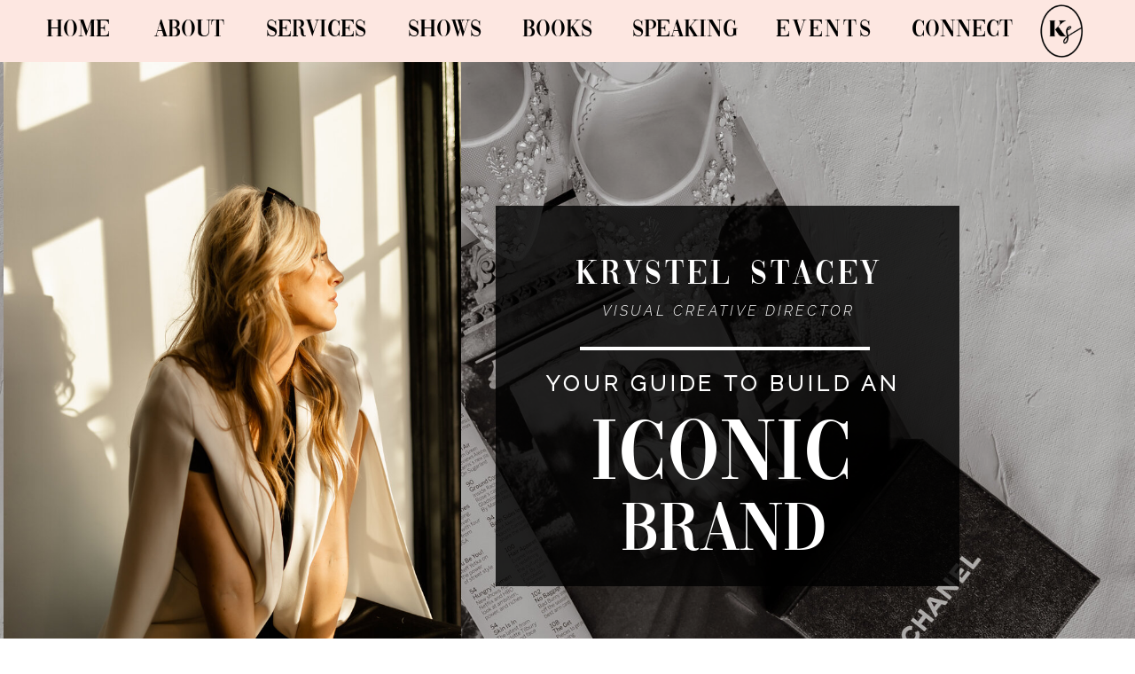

--- FILE ---
content_type: text/html; charset=UTF-8
request_url: https://krystelstacey.com/
body_size: 35055
content:
<!DOCTYPE html>
<html class="d" lang="">
  <head>
    <meta charset="UTF-8" />
    <meta name="viewport" content="width=device-width, initial-scale=1" />
    <title>Home</title>
      <link rel="icon" type="image/png" href="//static.showit.co/200/TTGRGOOCRgGKVwn92OC9AQ/136911/black_logo.png" />
      <link rel="preconnect" href="https://static.showit.co" />
      <link rel="canonical" href="https://krystelstacey.com" />
    <meta property="fb:app_id" content="3135395463346472" />
    <script>
  (function(w, d, t, s, n) {
    w.FlodeskObject = n;
    var fn = function() {
      (w[n].q = w[n].q || []).push(arguments);
    };
    w[n] = w[n] || fn;
    var f = d.getElementsByTagName(t)[0];
    var e = d.createElement(t);
    var h = '?v=' + new Date().getTime();
    e.async = true;
    e.src = s + h;
    f.parentNode.insertBefore(e, f);
  })(window, document, 'script', 'https://assets.flodesk.com/universal.js', 'fd');
</script>
<meta name="facebook-domain-verification" content="56fthe7wsjmokorlesklit0rzqrei6">
    <link rel="preconnect" href="https://fonts.googleapis.com">
<link rel="preconnect" href="https://fonts.gstatic.com" crossorigin>
<link href="https://fonts.googleapis.com/css?family=Cardo:regular|Raleway:300|Raleway:300italic|Lato:regular" rel="stylesheet" type="text/css"/>
<style>
@font-face{font-family:Vogue;src:url('//static.showit.co/file/yilZFr6eQnCypAo1Dy4MIw/136911/vogue.woff');}
 </style>
    <script id="init_data" type="application/json">
      {"mobile":{"w":320,"bgMediaType":"none","bgFillType":"color","bgColor":"colors-7"},"desktop":{"w":1200,"defaultTrIn":{"type":"fade"},"defaultTrOut":{"type":"fade"},"bgColor":"colors-7","bgMediaType":"none","bgFillType":"color"},"sid":"vlsecuf_rjk2sygumrwmzq","break":768,"assetURL":"//static.showit.co","contactFormId":"136911/262197","cfAction":"aHR0cHM6Ly9jbGllbnRzZXJ2aWNlLnNob3dpdC5jby9jb250YWN0Zm9ybQ==","sgAction":"aHR0cHM6Ly9jbGllbnRzZXJ2aWNlLnNob3dpdC5jby9zb2NpYWxncmlk","blockData":[{"slug":"header","visible":"a","states":[{"d":{"bgFillType":"color","bgColor":"#000000:0","bgMediaType":"none"},"m":{"bgFillType":"color","bgColor":"#000000:0","bgMediaType":"none"},"slug":"view-1"},{"d":{"bgFillType":"color","bgColor":"#000000:0","bgMediaType":"none"},"m":{"bgFillType":"color","bgColor":"#000000:0","bgMediaType":"none"},"slug":"view-2"},{"d":{"bgFillType":"color","bgColor":"#000000:0","bgMediaType":"none"},"m":{"bgFillType":"color","bgColor":"#000000:0","bgMediaType":"none"},"slug":"view-3"},{"d":{"bgFillType":"color","bgColor":"#000000:0","bgMediaType":"none"},"m":{"bgFillType":"color","bgColor":"#000000:0","bgMediaType":"none"},"slug":"view-4"},{"d":{"bgFillType":"color","bgColor":"#000000:0","bgMediaType":"none"},"m":{"bgFillType":"color","bgColor":"#000000:0","bgMediaType":"none"},"slug":"view-5"},{"d":{"bgFillType":"color","bgColor":"#000000:0","bgMediaType":"none"},"m":{"bgFillType":"color","bgColor":"#000000:0","bgMediaType":"none"},"slug":"view-6"}],"d":{"h":70,"w":1200,"locking":{"scrollOffset":1},"bgFillType":"color","bgColor":"#fde7e1","bgMediaType":"none"},"m":{"h":83,"w":320,"locking":{"scrollOffset":1},"bgFillType":"color","bgColor":"colors-5","bgMediaType":"none"},"stateTrans":[{},{},{},{},{},{}]},{"slug":"top-slider","visible":"a","states":[],"d":{"h":723,"w":1200,"stateTrIn":{"direction":"Up"},"stateTrOut":{"type":"fade","direction":"Down"},"bgFillType":"color","bgColor":"colors-0","bgMediaType":"image","bgImage":{"key":"jPFsZ1ZnSAa-h4qzQrH8Iw/136911/voilashoot-0820.jpg","aspect_ratio":1,"title":"voilashoot-0820","type":"asset"},"bgOpacity":90,"bgPos":"cm","bgScale":"cover","bgScroll":"x"},"m":{"h":628,"w":320,"aav":"3","stateTrIn":{"direction":"Up"},"bgFillType":"color","bgColor":"colors-0","bgMediaType":"image","bgImage":{"key":"jPFsZ1ZnSAa-h4qzQrH8Iw/136911/voilashoot-0820.jpg","aspect_ratio":1,"title":"voilashoot-0820","type":"asset"},"bgOpacity":90,"bgPos":"cm","bgScale":"cover","bgScroll":"p"}},{"slug":"subscribe-freebie","visible":"a","states":[{"d":{"bgFillType":"color","bgColor":"#000000:0","bgMediaType":"none"},"m":{"bgFillType":"color","bgColor":"#000000:0","bgMediaType":"none"},"slug":"view-1"},{"d":{"bgFillType":"color","bgColor":"#000000:0","bgMediaType":"none"},"m":{"bgFillType":"color","bgColor":"#000000:0","bgMediaType":"none"},"slug":"view-2"}],"d":{"h":264,"w":1200,"bgFillType":"color","bgColor":"colors-1","bgMediaType":"none"},"m":{"h":501,"w":320,"bgFillType":"color","bgColor":"colors-1","bgMediaType":"none"},"stateTrans":[{},{}]},{"slug":"about","visible":"a","states":[],"d":{"h":486,"w":1200,"bgFillType":"color","bgColor":"colors-6","bgMediaType":"none"},"m":{"h":875,"w":320,"bgFillType":"color","bgColor":"#FFFFFF","bgMediaType":"none"}},{"slug":"as-seen-in","visible":"a","states":[],"d":{"h":379,"w":1200,"bgFillType":"color","bgColor":"colors-1","bgMediaType":"none"},"m":{"h":374,"w":320,"bgFillType":"color","bgColor":"colors-1","bgMediaType":"none"}},{"slug":"image","visible":"a","states":[],"d":{"h":507,"w":1200,"bgFillType":"color","bgColor":"colors-7","bgMediaType":"image","bgImage":{"key":"uhdGfjcJSGiEo7fZqZcURg/136911/krystel-928.jpg","aspect_ratio":1.50037,"title":"krystel-928","type":"asset"},"bgOpacity":100,"bgPos":"lb","bgScale":"cover","bgScroll":"x"},"m":{"h":200,"w":320,"bgFillType":"color","bgColor":"colors-7","bgMediaType":"image","bgImage":{"key":"wN0-urTtSZu1CxJKj6liqQ/136911/krystel-926.jpg","aspect_ratio":1.49927,"title":"krystel-926","type":"asset"},"bgOpacity":100,"bgPos":"cm","bgScale":"cover","bgScroll":"p"}},{"slug":"services","visible":"a","states":[{"d":{"bgFillType":"color","bgColor":"#000000:0","bgMediaType":"none"},"m":{"bgFillType":"color","bgColor":"#000000:0","bgMediaType":"none"},"slug":"view-1"},{"d":{"bgFillType":"color","bgColor":"#000000:0","bgMediaType":"none"},"m":{"bgFillType":"color","bgColor":"#000000:0","bgMediaType":"none"},"slug":"view-2"},{"d":{"bgFillType":"color","bgColor":"#000000:0","bgMediaType":"none"},"m":{"bgFillType":"color","bgColor":"#000000:0","bgMediaType":"none"},"slug":"view-3"}],"d":{"h":398,"w":1200,"bgFillType":"color","bgColor":"colors-7","bgMediaType":"none"},"m":{"h":732,"w":320,"bgFillType":"color","bgColor":"#FFFFFF","bgMediaType":"none"},"stateTrans":[{},{},{}]},{"slug":"reviews","visible":"a","states":[{"d":{"bgFillType":"color","bgColor":"#000000:0","bgMediaType":"none"},"m":{"bgFillType":"color","bgColor":"#000000:0","bgMediaType":"none"},"slug":"view-1"},{"d":{"bgFillType":"color","bgColor":"#000000:0","bgMediaType":"none"},"m":{"bgFillType":"color","bgColor":"#000000:0","bgMediaType":"none"},"slug":"view-2"},{"d":{"bgFillType":"color","bgColor":"#000000:0","bgMediaType":"none"},"m":{"bgFillType":"color","bgColor":"#000000:0","bgMediaType":"none"},"slug":"view-3"}],"d":{"h":603,"w":1200,"bgFillType":"color","bgColor":"#fde7e1","bgMediaType":"none"},"m":{"h":1112,"w":320,"bgFillType":"color","bgColor":"#fde7e1","bgMediaType":"none"},"stateTrans":[{},{},{}]},{"slug":"new-canvas","visible":"a","states":[],"d":{"h":373,"w":1200,"bgFillType":"color","bgColor":"colors-7","bgMediaType":"image","bgImage":{"key":"UIp_1Zc3TFuf4DshQ3TacA/136911/jessica-f-tzbulr3vwhq-unsplash_copy.jpg","aspect_ratio":1.5,"title":"jessica-f-tZbULR3VWhQ-unsplash copy","type":"asset"},"bgOpacity":100,"bgPos":"cm","bgScale":"cover","bgScroll":"f"},"m":{"h":200,"w":320,"bgFillType":"color","bgColor":"colors-7","bgMediaType":"image","bgImage":{"key":"UIp_1Zc3TFuf4DshQ3TacA/136911/jessica-f-tzbulr3vwhq-unsplash_copy.jpg","aspect_ratio":1.5,"title":"jessica-f-tZbULR3VWhQ-unsplash copy","type":"asset"},"bgOpacity":100,"bgPos":"cm","bgScale":"cover","bgScroll":"p"}},{"slug":"branding","visible":"a","states":[],"d":{"h":494,"w":1200,"bgFillType":"color","bgColor":"colors-7","bgMediaType":"none"},"m":{"h":433,"w":320,"bgFillType":"color","bgColor":"colors-7","bgMediaType":"none"}},{"slug":"podcast","visible":"a","states":[],"d":{"h":732,"w":1200,"bgFillType":"color","bgColor":"colors-6","bgMediaType":"image","bgOpacity":100,"bgPos":"cm","bgScale":"cover","bgScroll":"p"},"m":{"h":724,"w":320,"bgFillType":"color","bgColor":"colors-7","bgMediaType":"none"}},{"slug":"youtube","visible":"a","states":[],"d":{"h":619,"w":1200,"bgFillType":"color","bgColor":"colors-6","bgMediaType":"none"},"m":{"h":294,"w":320,"bgFillType":"color","bgColor":"colors-7","bgMediaType":"none"}},{"slug":"instagram","visible":"a","states":[],"d":{"h":329,"w":1200,"bgFillType":"color","bgColor":"colors-7","bgMediaType":"none"},"m":{"h":850,"w":320,"bgFillType":"color","bgColor":"colors-7","bgMediaType":"none"}},{"slug":"bottom-menu","visible":"a","states":[],"d":{"h":100,"w":1200,"bgFillType":"color","bgColor":"#FFFFFF","bgMediaType":"none"},"m":{"h":251,"w":320,"bgFillType":"color","bgColor":"colors-7","bgMediaType":"none"}},{"slug":"footer","visible":"a","states":[],"d":{"h":51,"w":1200,"bgFillType":"color","bgColor":"colors-7","bgMediaType":"none"},"m":{"h":53,"w":320,"bgFillType":"color","bgColor":"colors-7","bgMediaType":"none"}}],"elementData":[{"type":"text","visible":"d","id":"header_view-1_1","blockId":"header","m":{"x":109,"y":21,"w":102.60000000000001,"h":19,"a":0},"d":{"x":10,"y":21,"w":75,"h":38,"a":0}},{"type":"text","visible":"d","id":"header_view-1_2","blockId":"header","m":{"x":109,"y":21,"w":102.60000000000001,"h":19,"a":0},"d":{"x":132,"y":21,"w":82,"h":40,"a":0}},{"type":"text","visible":"d","id":"header_view-1_3","blockId":"header","m":{"x":109,"y":21,"w":102.60000000000001,"h":19,"a":0},"d":{"x":549,"y":21,"w":77,"h":38,"a":0}},{"type":"text","visible":"d","id":"header_view-1_4","blockId":"header","m":{"x":109,"y":21,"w":102.60000000000001,"h":19,"a":0},"d":{"x":420,"y":21,"w":82,"h":36,"a":0}},{"type":"text","visible":"d","id":"header_view-1_5","blockId":"header","m":{"x":109,"y":21,"w":102.60000000000001,"h":19,"a":0},"d":{"x":988,"y":21,"w":111,"h":39,"a":0}},{"type":"icon","visible":"m","id":"header_view-1_7","blockId":"header","m":{"x":252,"y":17,"w":50,"h":50,"a":0},"d":{"x":1161,"y":37,"w":35,"h":35,"a":0}},{"type":"graphic","visible":"a","id":"header_view-1_8","blockId":"header","m":{"x":124,"y":7,"w":72,"h":69,"a":0},"d":{"x":1126,"y":-5,"w":65,"h":76,"a":0},"c":{"key":"TTGRGOOCRgGKVwn92OC9AQ/136911/black_logo.png","aspect_ratio":0.88426}},{"type":"text","visible":"d","id":"header_view-1_10","blockId":"header","m":{"x":109,"y":21,"w":102.60000000000001,"h":19,"a":0},"d":{"x":260,"y":21,"w":113,"h":41,"a":0}},{"type":"text","visible":"d","id":"header_view-1_11","blockId":"header","m":{"x":109,"y":21,"w":102.60000000000001,"h":19,"a":0},"d":{"x":835,"y":21,"w":106,"h":39,"a":0}},{"type":"text","visible":"d","id":"header_view-1_12","blockId":"header","m":{"x":109,"y":21,"w":102.60000000000001,"h":19,"a":0},"d":{"x":673,"y":21,"w":116,"h":39,"a":0}},{"type":"simple","visible":"d","id":"header_view-2_2","blockId":"header","m":{"x":48,"y":12,"w":224,"h":58.099999999999994,"a":0},"d":{"x":197,"y":66,"w":238,"h":88,"a":0}},{"type":"text","visible":"d","id":"header_view-2_3","blockId":"header","m":{"x":109,"y":21,"w":102.60000000000001,"h":19,"a":0},"d":{"x":225,"y":77,"w":184,"h":21,"a":0}},{"type":"text","visible":"d","id":"header_view-2_4","blockId":"header","m":{"x":109,"y":21,"w":102.60000000000001,"h":19,"a":0},"d":{"x":248,"y":111,"w":125,"h":29,"a":0}},{"type":"text","visible":"d","id":"header_view-2_5","blockId":"header","m":{"x":109,"y":21,"w":102.60000000000001,"h":19,"a":0},"d":{"x":10,"y":21,"w":75,"h":38,"a":0}},{"type":"text","visible":"d","id":"header_view-2_6","blockId":"header","m":{"x":109,"y":21,"w":102.60000000000001,"h":19,"a":0},"d":{"x":132,"y":21,"w":82,"h":40,"a":0}},{"type":"text","visible":"d","id":"header_view-2_7","blockId":"header","m":{"x":109,"y":21,"w":102.60000000000001,"h":19,"a":0},"d":{"x":549,"y":21,"w":77,"h":38,"a":0}},{"type":"text","visible":"d","id":"header_view-2_8","blockId":"header","m":{"x":109,"y":21,"w":102.60000000000001,"h":19,"a":0},"d":{"x":420,"y":21,"w":82,"h":36,"a":0}},{"type":"text","visible":"d","id":"header_view-2_9","blockId":"header","m":{"x":109,"y":21,"w":102.60000000000001,"h":19,"a":0},"d":{"x":988,"y":21,"w":111,"h":39,"a":0}},{"type":"graphic","visible":"a","id":"header_view-2_10","blockId":"header","m":{"x":124,"y":7,"w":72,"h":69,"a":0},"d":{"x":1126,"y":-5,"w":65,"h":76,"a":0},"c":{"key":"TTGRGOOCRgGKVwn92OC9AQ/136911/black_logo.png","aspect_ratio":0.88426}},{"type":"text","visible":"d","id":"header_view-2_12","blockId":"header","m":{"x":109,"y":21,"w":102.60000000000001,"h":19,"a":0},"d":{"x":260,"y":21,"w":113,"h":41,"a":0}},{"type":"text","visible":"d","id":"header_view-2_13","blockId":"header","m":{"x":109,"y":21,"w":102.60000000000001,"h":19,"a":0},"d":{"x":835,"y":21,"w":106,"h":39,"a":0}},{"type":"text","visible":"d","id":"header_view-2_14","blockId":"header","m":{"x":109,"y":21,"w":102.60000000000001,"h":19,"a":0},"d":{"x":673,"y":21,"w":116,"h":39,"a":0}},{"type":"simple","visible":"a","id":"header_view-3_0","blockId":"header","m":{"x":-1,"y":61,"w":325,"h":856,"a":0},"d":{"x":410,"y":0,"w":789,"h":753,"a":0,"lockH":"r"}},{"type":"text","visible":"d","id":"header_view-3_1","blockId":"header","m":{"x":109,"y":21,"w":102.60000000000001,"h":19,"a":0},"d":{"x":883,"y":118,"w":215,"h":27,"a":0}},{"type":"text","visible":"a","id":"header_view-3_3","blockId":"header","m":{"x":32,"y":107,"w":177,"h":25,"a":0},"d":{"x":889,"y":175,"w":206,"h":34,"a":0,"lockH":"r"}},{"type":"text","visible":"a","id":"header_view-3_4","blockId":"header","m":{"x":32,"y":161,"w":177,"h":25,"a":0},"d":{"x":889,"y":242,"w":206,"h":36,"a":0,"lockH":"r"}},{"type":"text","visible":"a","id":"header_view-3_5","blockId":"header","m":{"x":32,"y":215,"w":177,"h":25,"a":0},"d":{"x":889,"y":311,"w":206,"h":36,"a":0,"lockH":"r"}},{"type":"text","visible":"a","id":"header_view-3_6","blockId":"header","m":{"x":34,"y":446,"w":177,"h":25,"a":0},"d":{"x":889,"y":463,"w":206,"h":35,"a":0,"lockH":"r"}},{"type":"text","visible":"a","id":"header_view-3_7","blockId":"header","m":{"x":32,"y":494,"w":177,"h":25,"a":0},"d":{"x":889,"y":531,"w":206,"h":39,"a":0,"lockH":"r"}},{"type":"text","visible":"a","id":"header_view-3_8","blockId":"header","m":{"x":32,"y":779,"w":177,"h":25,"a":0},"d":{"x":889,"y":603,"w":252,"h":38,"a":0,"lockH":"r"}},{"type":"graphic","visible":"d","id":"header_view-3_9","blockId":"header","m":{"x":111,"y":8,"w":78,"h":42,"a":0},"d":{"x":852,"y":22,"w":277,"h":111,"a":0,"lockH":"r"},"c":{"key":"VQEMpWmETEG5HAc7BCFKyA/136911/krystel_stacey_t_logo_mauve.png","aspect_ratio":1.86103}},{"type":"gallery","visible":"d","id":"header_view-3_10","blockId":"header","m":{"x":48,"y":9,"w":224,"h":42,"a":0},"d":{"x":405,"y":-1,"w":423,"h":755,"a":0,"lockH":"r","g":{"aa":2.5}},"imgs":[{"key":"leSwh44KSiu7AKWoxu82RQ/136911/3v4a5011.jpg","ar":0.66667},{"key":"rzQrXUwfTyKdXFy1K8aEXQ/136911/tcp_1893.jpg","ar":0.66667},{"key":"Ea1gvN2KTrq_13oBj2qkxQ/136911/confetti-conference-day-2-364.jpg","ar":0.66667},{"key":"-IOLPy8FTFmrOZPSx_-7BA/136911/tcp_1354.jpg","ar":0.66667}],"ch":1,"gal":"simple"},{"type":"text","visible":"a","id":"header_view-3_11","blockId":"header","m":{"x":42,"y":258,"w":242,"h":25,"a":0},"d":{"x":921,"y":366,"w":251,"h":25,"a":0,"lockH":"r"}},{"type":"text","visible":"a","id":"header_view-3_12","blockId":"header","m":{"x":43,"y":414,"w":262,"h":25,"a":0},"d":{"x":921,"y":408,"w":251,"h":25,"a":0,"lockH":"r"}},{"type":"icon","visible":"a","id":"header_view-3_13","blockId":"header","m":{"x":263,"y":21,"w":47,"h":45,"a":0},"d":{"x":1138,"y":3,"w":61,"h":56,"a":0,"lockH":"r"}},{"type":"icon","visible":"a","id":"header_view-3_14","blockId":"header","m":{"x":29,"y":832,"w":29,"h":26,"a":0},"d":{"x":926,"y":663,"w":39,"h":36,"a":0,"lockH":"r"}},{"type":"icon","visible":"a","id":"header_view-3_15","blockId":"header","m":{"x":68,"y":832,"w":29,"h":26,"a":0},"d":{"x":977,"y":663,"w":39,"h":36,"a":0,"lockH":"r"}},{"type":"icon","visible":"a","id":"header_view-3_16","blockId":"header","m":{"x":107,"y":832,"w":29,"h":26,"a":0},"d":{"x":1027,"y":663,"w":39,"h":36,"a":0,"lockH":"r"}},{"type":"text","visible":"a","id":"header_view-3_17","blockId":"header","m":{"x":43,"y":318,"w":262,"h":25,"a":0},"d":{"x":921,"y":408,"w":251,"h":25,"a":0,"lockH":"r"}},{"type":"text","visible":"a","id":"header_view-3_18","blockId":"header","m":{"x":42,"y":288,"w":199,"h":25,"a":0},"d":{"x":921,"y":366,"w":251,"h":25,"a":0,"lockH":"r"}},{"type":"text","visible":"a","id":"header_view-3_19","blockId":"header","m":{"x":42,"y":538,"w":105,"h":25,"a":0},"d":{"x":921,"y":366,"w":251,"h":25,"a":0,"lockH":"r"}},{"type":"text","visible":"a","id":"header_view-3_20","blockId":"header","m":{"x":42,"y":573,"w":128,"h":25,"a":0},"d":{"x":921,"y":366,"w":251,"h":25,"a":0,"lockH":"r"}},{"type":"graphic","visible":"a","id":"header_view-3_21","blockId":"header","m":{"x":124,"y":7,"w":72,"h":69,"a":0},"d":{"x":1044,"y":-6,"w":65,"h":76,"a":0},"c":{"key":"TTGRGOOCRgGKVwn92OC9AQ/136911/black_logo.png","aspect_ratio":0.88426}},{"type":"text","visible":"a","id":"header_view-3_22","blockId":"header","m":{"x":43,"y":350,"w":262,"h":24,"a":0},"d":{"x":921,"y":408,"w":251,"h":25,"a":0,"lockH":"r"}},{"type":"text","visible":"a","id":"header_view-3_23","blockId":"header","m":{"x":32,"y":662,"w":177,"h":25,"a":0},"d":{"x":889,"y":531,"w":206,"h":39,"a":0,"lockH":"r"}},{"type":"text","visible":"a","id":"header_view-3_24","blockId":"header","m":{"x":42,"y":706,"w":169,"h":25,"a":0},"d":{"x":921,"y":366,"w":251,"h":25,"a":0,"lockH":"r"}},{"type":"text","visible":"a","id":"header_view-3_25","blockId":"header","m":{"x":42,"y":741,"w":128,"h":25,"a":0},"d":{"x":921,"y":366,"w":251,"h":25,"a":0,"lockH":"r"}},{"type":"text","visible":"a","id":"header_view-3_26","blockId":"header","m":{"x":32,"y":611,"w":177,"h":25,"a":0},"d":{"x":889,"y":531,"w":206,"h":39,"a":0,"lockH":"r"}},{"type":"text","visible":"a","id":"header_view-3_27","blockId":"header","m":{"x":43,"y":382,"w":262,"h":25,"a":0},"d":{"x":921,"y":408,"w":251,"h":25,"a":0,"lockH":"r"}},{"type":"simple","visible":"a","id":"header_view-4_0","blockId":"header","m":{"x":48,"y":9,"w":224,"h":42,"a":0},"d":{"x":980,"y":1,"w":220,"h":65,"a":0,"lockH":"r"}},{"type":"icon","visible":"a","id":"header_view-4_1","blockId":"header","m":{"x":135,"y":5,"w":50,"h":50,"a":0},"d":{"x":1128,"y":5,"w":69,"h":56,"a":0,"lockH":"r"}},{"type":"text","visible":"a","id":"header_view-4_2","blockId":"header","m":{"x":108,"y":18,"w":105,"h":25,"a":0},"d":{"x":1004,"y":21,"w":105,"h":25,"a":0,"lockH":"r"}},{"type":"simple","visible":"d","id":"header_view-5_3","blockId":"header","m":{"x":48,"y":12,"w":224,"h":58.099999999999994,"a":0},"d":{"x":406,"y":59,"w":111,"h":92,"a":0}},{"type":"text","visible":"d","id":"header_view-5_4","blockId":"header","m":{"x":109,"y":21,"w":102.60000000000001,"h":19,"a":0},"d":{"x":384,"y":67,"w":154,"h":25,"a":0}},{"type":"text","visible":"d","id":"header_view-5_5","blockId":"header","m":{"x":109,"y":21,"w":102.60000000000001,"h":19,"a":0},"d":{"x":381,"y":103,"w":160,"h":23,"a":0}},{"type":"text","visible":"d","id":"header_view-5_6","blockId":"header","m":{"x":109,"y":21,"w":102.60000000000001,"h":19,"a":0},"d":{"x":10,"y":21,"w":75,"h":38,"a":0}},{"type":"text","visible":"d","id":"header_view-5_7","blockId":"header","m":{"x":109,"y":21,"w":102.60000000000001,"h":19,"a":0},"d":{"x":132,"y":21,"w":82,"h":40,"a":0}},{"type":"text","visible":"d","id":"header_view-5_8","blockId":"header","m":{"x":109,"y":21,"w":102.60000000000001,"h":19,"a":0},"d":{"x":549,"y":21,"w":77,"h":38,"a":0}},{"type":"text","visible":"d","id":"header_view-5_9","blockId":"header","m":{"x":109,"y":21,"w":102.60000000000001,"h":19,"a":0},"d":{"x":420,"y":21,"w":82,"h":36,"a":0}},{"type":"text","visible":"d","id":"header_view-5_10","blockId":"header","m":{"x":109,"y":21,"w":102.60000000000001,"h":19,"a":0},"d":{"x":988,"y":21,"w":111,"h":39,"a":0}},{"type":"graphic","visible":"a","id":"header_view-5_11","blockId":"header","m":{"x":124,"y":7,"w":72,"h":69,"a":0},"d":{"x":1126,"y":-5,"w":65,"h":76,"a":0},"c":{"key":"TTGRGOOCRgGKVwn92OC9AQ/136911/black_logo.png","aspect_ratio":0.88426}},{"type":"text","visible":"d","id":"header_view-5_13","blockId":"header","m":{"x":109,"y":21,"w":102.60000000000001,"h":19,"a":0},"d":{"x":260,"y":21,"w":113,"h":41,"a":0}},{"type":"text","visible":"d","id":"header_view-5_14","blockId":"header","m":{"x":109,"y":21,"w":102.60000000000001,"h":19,"a":0},"d":{"x":835,"y":21,"w":106,"h":39,"a":0}},{"type":"text","visible":"d","id":"header_view-5_15","blockId":"header","m":{"x":109,"y":21,"w":102.60000000000001,"h":19,"a":0},"d":{"x":673,"y":21,"w":116,"h":39,"a":0}},{"type":"simple","visible":"d","id":"header_view-6_3","blockId":"header","m":{"x":48,"y":12,"w":224,"h":58.099999999999994,"a":0},"d":{"x":823,"y":64,"w":131,"h":92,"a":0}},{"type":"text","visible":"d","id":"header_view-6_4","blockId":"header","m":{"x":109,"y":21,"w":102.60000000000001,"h":19,"a":0},"d":{"x":811,"y":72,"w":154,"h":25,"a":0}},{"type":"text","visible":"d","id":"header_view-6_5","blockId":"header","m":{"x":109,"y":21,"w":102.60000000000001,"h":19,"a":0},"d":{"x":808,"y":108,"w":160,"h":23,"a":0}},{"type":"text","visible":"d","id":"header_view-6_6","blockId":"header","m":{"x":109,"y":21,"w":102.60000000000001,"h":19,"a":0},"d":{"x":10,"y":21,"w":75,"h":38,"a":0}},{"type":"text","visible":"d","id":"header_view-6_7","blockId":"header","m":{"x":109,"y":21,"w":102.60000000000001,"h":19,"a":0},"d":{"x":132,"y":21,"w":82,"h":40,"a":0}},{"type":"text","visible":"d","id":"header_view-6_8","blockId":"header","m":{"x":109,"y":21,"w":102.60000000000001,"h":19,"a":0},"d":{"x":549,"y":21,"w":77,"h":38,"a":0}},{"type":"text","visible":"d","id":"header_view-6_9","blockId":"header","m":{"x":109,"y":21,"w":102.60000000000001,"h":19,"a":0},"d":{"x":420,"y":21,"w":82,"h":36,"a":0}},{"type":"text","visible":"d","id":"header_view-6_10","blockId":"header","m":{"x":109,"y":21,"w":102.60000000000001,"h":19,"a":0},"d":{"x":988,"y":21,"w":111,"h":39,"a":0}},{"type":"graphic","visible":"a","id":"header_view-6_11","blockId":"header","m":{"x":124,"y":7,"w":72,"h":69,"a":0},"d":{"x":1126,"y":-5,"w":65,"h":76,"a":0},"c":{"key":"TTGRGOOCRgGKVwn92OC9AQ/136911/black_logo.png","aspect_ratio":0.88426}},{"type":"text","visible":"d","id":"header_view-6_13","blockId":"header","m":{"x":109,"y":21,"w":102.60000000000001,"h":19,"a":0},"d":{"x":260,"y":21,"w":113,"h":41,"a":0}},{"type":"text","visible":"d","id":"header_view-6_14","blockId":"header","m":{"x":109,"y":21,"w":102.60000000000001,"h":19,"a":0},"d":{"x":835,"y":21,"w":106,"h":39,"a":0}},{"type":"text","visible":"d","id":"header_view-6_15","blockId":"header","m":{"x":109,"y":21,"w":102.60000000000001,"h":19,"a":0},"d":{"x":673,"y":21,"w":116,"h":39,"a":0}},{"type":"gallery","visible":"a","id":"top-slider_0","blockId":"top-slider","m":{"x":35,"y":304,"w":258,"h":300,"a":0},"d":{"x":-36,"y":-16,"w":516,"h":739,"a":0,"g":{"aa":1.5,"tranTime":0.25}},"imgs":[{"key":"Ir0b1a3VSta1a69P9A3rXg/136911/voilaphotoshoot-2-49_copy.jpg","ar":0.66672}],"ch":1,"gal":"simple"},{"type":"simple","visible":"d","id":"top-slider_1","blockId":"top-slider","m":{"x":48,"y":89,"w":224,"h":415.09999999999997,"a":0},"d":{"x":519,"y":162,"w":523,"h":429,"a":0}},{"type":"text","visible":"a","id":"top-slider_2","blockId":"top-slider","m":{"x":27,"y":117,"w":273,"h":75,"a":0},"d":{"x":552,"y":298,"w":447,"h":107,"a":0}},{"type":"text","visible":"a","id":"top-slider_3","blockId":"top-slider","m":{"x":-2,"y":161,"w":325,"h":143,"a":0},"d":{"x":458,"y":386,"w":630,"h":164,"a":0}},{"type":"text","visible":"a","id":"top-slider_4","blockId":"top-slider","m":{"x":-2,"y":235,"w":325,"h":61,"a":0},"d":{"x":461,"y":483,"w":630,"h":135,"a":0}},{"type":"text","visible":"a","id":"top-slider_5","blockId":"top-slider","m":{"x":18,"y":60,"w":285,"h":29,"a":0},"d":{"x":506,"y":217,"w":550,"h":46,"a":0}},{"type":"text","visible":"a","id":"top-slider_6","blockId":"top-slider","m":{"x":24,"y":63,"w":273,"h":75,"a":0},"d":{"x":558,"y":248,"w":447,"h":44,"a":0}},{"type":"simple","visible":"a","id":"top-slider_7","blockId":"top-slider","m":{"x":112,"y":118,"w":98,"h":4,"a":0},"d":{"x":614,"y":321,"w":327,"h":4,"a":0}},{"type":"iframe","visible":"a","id":"subscribe-freebie_view-1_0","blockId":"subscribe-freebie","m":{"x":10,"y":235,"w":302,"h":239,"a":0},"d":{"x":60,"y":128,"w":1080,"h":106,"a":0}},{"type":"text","visible":"a","id":"subscribe-freebie_view-1_7","blockId":"subscribe-freebie","m":{"x":17,"y":38,"w":287,"h":141,"a":0},"d":{"x":252,"y":19,"w":696,"h":64,"a":0,"trIn":{"cl":"fadeIn","d":"0.5","dl":"0"}}},{"type":"text","visible":"a","id":"subscribe-freebie_view-1_8","blockId":"subscribe-freebie","m":{"x":34,"y":138,"w":253,"h":68,"a":0},"d":{"x":262,"y":71,"w":677,"h":70,"a":0,"trIn":{"cl":"fadeIn","d":"0.5","dl":"0"}}},{"type":"graphic","visible":"d","id":"subscribe-freebie_view-1_9","blockId":"subscribe-freebie","m":{"x":104,"y":160,"w":100,"h":131,"a":0},"d":{"x":997,"y":-71,"w":163,"h":218,"a":16,"gs":{"s":0},"trIn":{"cl":"bounceInDown","d":"0.5","dl":"0"}},"c":{"key":"UlJGViZkS-u7Tw6Jp7MDeg/136911/screen_shot_2021-05-28_at_11_36_27_am.png","aspect_ratio":0.77175}},{"type":"graphic","visible":"d","id":"subscribe-freebie_view-1_10","blockId":"subscribe-freebie","m":{"x":83,"y":169,"w":141,"h":112,"a":90},"d":{"x":950,"y":-53,"w":263,"h":183,"a":106,"trIn":{"cl":"slideInDown","d":"0.5","dl":"0"}},"c":{"key":"N4_ifjD6TtKUvH5TQ3fTRw/shared/copy_of_template_2-2.png","aspect_ratio":1.42863}},{"type":"text","visible":"a","id":"subscribe-freebie_view-1_12","blockId":"subscribe-freebie","m":{"x":26,"y":206,"w":269,"h":49,"a":0},"d":{"x":276,"y":141,"w":648,"h":39,"a":0}},{"type":"text","visible":"a","id":"subscribe-freebie_view-2_0","blockId":"subscribe-freebie","m":{"x":83,"y":156,"w":154,"h":60,"a":0},"d":{"x":203,"y":123,"w":794,"h":19,"a":0}},{"type":"simple","visible":"a","id":"about_0","blockId":"about","m":{"x":-2,"y":232,"w":332,"h":140,"a":0},"d":{"x":-1,"y":133,"w":480,"h":161,"a":0,"lockH":"ls"}},{"type":"graphic","visible":"a","id":"about_1","blockId":"about","m":{"x":47,"y":2,"w":226,"h":246,"a":0},"d":{"x":276,"y":60,"w":290,"h":302,"a":0,"gs":{"s":10}},"c":{"key":"OrPax0jxQY65QPOg4HMtLQ/136911/ballgown-krystel-26.jpg","aspect_ratio":0.66662}},{"type":"simple","visible":"m","id":"about_2","blockId":"about","m":{"x":-40,"y":471,"w":400,"h":1,"a":0},"d":{"x":558,"y":95,"w":687,"h":1,"a":0,"lockH":"rs"}},{"type":"simple","visible":"a","id":"about_3","blockId":"about","m":{"x":65,"y":830,"w":191,"h":31,"a":0},"d":{"x":594,"y":417,"w":209,"h":33,"a":0}},{"type":"text","visible":"a","id":"about_4","blockId":"about","m":{"x":73,"y":836,"w":167,"h":17,"a":0},"d":{"x":591,"y":417,"w":204,"h":21,"a":0}},{"type":"text","visible":"a","id":"about_5","blockId":"about","m":{"x":24,"y":228,"w":224,"h":110,"a":0},"d":{"x":15,"y":130,"w":254,"h":173,"a":0}},{"type":"text","visible":"a","id":"about_6","blockId":"about","m":{"x":22,"y":482,"w":279,"h":351,"a":0},"d":{"x":588,"y":172,"w":609,"h":90,"a":0}},{"type":"text","visible":"a","id":"about_7","blockId":"about","m":{"x":33,"y":391,"w":255,"h":69,"a":0},"d":{"x":593,"y":43,"w":631,"h":128,"a":0}},{"type":"simple","visible":"m","id":"about_8","blockId":"about","m":{"x":-40,"y":471,"w":400,"h":1,"a":0},"d":{"x":558,"y":95,"w":687,"h":1,"a":0,"lockH":"rs"}},{"type":"text","visible":"a","id":"about_10","blockId":"about","m":{"x":29,"y":673,"w":259,"h":145,"a":0},"d":{"x":593,"y":281,"w":568,"h":128,"a":0}},{"type":"text","visible":"a","id":"as-seen-in_0","blockId":"as-seen-in","m":{"x":114,"y":15,"w":92,"h":17,"a":0},"d":{"x":517,"y":26,"w":166,"h":28,"a":0}},{"type":"graphic","visible":"a","id":"as-seen-in_1","blockId":"as-seen-in","m":{"x":14,"y":156,"w":154,"h":63,"a":0},"d":{"x":635,"y":80,"w":278,"h":88,"a":0,"gs":{"t":"fit"}},"c":{"key":"WaFl9-jySKG58-sA3Yza-A/136911/the-huffington-post-logo-black-and-white.png","aspect_ratio":2.57787}},{"type":"graphic","visible":"a","id":"as-seen-in_2","blockId":"as-seen-in","m":{"x":20,"y":70,"w":142,"h":41,"a":0,"gs":{"t":"cover"}},"d":{"x":211,"y":231,"w":288,"h":121,"a":0,"gs":{"t":"fit"}},"c":{"key":"1CZQ0uwzS2KO1rLTtaIfIg/136911/589-5893281_glamour-logo-white-jhu-logo-white-hd-png_png.png","aspect_ratio":1.78571}},{"type":"graphic","visible":"a","id":"as-seen-in_3","blockId":"as-seen-in","m":{"x":202,"y":142,"w":76,"h":90,"a":0},"d":{"x":459,"y":151,"w":282,"h":208,"a":0,"gs":{"t":"fit"}},"c":{"key":"R9Z41JktQp2IzMRPE4O1dg/136911/511-5113210_target-logo-png-white-transparent-png.png","aspect_ratio":2.05742}},{"type":"graphic","visible":"a","id":"as-seen-in_4","blockId":"as-seen-in","m":{"x":178,"y":73,"w":124,"h":44,"a":0},"d":{"x":695,"y":261,"w":268,"h":61,"a":0,"gs":{"t":"fit"}},"c":{"key":"vs9YpdRST6CitfOlC3nl6A/136911/1-12080_amazon-logo-png-amazon-white-text-logo-transparent.png","aspect_ratio":2.86667}},{"type":"graphic","visible":"a","id":"as-seen-in_5","blockId":"as-seen-in","m":{"x":50,"y":246,"w":221,"h":104,"a":0},"d":{"x":295,"y":40,"w":260,"h":150,"a":0,"gs":{"t":"fit"}},"c":{"key":"M5Bnp350Q4C61M5Igf0how/136911/249-2497352_johns-hopkins-logo-white-hd-png-download_png.png","aspect_ratio":1.78571}},{"type":"text","visible":"a","id":"services_view-1_0","blockId":"services","m":{"x":16,"y":397,"w":284,"h":264,"a":0},"d":{"x":635,"y":65,"w":421,"h":273,"a":0}},{"type":"text","visible":"a","id":"services_view-1_1","blockId":"services","m":{"x":22,"y":324,"w":275,"h":29,"a":0},"d":{"x":692,"y":32,"w":287,"h":30,"a":0}},{"type":"simple","visible":"a","id":"services_view-1_3","blockId":"services","m":{"x":63,"y":676,"w":191,"h":31,"a":0},"d":{"x":633,"y":342,"w":209,"h":33,"a":0}},{"type":"text","visible":"a","id":"services_view-1_4","blockId":"services","m":{"x":75,"y":683,"w":167,"h":17,"a":0},"d":{"x":635,"y":345,"w":204,"h":29,"a":0}},{"type":"text","visible":"a","id":"services_view-2_0","blockId":"services","m":{"x":26,"y":265,"w":268,"h":308,"a":0},"d":{"x":625,"y":100,"w":421,"h":144,"a":0}},{"type":"text","visible":"a","id":"services_view-2_1","blockId":"services","m":{"x":24,"y":155,"w":275,"h":25,"a":0},"d":{"x":704,"y":69,"w":263,"h":30,"a":0}},{"type":"text","visible":"a","id":"services_view-3_0","blockId":"services","m":{"x":26,"y":271,"w":268,"h":278,"a":0},"d":{"x":625,"y":100,"w":421,"h":103,"a":0}},{"type":"text","visible":"a","id":"services_view-3_1","blockId":"services","m":{"x":24,"y":155,"w":275,"h":25,"a":0},"d":{"x":704,"y":69,"w":340,"h":30,"a":0}},{"type":"graphic","visible":"a","id":"services_2","blockId":"services","m":{"x":13,"y":-28,"w":294,"h":149,"a":0},"d":{"x":1,"y":-346,"w":598,"h":346,"a":0},"c":{"key":"cu1dgiVtRl6AU0AX_-NCkQ/136911/instagram_reminder_podcast_post.gif","aspect_ratio":1}},{"type":"gallery","visible":"a","id":"services_6","blockId":"services","m":{"x":36,"y":-2,"w":248,"h":315,"a":0},"d":{"x":44,"y":-298,"w":513,"h":589,"a":0,"g":{"aa":2.5}},"imgs":[{"key":"myebWroWSF29SireUZzKrw/136911/speaking_hybrid_2.jpg","ar":0.68092},{"key":"NmNZXxTxQ26RNGnkFfHGMw/136911/confetti-conference-day-3-59.jpg","ar":1.50037},{"key":"KklnlK2DSVm2KhKCunCMOQ/136911/confetti-conference-day-2-182.jpg","ar":1.50037},{"key":"asdQFav0RNaYfFKXGxIA0g/136911/confetti-conference-day-1-251.jpg","ar":1.50037},{"key":"gW8pLhg7QjiALEavYFruMQ/136911/confetti-conference-day-1-147.jpg","ar":1.50037},{"key":"4nDswMxaS8GQDpZTyh1hog/136911/confetti-conference-day-3-65.jpg","ar":0.66667}],"ch":1,"gal":"simple"},{"type":"text","visible":"a","id":"services_7","blockId":"services","m":{"x":52,"y":-82,"w":216,"h":39,"a":0},"d":{"x":617,"y":-91,"w":449,"h":88,"a":0}},{"type":"simple","visible":"a","id":"reviews_0","blockId":"reviews","m":{"x":184,"y":1065,"w":66,"h":31,"a":0},"d":{"x":628,"y":546,"w":56,"h":29,"a":0}},{"type":"simple","visible":"a","id":"reviews_1","blockId":"reviews","m":{"x":71,"y":1065,"w":66,"h":31,"a":0},"d":{"x":519,"y":546,"w":56,"h":29,"a":0}},{"type":"text","visible":"a","id":"reviews_2","blockId":"reviews","m":{"x":71,"y":1071,"w":66,"h":17,"a":0},"d":{"x":511,"y":550,"w":74,"h":21,"a":0}},{"type":"simple","visible":"a","id":"reviews_3","blockId":"reviews","m":{"x":145,"y":1081,"w":30,"h":1,"a":0},"d":{"x":585,"y":560,"w":30,"h":1,"a":0}},{"type":"text","visible":"a","id":"reviews_4","blockId":"reviews","m":{"x":184,"y":1071,"w":66,"h":17,"a":0},"d":{"x":627,"y":550,"w":57,"h":21,"a":0}},{"type":"simple","visible":"a","id":"reviews_view-1_0","blockId":"reviews","m":{"x":75,"y":108,"w":170,"h":170,"a":0},"d":{"x":91,"y":119,"w":260,"h":260,"a":0}},{"type":"simple","visible":"a","id":"reviews_view-1_1","blockId":"reviews","m":{"x":75,"y":425,"w":170,"h":170,"a":0},"d":{"x":470,"y":119,"w":260,"h":260,"a":0}},{"type":"simple","visible":"a","id":"reviews_view-1_2","blockId":"reviews","m":{"x":75,"y":739,"w":170,"h":170,"a":0},"d":{"x":852,"y":119,"w":260,"h":260,"a":0}},{"type":"graphic","visible":"a","id":"reviews_view-1_3","blockId":"reviews","m":{"x":85,"y":118,"w":150,"h":150,"a":0},"d":{"x":102,"y":130,"w":238,"h":238,"a":0},"c":{"key":"fpV8_kvCS0Of7K-k9CfSDg/136911/hayleypaige.jpg","aspect_ratio":1.33333}},{"type":"graphic","visible":"a","id":"reviews_view-1_4","blockId":"reviews","m":{"x":85,"y":435,"w":150,"h":150,"a":0},"d":{"x":481,"y":130,"w":238,"h":238,"a":0},"c":{"key":"xf76ueDPQIOtx5iWSOkZ0Q/136911/carriegoldberg.png","aspect_ratio":1}},{"type":"graphic","visible":"a","id":"reviews_view-1_5","blockId":"reviews","m":{"x":85,"y":749,"w":150,"h":150,"a":0},"d":{"x":863,"y":130,"w":238,"h":238,"a":0,"gs":{"s":10}},"c":{"key":"Tcm157cGSzGuAll6LT78JA/136911/julienovack_partyslate_techinchicago.jpg","aspect_ratio":1.5}},{"type":"text","visible":"a","id":"reviews_view-1_6","blockId":"reviews","m":{"x":43,"y":283,"w":238,"h":66,"a":0},"d":{"x":76,"y":387,"w":287,"h":82,"a":0}},{"type":"text","visible":"a","id":"reviews_view-1_7","blockId":"reviews","m":{"x":72,"y":603,"w":176,"h":66,"a":0},"d":{"x":500,"y":389,"w":203,"h":68,"a":0}},{"type":"text","visible":"a","id":"reviews_view-1_8","blockId":"reviews","m":{"x":72,"y":911,"w":176,"h":66,"a":0},"d":{"x":880,"y":389,"w":203,"h":68,"a":0}},{"type":"text","visible":"a","id":"reviews_view-1_9","blockId":"reviews","m":{"x":63,"y":340,"w":187,"h":67,"a":0},"d":{"x":133,"y":456,"w":168,"h":82,"a":0}},{"type":"text","visible":"a","id":"reviews_view-1_10","blockId":"reviews","m":{"x":33,"y":660,"w":254,"h":66,"a":0},"d":{"x":497,"y":459,"w":210,"h":80,"a":0}},{"type":"text","visible":"a","id":"reviews_view-1_11","blockId":"reviews","m":{"x":56,"y":986,"w":208,"h":17,"a":0},"d":{"x":898,"y":474,"w":167,"h":42,"a":0}},{"type":"simple","visible":"a","id":"reviews_view-2_0","blockId":"reviews","m":{"x":75,"y":108,"w":170,"h":170,"a":0},"d":{"x":91,"y":119,"w":260,"h":260,"a":0}},{"type":"simple","visible":"a","id":"reviews_view-2_1","blockId":"reviews","m":{"x":75,"y":425,"w":170,"h":170,"a":0},"d":{"x":470,"y":119,"w":260,"h":260,"a":0}},{"type":"simple","visible":"a","id":"reviews_view-2_2","blockId":"reviews","m":{"x":75,"y":739,"w":170,"h":170,"a":0},"d":{"x":852,"y":119,"w":260,"h":260,"a":0}},{"type":"graphic","visible":"a","id":"reviews_view-2_3","blockId":"reviews","m":{"x":85,"y":118,"w":150,"h":150,"a":0},"d":{"x":102,"y":130,"w":238,"h":238,"a":0,"gs":{"s":20}},"c":{"key":"8yukl95bTg2-i4cwYr-0Yw/136911/seinne_fleming.jpg","aspect_ratio":0.66667}},{"type":"graphic","visible":"a","id":"reviews_view-2_4","blockId":"reviews","m":{"x":85,"y":435,"w":150,"h":150,"a":0},"d":{"x":481,"y":130,"w":238,"h":238,"a":0,"gs":{"s":20}},"c":{"key":"bjvsuK6kSUO5kornivOhJA/136911/daniellemulvey.jpg","aspect_ratio":1.4997}},{"type":"graphic","visible":"a","id":"reviews_view-2_5","blockId":"reviews","m":{"x":85,"y":749,"w":150,"h":150,"a":0},"d":{"x":863,"y":130,"w":238,"h":238,"a":0,"gs":{"s":30}},"c":{"key":"0TpJKyFpR0uRMtEabOmI5Q/136911/meganmacphail.jpg","aspect_ratio":0.5625}},{"type":"text","visible":"a","id":"reviews_view-2_6","blockId":"reviews","m":{"x":22,"y":285,"w":276,"h":66,"a":0},"d":{"x":56,"y":390,"w":329,"h":99,"a":0}},{"type":"text","visible":"a","id":"reviews_view-2_7","blockId":"reviews","m":{"x":15,"y":604,"w":290,"h":66,"a":0},"d":{"x":431,"y":389,"w":344,"h":68,"a":0}},{"type":"text","visible":"a","id":"reviews_view-2_8","blockId":"reviews","m":{"x":47,"y":914,"w":226,"h":66,"a":0},"d":{"x":849,"y":389,"w":273,"h":68,"a":0}},{"type":"text","visible":"a","id":"reviews_view-2_9","blockId":"reviews","m":{"x":63,"y":363,"w":195,"h":17,"a":0},"d":{"x":138,"y":477,"w":162,"h":41,"a":0}},{"type":"text","visible":"a","id":"reviews_view-2_10","blockId":"reviews","m":{"x":67,"y":680,"w":186,"h":17,"a":0},"d":{"x":512,"y":474,"w":174,"h":50,"a":0}},{"type":"text","visible":"a","id":"reviews_view-2_11","blockId":"reviews","m":{"x":31,"y":989,"w":259,"h":17,"a":0},"d":{"x":835,"y":473,"w":294,"h":49,"a":0}},{"type":"simple","visible":"a","id":"reviews_view-3_0","blockId":"reviews","m":{"x":75,"y":108,"w":170,"h":170,"a":0},"d":{"x":91,"y":119,"w":260,"h":260,"a":0}},{"type":"simple","visible":"a","id":"reviews_view-3_1","blockId":"reviews","m":{"x":75,"y":425,"w":170,"h":170,"a":0},"d":{"x":470,"y":119,"w":260,"h":260,"a":0}},{"type":"simple","visible":"a","id":"reviews_view-3_2","blockId":"reviews","m":{"x":75,"y":763,"w":170,"h":170,"a":0},"d":{"x":852,"y":119,"w":260,"h":260,"a":0}},{"type":"graphic","visible":"a","id":"reviews_view-3_3","blockId":"reviews","m":{"x":85,"y":118,"w":150,"h":150,"a":0},"d":{"x":102,"y":130,"w":238,"h":238,"a":0,"gs":{"s":40}},"c":{"key":"Uk1Ys-N7RUeyM5WN9tNrAg/136911/elizabethhua.jpg","aspect_ratio":0.66667}},{"type":"graphic","visible":"a","id":"reviews_view-3_4","blockId":"reviews","m":{"x":85,"y":435,"w":150,"h":150,"a":0},"d":{"x":481,"y":130,"w":238,"h":238,"a":0},"c":{"key":"fbRsWSANR52HT-_p0RtlUQ/136911/clairemorrisphotography_010.jpg","aspect_ratio":0.66778}},{"type":"graphic","visible":"a","id":"reviews_view-3_5","blockId":"reviews","m":{"x":85,"y":773,"w":150,"h":150,"a":0},"d":{"x":863,"y":130,"w":238,"h":238,"a":0},"c":{"key":"6RfrEmRFTYKz1UoVR2qtkg/136911/lavonne-crawford.jpg","aspect_ratio":1.15942}},{"type":"text","visible":"a","id":"reviews_view-3_6","blockId":"reviews","m":{"x":10,"y":285,"w":301,"h":66,"a":0},"d":{"x":77,"y":388,"w":283,"h":112,"a":0}},{"type":"text","visible":"a","id":"reviews_view-3_7","blockId":"reviews","m":{"x":16,"y":603,"w":288,"h":66,"a":0},"d":{"x":389,"y":387,"w":397,"h":68,"a":0}},{"type":"text","visible":"a","id":"reviews_view-3_8","blockId":"reviews","m":{"x":6,"y":936,"w":309,"h":66,"a":0},"d":{"x":844,"y":389,"w":306,"h":103,"a":0}},{"type":"text","visible":"a","id":"reviews_view-3_9","blockId":"reviews","m":{"x":56,"y":363,"w":208,"h":17,"a":0},"d":{"x":106,"y":503,"w":227,"h":51,"a":0}},{"type":"text","visible":"a","id":"reviews_view-3_10","blockId":"reviews","m":{"x":23,"y":703,"w":275,"h":43,"a":0},"d":{"x":440,"y":473,"w":322,"h":44,"a":0}},{"type":"text","visible":"a","id":"reviews_view-3_11","blockId":"reviews","m":{"x":31,"y":1011,"w":259,"h":17,"a":0},"d":{"x":867,"y":503,"w":228,"h":45,"a":0}},{"type":"text","visible":"a","id":"reviews_6","blockId":"reviews","m":{"x":14,"y":28,"w":292,"h":74,"a":0},"d":{"x":197,"y":52,"w":807,"h":45,"a":0}},{"type":"graphic","visible":"a","id":"branding_0","blockId":"branding","m":{"x":26,"y":479,"w":226,"h":242,"a":0},"d":{"x":696,"y":-97,"w":290,"h":304,"a":0,"gs":{"s":90}},"c":{"key":"6MdBgjRATZ-y96FiHDgEdA/136911/wsociety_19-06-2023-13-22-46.jpg","aspect_ratio":0.56243}},{"type":"graphic","visible":"a","id":"branding_1","blockId":"branding","m":{"x":49,"y":-13,"w":224,"h":223,"a":0,"gs":{"t":"zoom"}},"d":{"x":279,"y":-97,"w":290,"h":305,"a":0,"gs":{"s":30}},"c":{"key":"znQNMtJ9Q72MLFlvd78MpA/136911/magazinepagewall2-1_copy.jpg","aspect_ratio":1.00314}},{"type":"text","visible":"a","id":"branding_2","blockId":"branding","m":{"x":61,"y":220,"w":198,"h":55,"a":0},"d":{"x":223,"y":227,"w":402,"h":32,"a":0}},{"type":"text","visible":"a","id":"branding_3","blockId":"branding","m":{"x":68,"y":741,"w":184,"h":25,"a":0},"d":{"x":674,"y":227,"w":335,"h":25,"a":0}},{"type":"text","visible":"a","id":"branding_4","blockId":"branding","m":{"x":68,"y":-146,"w":196,"h":35,"a":0},"d":{"x":269,"y":-270,"w":662,"h":72,"a":0}},{"type":"text","visible":"a","id":"branding_5","blockId":"branding","m":{"x":17,"y":303,"w":287,"h":90,"a":0},"d":{"x":262,"y":267,"w":324,"h":97,"a":0}},{"type":"text","visible":"a","id":"branding_6","blockId":"branding","m":{"x":17,"y":800,"w":287,"h":88,"a":0},"d":{"x":691,"y":262,"w":295,"h":150,"a":0}},{"type":"simple","visible":"a","id":"branding_7","blockId":"branding","m":{"x":48,"y":393,"w":224,"h":31,"a":0},"d":{"x":322,"y":354,"w":185,"h":33,"a":0}},{"type":"simple","visible":"a","id":"branding_8","blockId":"branding","m":{"x":48,"y":902,"w":224,"h":31,"a":0},"d":{"x":742,"y":415,"w":185,"h":33,"a":0}},{"type":"text","visible":"a","id":"branding_9","blockId":"branding","m":{"x":77,"y":908,"w":167,"h":17,"a":0},"d":{"x":706,"y":418,"w":258,"h":21,"a":0}},{"type":"text","visible":"a","id":"branding_10","blockId":"branding","m":{"x":77,"y":398,"w":167,"h":17,"a":0},"d":{"x":285,"y":357,"w":258,"h":21,"a":0}},{"type":"simple","visible":"d","id":"podcast_0","blockId":"podcast","m":{"x":48,"y":30,"w":224,"h":140,"a":0},"d":{"x":544,"y":144,"w":655,"h":480,"a":0}},{"type":"simple","visible":"a","id":"podcast_1","blockId":"podcast","m":{"x":45,"y":21,"w":256,"h":351,"a":0},"d":{"x":183,"y":79,"w":442,"h":578,"a":0}},{"type":"simple","visible":"a","id":"podcast_2","blockId":"podcast","m":{"x":33,"y":6,"w":259,"h":356,"a":0},"d":{"x":156,"y":36,"w":455,"h":609,"a":0}},{"type":"graphic","visible":"a","id":"podcast_3","blockId":"podcast","m":{"x":49,"y":16,"w":230,"h":232,"a":0,"gs":{"s":70}},"d":{"x":194,"y":74,"w":379,"h":384,"a":0,"gs":{"s":80}},"c":{"key":"5xrAp9WDRlOWoytURTlGyQ/136911/purpose_to_profit_podcast.jpg","aspect_ratio":1}},{"type":"graphic","visible":"a","id":"podcast_4","blockId":"podcast","m":{"x":34,"y":231,"w":258,"h":128,"a":0},"d":{"x":155,"y":470,"w":454,"h":176,"a":0,"gs":{"s":90}},"c":{"key":"UGquS5_HRkm04yKL14E1Ig/136911/instagram_reminder_podcast_post-2.png","aspect_ratio":1}},{"type":"text","visible":"a","id":"podcast_5","blockId":"podcast","m":{"x":26,"y":409,"w":278,"h":67,"a":0},"d":{"x":682,"y":178,"w":460,"h":100,"a":0}},{"type":"simple","visible":"a","id":"podcast_6","blockId":"podcast","m":{"x":28,"y":502,"w":275,"h":4,"a":0},"d":{"x":672,"y":297,"w":480,"h":4,"a":0}},{"type":"text","visible":"a","id":"podcast_7","blockId":"podcast","m":{"x":13,"y":514,"w":304,"h":25,"a":0},"d":{"x":727,"y":322,"w":387,"h":25,"a":0}},{"type":"simple","visible":"a","id":"podcast_8","blockId":"podcast","m":{"x":28,"y":545,"w":275,"h":4,"a":0},"d":{"x":672,"y":367,"w":480,"h":4,"a":0}},{"type":"text","visible":"a","id":"podcast_9","blockId":"podcast","m":{"x":13,"y":557,"w":304,"h":25,"a":0},"d":{"x":727,"y":393,"w":475,"h":25,"a":0}},{"type":"simple","visible":"a","id":"podcast_10","blockId":"podcast","m":{"x":28,"y":588,"w":275,"h":5,"a":0},"d":{"x":672,"y":437,"w":480,"h":4,"a":0}},{"type":"text","visible":"a","id":"podcast_11","blockId":"podcast","m":{"x":2,"y":600,"w":304,"h":25,"a":0},"d":{"x":726,"y":462,"w":505,"h":25,"a":0}},{"type":"simple","visible":"a","id":"podcast_12","blockId":"podcast","m":{"x":28,"y":631,"w":275,"h":4,"a":0},"d":{"x":672,"y":507,"w":480,"h":4,"a":0}},{"type":"text","visible":"a","id":"podcast_13","blockId":"podcast","m":{"x":15,"y":643,"w":304,"h":25,"a":0},"d":{"x":726,"y":532,"w":503,"h":25,"a":0}},{"type":"simple","visible":"a","id":"podcast_14","blockId":"podcast","m":{"x":28,"y":674,"w":275,"h":4,"a":0},"d":{"x":665,"y":577,"w":480,"h":4,"a":0}},{"type":"icon","visible":"d","id":"podcast_15","blockId":"podcast","m":{"x":153,"y":95,"w":32,"h":30,"a":0},"d":{"x":683,"y":381,"w":47,"h":46,"a":0}},{"type":"icon","visible":"d","id":"podcast_16","blockId":"podcast","m":{"x":153,"y":95,"w":32,"h":30,"a":0},"d":{"x":683,"y":451,"w":47,"h":46,"a":0}},{"type":"icon","visible":"d","id":"podcast_17","blockId":"podcast","m":{"x":153,"y":95,"w":32,"h":30,"a":0},"d":{"x":684,"y":311,"w":47,"h":46,"a":0}},{"type":"icon","visible":"d","id":"podcast_18","blockId":"podcast","m":{"x":153,"y":95,"w":32,"h":30,"a":0},"d":{"x":684,"y":521,"w":47,"h":46,"a":0}},{"type":"simple","visible":"a","id":"youtube_0","blockId":"youtube","m":{"x":10,"y":36,"w":294,"h":232,"a":0},"d":{"x":230,"y":72,"w":711,"h":495,"a":0}},{"type":"simple","visible":"a","id":"youtube_1","blockId":"youtube","m":{"x":17,"y":20,"w":294,"h":241,"a":0},"d":{"x":245,"y":55,"w":711,"h":500,"a":0}},{"type":"video","visible":"a","id":"youtube_2","blockId":"youtube","m":{"x":27,"y":102,"w":275,"h":151,"a":0},"d":{"x":266,"y":148,"w":670,"h":385,"a":0}},{"type":"text","visible":"a","id":"youtube_3","blockId":"youtube","m":{"x":11,"y":33,"w":298,"h":54,"a":0},"d":{"x":260,"y":77,"w":677,"h":47,"a":0}},{"type":"text","visible":"a","id":"youtube_4","blockId":"youtube","m":{"x":155,"y":177,"w":136,"h":44,"a":0},"d":{"x":615,"y":379,"w":284,"h":80,"a":0}},{"type":"graphic","visible":"a","id":"instagram_2","blockId":"instagram","m":{"x":47,"y":118,"w":225,"h":225,"a":0},"d":{"x":599,"y":0,"w":338,"h":329,"a":0},"c":{"key":"_OcsluMJSNOP6t-4ZuKxpA/136911/confetti-conference-day-1-249.jpg","aspect_ratio":1.50037}},{"type":"graphic","visible":"d","id":"instagram_3","blockId":"instagram","m":{"x":47,"y":118,"w":225,"h":225,"a":0},"d":{"x":263,"y":0,"w":338,"h":329,"a":0},"c":{"key":"Ea1gvN2KTrq_13oBj2qkxQ/136911/confetti-conference-day-2-364.jpg","aspect_ratio":0.66667}},{"type":"graphic","visible":"a","id":"instagram_4","blockId":"instagram","m":{"x":48,"y":342,"w":225,"h":225,"a":0},"d":{"x":-75,"y":0,"w":338,"h":329,"a":0},"c":{"key":"Vpvp2EcpQlK-ubYhWBIRuw/136911/own_it-104.jpg","aspect_ratio":1.49953}},{"type":"graphic","visible":"a","id":"instagram_5","blockId":"instagram","m":{"x":48,"y":566,"w":225,"h":225,"a":0},"d":{"x":937,"y":0,"w":338,"h":329,"a":0},"c":{"key":"_S8EAaeOTR-wRFpn9VASkQ/136911/tcp_1896.jpg","aspect_ratio":0.66667}},{"type":"simple","visible":"d","id":"instagram_7","blockId":"instagram","m":{"x":48,"y":30,"w":224,"h":224,"a":0},"d":{"x":461,"y":114,"w":348,"h":113,"a":0}},{"type":"simple","visible":"d","id":"instagram_8","blockId":"instagram","m":{"x":55,"y":37,"w":210,"h":210,"a":0},"d":{"x":448,"y":101,"w":350,"h":113,"a":0}},{"type":"text","visible":"a","id":"instagram_9","blockId":"instagram","m":{"x":1,"y":51,"w":319,"h":44,"a":0},"d":{"x":451,"y":122,"w":358,"h":71,"a":0}},{"type":"text","visible":"a","id":"bottom-menu_0","blockId":"bottom-menu","m":{"x":43,"y":154,"w":238,"h":25,"a":0},"d":{"x":220,"y":43,"w":311,"h":25,"a":0}},{"type":"text","visible":"a","id":"bottom-menu_1","blockId":"bottom-menu","m":{"x":28,"y":22,"w":259,"h":25,"a":0},"d":{"x":670,"y":43,"w":278,"h":25,"a":0}},{"type":"graphic","visible":"a","id":"bottom-menu_2","blockId":"bottom-menu","m":{"x":102,"y":30,"w":117,"h":140,"a":0},"d":{"x":548,"y":-1,"w":97,"h":105,"a":0},"c":{"key":"G3rHe0ElSWulk5TV0eftgQ/136911/mauve_logo.png","aspect_ratio":0.83482}},{"type":"icon","visible":"a","id":"bottom-menu_3","blockId":"bottom-menu","m":{"x":102,"y":189,"w":50,"h":50,"a":-90},"d":{"x":1108,"y":-5,"w":100,"h":100,"a":-90}},{"type":"text","visible":"a","id":"bottom-menu_4","blockId":"bottom-menu","m":{"x":126,"y":203,"w":92,"h":17,"a":0},"d":{"x":1120,"y":78,"w":76,"h":17,"a":0}},{"type":"text","visible":"a","id":"footer_0","blockId":"footer","m":{"x":67,"y":16,"w":186,"h":23,"a":0},"d":{"x":483,"y":16,"w":228,"h":19,"a":0}}]}
    </script>
    <link
      rel="stylesheet"
      type="text/css"
      href="https://cdnjs.cloudflare.com/ajax/libs/animate.css/3.4.0/animate.min.css"
    />
    <script
      id="si-jquery"
      src="https://ajax.googleapis.com/ajax/libs/jquery/3.5.1/jquery.min.js"
    ></script>
    		
		<script src="//lib.showit.co/engine/2.2.5/showit-lib.min.js"></script>
		<script src="//lib.showit.co/engine/2.2.5/showit.min.js"></script>

    <script>
      
      function initPage(){
      
      }
    </script>
    <link rel="stylesheet" type="text/css" href="//lib.showit.co/engine/2.2.5/showit.css" />
    <style id="si-page-css">
      html.m {background-color:rgba(255,255,255,1);}
html.d {background-color:rgba(255,255,255,1);}
.d .st-d-title {color:rgba(0,0,0,1);text-transform:lowercase;line-height:1.2;letter-spacing:0em;font-size:42px;text-align:center;font-family:'Vogue';font-weight:400;font-style:normal;}
.d .st-d-title.se-rc a {color:rgba(0,0,0,1);}
.d .st-d-title.se-rc a:hover {text-decoration:underline;color:rgba(0,0,0,1);opacity:0.8;}
.m .st-m-title {color:rgba(0,0,0,1);text-transform:lowercase;line-height:1.2;letter-spacing:0em;font-size:30px;text-align:center;font-family:'Vogue';font-weight:400;font-style:normal;}
.m .st-m-title.se-rc a {color:rgba(0,0,0,1);}
.m .st-m-title.se-rc a:hover {text-decoration:underline;color:rgba(0,0,0,1);opacity:0.8;}
.d .st-d-heading {color:rgba(0,0,0,1);text-transform:uppercase;line-height:1.2;letter-spacing:0.1em;font-size:20px;text-align:center;font-family:'Raleway';font-weight:300;font-style:normal;}
.d .st-d-heading.se-rc a {color:rgba(0,0,0,1);}
.d .st-d-heading.se-rc a:hover {text-decoration:underline;color:rgba(0,0,0,1);opacity:0.8;}
.m .st-m-heading {color:rgba(0,0,0,1);text-transform:uppercase;line-height:1.2;letter-spacing:0.2em;font-size:20px;text-align:center;font-family:'Raleway';font-weight:300;font-style:normal;}
.m .st-m-heading.se-rc a {color:rgba(0,0,0,1);}
.m .st-m-heading.se-rc a:hover {text-decoration:underline;color:rgba(0,0,0,1);opacity:0.8;}
.d .st-d-subheading {color:rgba(0,0,0,1);text-transform:uppercase;line-height:1.8;letter-spacing:0.2em;font-size:16px;text-align:center;font-family:'Raleway';font-weight:300;font-style:italic;}
.d .st-d-subheading.se-rc a {color:rgba(0,0,0,1);}
.d .st-d-subheading.se-rc a:hover {text-decoration:underline;color:rgba(0,0,0,1);opacity:0.8;}
.m .st-m-subheading {color:rgba(0,0,0,1);text-transform:uppercase;line-height:1.8;letter-spacing:0.3em;font-size:12px;text-align:center;font-family:'Raleway';font-weight:300;font-style:italic;}
.m .st-m-subheading.se-rc a {color:rgba(0,0,0,1);}
.m .st-m-subheading.se-rc a:hover {text-decoration:underline;color:rgba(0,0,0,1);opacity:0.8;}
.d .st-d-paragraph {color:rgba(0,0,0,1);line-height:2.2;letter-spacing:0.1em;font-size:12px;text-align:justify;font-family:'Cardo';font-weight:400;font-style:normal;}
.d .st-d-paragraph.se-rc a {color:rgba(0,0,0,1);}
.d .st-d-paragraph.se-rc a:hover {text-decoration:underline;color:rgba(0,0,0,1);opacity:0.8;}
.m .st-m-paragraph {color:rgba(0,0,0,1);line-height:2;letter-spacing:0em;font-size:12px;text-align:justify;font-family:'Cardo';font-weight:400;font-style:normal;}
.m .st-m-paragraph.se-rc a {color:rgba(0,0,0,1);}
.m .st-m-paragraph.se-rc a:hover {text-decoration:underline;color:rgba(0,0,0,1);opacity:0.8;}
.sib-header {z-index:6;}
.m .sib-header {height:83px;}
.d .sib-header {height:70px;}
.m .sib-header .ss-bg {background-color:rgba(241,229,229,1);}
.d .sib-header .ss-bg {background-color:rgba(253,231,225,1);}
.m .sib-header .sis-header_view-1 {background-color:rgba(0,0,0,0);}
.d .sib-header .sis-header_view-1 {background-color:rgba(0,0,0,0);}
.d .sie-header_view-1_1:hover {opacity:1;transition-duration:0.5s;transition-property:opacity;}
.m .sie-header_view-1_1:hover {opacity:1;transition-duration:0.5s;transition-property:opacity;}
.d .sie-header_view-1_1 {left:10px;top:21px;width:75px;height:38px;transition-duration:0.5s;transition-property:opacity;}
.m .sie-header_view-1_1 {left:109px;top:21px;width:102.60000000000001px;height:19px;display:none;transition-duration:0.5s;transition-property:opacity;}
.d .sie-header_view-1_1-text:hover {color:rgba(202,78,53,1);font-size:30px;}
.m .sie-header_view-1_1-text:hover {color:rgba(202,78,53,1);font-size:30px;}
.d .sie-header_view-1_1-text {line-height:1;letter-spacing:0em;font-size:28px;text-align:center;font-family:'Vogue';font-weight:400;font-style:normal;transition-duration:0.5s;transition-property:color,font-size;}
.m .sie-header_view-1_1-text {transition-duration:0.5s;transition-property:color,font-size;}
.d .sie-header_view-1_2:hover {opacity:1;transition-duration:0.5s;transition-property:opacity;}
.m .sie-header_view-1_2:hover {opacity:1;transition-duration:0.5s;transition-property:opacity;}
.d .sie-header_view-1_2 {left:132px;top:21px;width:82px;height:40px;transition-duration:0.5s;transition-property:opacity;}
.m .sie-header_view-1_2 {left:109px;top:21px;width:102.60000000000001px;height:19px;display:none;transition-duration:0.5s;transition-property:opacity;}
.d .sie-header_view-1_2-text:hover {color:rgba(202,78,53,1);font-size:30px;}
.m .sie-header_view-1_2-text:hover {color:rgba(202,78,53,1);font-size:30px;}
.d .sie-header_view-1_2-text {line-height:1;letter-spacing:0em;font-size:28px;text-align:center;font-family:'Vogue';font-weight:400;font-style:normal;transition-duration:0.5s;transition-property:color,font-size;}
.m .sie-header_view-1_2-text {transition-duration:0.5s;transition-property:color,font-size;}
.d .sie-header_view-1_3:hover {opacity:1;transition-duration:0.5s;transition-property:opacity;}
.m .sie-header_view-1_3:hover {opacity:1;transition-duration:0.5s;transition-property:opacity;}
.d .sie-header_view-1_3 {left:549px;top:21px;width:77px;height:38px;transition-duration:0.5s;transition-property:opacity;}
.m .sie-header_view-1_3 {left:109px;top:21px;width:102.60000000000001px;height:19px;display:none;transition-duration:0.5s;transition-property:opacity;}
.d .sie-header_view-1_3-text:hover {color:rgba(202,78,53,1);font-size:30px;}
.m .sie-header_view-1_3-text:hover {color:rgba(202,78,53,1);font-size:30px;}
.d .sie-header_view-1_3-text {line-height:1;letter-spacing:0em;font-size:28px;text-align:center;font-family:'Vogue';font-weight:400;font-style:normal;transition-duration:0.5s;transition-property:color,font-size;}
.m .sie-header_view-1_3-text {transition-duration:0.5s;transition-property:color,font-size;}
.d .sie-header_view-1_4:hover {opacity:1;transition-duration:0.5s;transition-property:opacity;}
.m .sie-header_view-1_4:hover {opacity:1;transition-duration:0.5s;transition-property:opacity;}
.d .sie-header_view-1_4 {left:420px;top:21px;width:82px;height:36px;transition-duration:0.5s;transition-property:opacity;}
.m .sie-header_view-1_4 {left:109px;top:21px;width:102.60000000000001px;height:19px;display:none;transition-duration:0.5s;transition-property:opacity;}
.d .sie-header_view-1_4-text:hover {color:rgba(202,78,53,1);font-size:30px;}
.m .sie-header_view-1_4-text:hover {color:rgba(202,78,53,1);font-size:30px;}
.d .sie-header_view-1_4-text {line-height:1;letter-spacing:0em;font-size:28px;text-align:center;font-family:'Vogue';font-weight:400;font-style:normal;transition-duration:0.5s;transition-property:color,font-size;}
.m .sie-header_view-1_4-text {transition-duration:0.5s;transition-property:color,font-size;}
.d .sie-header_view-1_5:hover {opacity:1;transition-duration:0.5s;transition-property:opacity;}
.m .sie-header_view-1_5:hover {opacity:1;transition-duration:0.5s;transition-property:opacity;}
.d .sie-header_view-1_5 {left:988px;top:21px;width:111px;height:39px;transition-duration:0.5s;transition-property:opacity;}
.m .sie-header_view-1_5 {left:109px;top:21px;width:102.60000000000001px;height:19px;display:none;transition-duration:0.5s;transition-property:opacity;}
.d .sie-header_view-1_5-text:hover {color:rgba(202,78,53,1);font-size:30px;}
.m .sie-header_view-1_5-text:hover {color:rgba(202,78,53,1);font-size:30px;}
.d .sie-header_view-1_5-text {line-height:1;letter-spacing:0em;font-size:28px;text-align:center;font-family:'Vogue';font-weight:400;font-style:normal;transition-duration:0.5s;transition-property:color,font-size;}
.m .sie-header_view-1_5-text {transition-duration:0.5s;transition-property:color,font-size;}
.d .sie-header_view-1_7 {left:1161px;top:37px;width:35px;height:35px;display:none;}
.m .sie-header_view-1_7 {left:252px;top:17px;width:50px;height:50px;}
.d .sie-header_view-1_7 svg {fill:rgba(246,217,221,1);}
.m .sie-header_view-1_7 svg {fill:rgba(202,78,53,1);}
.d .sie-header_view-1_8 {left:1126px;top:-5px;width:65px;height:76px;}
.m .sie-header_view-1_8 {left:124px;top:7px;width:72px;height:69px;}
.d .sie-header_view-1_8 .se-img {background-repeat:no-repeat;background-size:cover;background-position:50% 50%;border-radius:inherit;}
.m .sie-header_view-1_8 .se-img {background-repeat:no-repeat;background-size:cover;background-position:50% 50%;border-radius:inherit;}
.d .sie-header_view-1_10:hover {opacity:1;transition-duration:0.5s;transition-property:opacity;}
.m .sie-header_view-1_10:hover {opacity:1;transition-duration:0.5s;transition-property:opacity;}
.d .sie-header_view-1_10 {left:260px;top:21px;width:113px;height:41px;transition-duration:0.5s;transition-property:opacity;}
.m .sie-header_view-1_10 {left:109px;top:21px;width:102.60000000000001px;height:19px;display:none;transition-duration:0.5s;transition-property:opacity;}
.d .sie-header_view-1_10-text:hover {color:rgba(202,78,53,1);font-size:30px;}
.m .sie-header_view-1_10-text:hover {color:rgba(202,78,53,1);font-size:30px;}
.d .sie-header_view-1_10-text {line-height:1;letter-spacing:0em;font-size:28px;text-align:center;font-family:'Vogue';font-weight:400;font-style:normal;transition-duration:0.5s;transition-property:color,font-size;}
.m .sie-header_view-1_10-text {transition-duration:0.5s;transition-property:color,font-size;}
.d .sie-header_view-1_11:hover {opacity:1;transition-duration:0.5s;transition-property:opacity;}
.m .sie-header_view-1_11:hover {opacity:1;transition-duration:0.5s;transition-property:opacity;}
.d .sie-header_view-1_11 {left:835px;top:21px;width:106px;height:39px;transition-duration:0.5s;transition-property:opacity;}
.m .sie-header_view-1_11 {left:109px;top:21px;width:102.60000000000001px;height:19px;display:none;transition-duration:0.5s;transition-property:opacity;}
.d .sie-header_view-1_11-text:hover {color:rgba(202,78,53,1);font-size:30px;}
.m .sie-header_view-1_11-text:hover {color:rgba(202,78,53,1);font-size:30px;}
.d .sie-header_view-1_11-text {line-height:1;letter-spacing:0.1em;font-size:28px;text-align:center;font-family:'Vogue';font-weight:400;font-style:normal;transition-duration:0.5s;transition-property:color,font-size;}
.m .sie-header_view-1_11-text {transition-duration:0.5s;transition-property:color,font-size;}
.d .sie-header_view-1_12:hover {opacity:1;transition-duration:0.5s;transition-property:opacity;}
.m .sie-header_view-1_12:hover {opacity:1;transition-duration:0.5s;transition-property:opacity;}
.d .sie-header_view-1_12 {left:673px;top:21px;width:116px;height:39px;transition-duration:0.5s;transition-property:opacity;}
.m .sie-header_view-1_12 {left:109px;top:21px;width:102.60000000000001px;height:19px;display:none;transition-duration:0.5s;transition-property:opacity;}
.d .sie-header_view-1_12-text:hover {color:rgba(202,78,53,1);font-size:30px;}
.m .sie-header_view-1_12-text:hover {color:rgba(202,78,53,1);font-size:30px;}
.d .sie-header_view-1_12-text {line-height:1;letter-spacing:0em;font-size:28px;text-align:center;font-family:'Vogue';font-weight:400;font-style:normal;transition-duration:0.5s;transition-property:color,font-size;}
.m .sie-header_view-1_12-text {transition-duration:0.5s;transition-property:color,font-size;}
.m .sib-header .sis-header_view-2 {background-color:rgba(0,0,0,0);}
.d .sib-header .sis-header_view-2 {background-color:rgba(0,0,0,0);}
.d .sie-header_view-2_2 {left:197px;top:66px;width:238px;height:88px;}
.m .sie-header_view-2_2 {left:48px;top:12px;width:224px;height:58.099999999999994px;display:none;}
.d .sie-header_view-2_2 .se-simple:hover {}
.m .sie-header_view-2_2 .se-simple:hover {}
.d .sie-header_view-2_2 .se-simple {background-color:rgba(253,231,225,1);}
.m .sie-header_view-2_2 .se-simple {background-color:rgba(0,0,0,1);}
.d .sie-header_view-2_3:hover {opacity:1;transition-duration:0.5s;transition-property:opacity;}
.m .sie-header_view-2_3:hover {opacity:1;transition-duration:0.5s;transition-property:opacity;}
.d .sie-header_view-2_3 {left:225px;top:77px;width:184px;height:21px;transition-duration:0.5s;transition-property:opacity;}
.m .sie-header_view-2_3 {left:109px;top:21px;width:102.60000000000001px;height:19px;display:none;transition-duration:0.5s;transition-property:opacity;}
.d .sie-header_view-2_3-text:hover {color:rgba(202,78,53,1);}
.m .sie-header_view-2_3-text:hover {color:rgba(202,78,53,1);}
.d .sie-header_view-2_3-text {text-transform:uppercase;font-size:14px;text-align:center;font-family:'Raleway';font-weight:300;font-style:normal;transition-duration:0.5s;transition-property:color;}
.m .sie-header_view-2_3-text {transition-duration:0.5s;transition-property:color;}
.d .sie-header_view-2_4:hover {opacity:1;transition-duration:0.5s;transition-property:opacity;}
.m .sie-header_view-2_4:hover {opacity:1;transition-duration:0.5s;transition-property:opacity;}
.d .sie-header_view-2_4 {left:248px;top:111px;width:125px;height:29px;transition-duration:0.5s;transition-property:opacity;}
.m .sie-header_view-2_4 {left:109px;top:21px;width:102.60000000000001px;height:19px;display:none;transition-duration:0.5s;transition-property:opacity;}
.d .sie-header_view-2_4-text:hover {color:rgba(202,78,53,1);}
.m .sie-header_view-2_4-text:hover {color:rgba(202,78,53,1);}
.d .sie-header_view-2_4-text {text-transform:uppercase;font-size:14px;text-align:center;font-family:'Raleway';font-weight:300;font-style:normal;transition-duration:0.5s;transition-property:color;}
.m .sie-header_view-2_4-text {transition-duration:0.5s;transition-property:color;}
.d .sie-header_view-2_5:hover {opacity:1;transition-duration:0.5s;transition-property:opacity;}
.m .sie-header_view-2_5:hover {opacity:1;transition-duration:0.5s;transition-property:opacity;}
.d .sie-header_view-2_5 {left:10px;top:21px;width:75px;height:38px;transition-duration:0.5s;transition-property:opacity;}
.m .sie-header_view-2_5 {left:109px;top:21px;width:102.60000000000001px;height:19px;display:none;transition-duration:0.5s;transition-property:opacity;}
.d .sie-header_view-2_5-text:hover {color:rgba(202,78,53,1);font-size:30px;}
.m .sie-header_view-2_5-text:hover {color:rgba(202,78,53,1);font-size:30px;}
.d .sie-header_view-2_5-text {line-height:1;letter-spacing:0em;font-size:28px;text-align:center;font-family:'Vogue';font-weight:400;font-style:normal;transition-duration:0.5s;transition-property:color,font-size;}
.m .sie-header_view-2_5-text {transition-duration:0.5s;transition-property:color,font-size;}
.d .sie-header_view-2_6:hover {opacity:1;transition-duration:0.5s;transition-property:opacity;}
.m .sie-header_view-2_6:hover {opacity:1;transition-duration:0.5s;transition-property:opacity;}
.d .sie-header_view-2_6 {left:132px;top:21px;width:82px;height:40px;transition-duration:0.5s;transition-property:opacity;}
.m .sie-header_view-2_6 {left:109px;top:21px;width:102.60000000000001px;height:19px;display:none;transition-duration:0.5s;transition-property:opacity;}
.d .sie-header_view-2_6-text:hover {color:rgba(202,78,53,1);font-size:30px;}
.m .sie-header_view-2_6-text:hover {color:rgba(202,78,53,1);font-size:30px;}
.d .sie-header_view-2_6-text {line-height:1;letter-spacing:0em;font-size:28px;text-align:center;font-family:'Vogue';font-weight:400;font-style:normal;transition-duration:0.5s;transition-property:color,font-size;}
.m .sie-header_view-2_6-text {transition-duration:0.5s;transition-property:color,font-size;}
.d .sie-header_view-2_7:hover {opacity:1;transition-duration:0.5s;transition-property:opacity;}
.m .sie-header_view-2_7:hover {opacity:1;transition-duration:0.5s;transition-property:opacity;}
.d .sie-header_view-2_7 {left:549px;top:21px;width:77px;height:38px;transition-duration:0.5s;transition-property:opacity;}
.m .sie-header_view-2_7 {left:109px;top:21px;width:102.60000000000001px;height:19px;display:none;transition-duration:0.5s;transition-property:opacity;}
.d .sie-header_view-2_7-text:hover {color:rgba(202,78,53,1);font-size:30px;}
.m .sie-header_view-2_7-text:hover {color:rgba(202,78,53,1);font-size:30px;}
.d .sie-header_view-2_7-text {line-height:1;letter-spacing:0em;font-size:28px;text-align:center;font-family:'Vogue';font-weight:400;font-style:normal;transition-duration:0.5s;transition-property:color,font-size;}
.m .sie-header_view-2_7-text {transition-duration:0.5s;transition-property:color,font-size;}
.d .sie-header_view-2_8:hover {opacity:1;transition-duration:0.5s;transition-property:opacity;}
.m .sie-header_view-2_8:hover {opacity:1;transition-duration:0.5s;transition-property:opacity;}
.d .sie-header_view-2_8 {left:420px;top:21px;width:82px;height:36px;transition-duration:0.5s;transition-property:opacity;}
.m .sie-header_view-2_8 {left:109px;top:21px;width:102.60000000000001px;height:19px;display:none;transition-duration:0.5s;transition-property:opacity;}
.d .sie-header_view-2_8-text:hover {color:rgba(202,78,53,1);font-size:30px;}
.m .sie-header_view-2_8-text:hover {color:rgba(202,78,53,1);font-size:30px;}
.d .sie-header_view-2_8-text {line-height:1;letter-spacing:0em;font-size:28px;text-align:center;font-family:'Vogue';font-weight:400;font-style:normal;transition-duration:0.5s;transition-property:color,font-size;}
.m .sie-header_view-2_8-text {transition-duration:0.5s;transition-property:color,font-size;}
.d .sie-header_view-2_9:hover {opacity:1;transition-duration:0.5s;transition-property:opacity;}
.m .sie-header_view-2_9:hover {opacity:1;transition-duration:0.5s;transition-property:opacity;}
.d .sie-header_view-2_9 {left:988px;top:21px;width:111px;height:39px;transition-duration:0.5s;transition-property:opacity;}
.m .sie-header_view-2_9 {left:109px;top:21px;width:102.60000000000001px;height:19px;display:none;transition-duration:0.5s;transition-property:opacity;}
.d .sie-header_view-2_9-text:hover {color:rgba(202,78,53,1);font-size:30px;}
.m .sie-header_view-2_9-text:hover {color:rgba(202,78,53,1);font-size:30px;}
.d .sie-header_view-2_9-text {line-height:1;letter-spacing:0em;font-size:28px;text-align:center;font-family:'Vogue';font-weight:400;font-style:normal;transition-duration:0.5s;transition-property:color,font-size;}
.m .sie-header_view-2_9-text {transition-duration:0.5s;transition-property:color,font-size;}
.d .sie-header_view-2_10 {left:1126px;top:-5px;width:65px;height:76px;}
.m .sie-header_view-2_10 {left:124px;top:7px;width:72px;height:69px;}
.d .sie-header_view-2_10 .se-img {background-repeat:no-repeat;background-size:cover;background-position:50% 50%;border-radius:inherit;}
.m .sie-header_view-2_10 .se-img {background-repeat:no-repeat;background-size:cover;background-position:50% 50%;border-radius:inherit;}
.d .sie-header_view-2_12:hover {opacity:1;transition-duration:0.5s;transition-property:opacity;}
.m .sie-header_view-2_12:hover {opacity:1;transition-duration:0.5s;transition-property:opacity;}
.d .sie-header_view-2_12 {left:260px;top:21px;width:113px;height:41px;transition-duration:0.5s;transition-property:opacity;}
.m .sie-header_view-2_12 {left:109px;top:21px;width:102.60000000000001px;height:19px;display:none;transition-duration:0.5s;transition-property:opacity;}
.d .sie-header_view-2_12-text:hover {color:rgba(202,78,53,1);font-size:30px;}
.m .sie-header_view-2_12-text:hover {color:rgba(202,78,53,1);font-size:30px;}
.d .sie-header_view-2_12-text {line-height:1;letter-spacing:0em;font-size:28px;text-align:center;font-family:'Vogue';font-weight:400;font-style:normal;transition-duration:0.5s;transition-property:color,font-size;}
.m .sie-header_view-2_12-text {transition-duration:0.5s;transition-property:color,font-size;}
.d .sie-header_view-2_13:hover {opacity:1;transition-duration:0.5s;transition-property:opacity;}
.m .sie-header_view-2_13:hover {opacity:1;transition-duration:0.5s;transition-property:opacity;}
.d .sie-header_view-2_13 {left:835px;top:21px;width:106px;height:39px;transition-duration:0.5s;transition-property:opacity;}
.m .sie-header_view-2_13 {left:109px;top:21px;width:102.60000000000001px;height:19px;display:none;transition-duration:0.5s;transition-property:opacity;}
.d .sie-header_view-2_13-text:hover {color:rgba(202,78,53,1);font-size:30px;}
.m .sie-header_view-2_13-text:hover {color:rgba(202,78,53,1);font-size:30px;}
.d .sie-header_view-2_13-text {line-height:1;letter-spacing:0.1em;font-size:28px;text-align:center;font-family:'Vogue';font-weight:400;font-style:normal;transition-duration:0.5s;transition-property:color,font-size;}
.m .sie-header_view-2_13-text {transition-duration:0.5s;transition-property:color,font-size;}
.d .sie-header_view-2_14:hover {opacity:1;transition-duration:0.5s;transition-property:opacity;}
.m .sie-header_view-2_14:hover {opacity:1;transition-duration:0.5s;transition-property:opacity;}
.d .sie-header_view-2_14 {left:673px;top:21px;width:116px;height:39px;transition-duration:0.5s;transition-property:opacity;}
.m .sie-header_view-2_14 {left:109px;top:21px;width:102.60000000000001px;height:19px;display:none;transition-duration:0.5s;transition-property:opacity;}
.d .sie-header_view-2_14-text:hover {color:rgba(202,78,53,1);font-size:30px;}
.m .sie-header_view-2_14-text:hover {color:rgba(202,78,53,1);font-size:30px;}
.d .sie-header_view-2_14-text {line-height:1;letter-spacing:0em;font-size:28px;text-align:center;font-family:'Vogue';font-weight:400;font-style:normal;transition-duration:0.5s;transition-property:color,font-size;}
.m .sie-header_view-2_14-text {transition-duration:0.5s;transition-property:color,font-size;}
.m .sib-header .sis-header_view-3 {background-color:rgba(0,0,0,0);}
.d .sib-header .sis-header_view-3 {background-color:rgba(0,0,0,0);}
.d .sie-header_view-3_0 {left:410px;top:0px;width:789px;height:753px;}
.m .sie-header_view-3_0 {left:-1px;top:61px;width:325px;height:856px;}
.d .sie-header_view-3_0 .se-simple:hover {}
.m .sie-header_view-3_0 .se-simple:hover {}
.d .sie-header_view-3_0 .se-simple {background-color:rgba(241,229,229,1);}
.m .sie-header_view-3_0 .se-simple {background-color:rgba(241,229,229,1);}
.d .sie-header_view-3_1 {left:883px;top:118px;width:215px;height:27px;}
.m .sie-header_view-3_1 {left:109px;top:21px;width:102.60000000000001px;height:19px;display:none;}
.d .sie-header_view-3_1-text {color:rgba(202,78,53,1);letter-spacing:0.3em;font-size:11px;text-align:center;}
.d .sie-header_view-3_3:hover {opacity:1;transition-duration:0.5s;transition-property:opacity;}
.m .sie-header_view-3_3:hover {opacity:1;transition-duration:0.5s;transition-property:opacity;}
.d .sie-header_view-3_3 {left:889px;top:175px;width:206px;height:34px;transition-duration:0.5s;transition-property:opacity;}
.m .sie-header_view-3_3 {left:32px;top:107px;width:177px;height:25px;transition-duration:0.5s;transition-property:opacity;}
.d .sie-header_view-3_3-text:hover {color:rgba(202,78,53,1);}
.m .sie-header_view-3_3-text:hover {color:rgba(202,78,53,1);}
.d .sie-header_view-3_3-text {font-size:35px;text-align:left;transition-duration:0.5s;transition-property:color;}
.m .sie-header_view-3_3-text {text-align:left;transition-duration:0.5s;transition-property:color;}
.d .sie-header_view-3_4:hover {opacity:1;transition-duration:0.5s;transition-property:opacity;}
.m .sie-header_view-3_4:hover {opacity:1;transition-duration:0.5s;transition-property:opacity;}
.d .sie-header_view-3_4 {left:889px;top:242px;width:206px;height:36px;transition-duration:0.5s;transition-property:opacity;}
.m .sie-header_view-3_4 {left:32px;top:161px;width:177px;height:25px;transition-duration:0.5s;transition-property:opacity;}
.d .sie-header_view-3_4-text:hover {color:rgba(202,78,53,1);}
.m .sie-header_view-3_4-text:hover {color:rgba(202,78,53,1);}
.d .sie-header_view-3_4-text {font-size:35px;text-align:left;transition-duration:0.5s;transition-property:color;}
.m .sie-header_view-3_4-text {text-align:left;transition-duration:0.5s;transition-property:color;}
.d .sie-header_view-3_5:hover {opacity:1;transition-duration:0.5s;transition-property:opacity;}
.m .sie-header_view-3_5:hover {opacity:1;transition-duration:0.5s;transition-property:opacity;}
.d .sie-header_view-3_5 {left:889px;top:311px;width:206px;height:36px;transition-duration:0.5s;transition-property:opacity;}
.m .sie-header_view-3_5 {left:32px;top:215px;width:177px;height:25px;transition-duration:0.5s;transition-property:opacity;}
.d .sie-header_view-3_5-text:hover {color:rgba(202,78,53,1);}
.m .sie-header_view-3_5-text:hover {color:rgba(202,78,53,1);}
.d .sie-header_view-3_5-text {font-size:35px;text-align:left;transition-duration:0.5s;transition-property:color;}
.m .sie-header_view-3_5-text {text-align:left;transition-duration:0.5s;transition-property:color;}
.d .sie-header_view-3_6:hover {opacity:1;transition-duration:0.5s;transition-property:opacity;}
.m .sie-header_view-3_6:hover {opacity:1;transition-duration:0.5s;transition-property:opacity;}
.d .sie-header_view-3_6 {left:889px;top:463px;width:206px;height:35px;transition-duration:0.5s;transition-property:opacity;}
.m .sie-header_view-3_6 {left:34px;top:446px;width:177px;height:25px;transition-duration:0.5s;transition-property:opacity;}
.d .sie-header_view-3_6-text:hover {color:rgba(202,78,53,1);}
.m .sie-header_view-3_6-text:hover {color:rgba(202,78,53,1);}
.d .sie-header_view-3_6-text {font-size:35px;text-align:left;transition-duration:0.5s;transition-property:color;}
.m .sie-header_view-3_6-text {text-align:left;transition-duration:0.5s;transition-property:color;}
.d .sie-header_view-3_7:hover {opacity:1;transition-duration:0.5s;transition-property:opacity;}
.m .sie-header_view-3_7:hover {opacity:1;transition-duration:0.5s;transition-property:opacity;}
.d .sie-header_view-3_7 {left:889px;top:531px;width:206px;height:39px;transition-duration:0.5s;transition-property:opacity;}
.m .sie-header_view-3_7 {left:32px;top:494px;width:177px;height:25px;transition-duration:0.5s;transition-property:opacity;}
.d .sie-header_view-3_7-text:hover {color:rgba(202,78,53,1);}
.m .sie-header_view-3_7-text:hover {color:rgba(202,78,53,1);}
.d .sie-header_view-3_7-text {font-size:35px;text-align:left;transition-duration:0.5s;transition-property:color;}
.m .sie-header_view-3_7-text {text-transform:none;text-align:left;transition-duration:0.5s;transition-property:color;}
.d .sie-header_view-3_8:hover {opacity:1;transition-duration:0.5s;transition-property:opacity;}
.m .sie-header_view-3_8:hover {opacity:1;transition-duration:0.5s;transition-property:opacity;}
.d .sie-header_view-3_8 {left:889px;top:603px;width:252px;height:38px;transition-duration:0.5s;transition-property:opacity;}
.m .sie-header_view-3_8 {left:32px;top:779px;width:177px;height:25px;transition-duration:0.5s;transition-property:opacity;}
.d .sie-header_view-3_8-text:hover {color:rgba(202,78,53,1);}
.m .sie-header_view-3_8-text:hover {color:rgba(202,78,53,1);}
.d .sie-header_view-3_8-text {font-size:35px;text-align:left;transition-duration:0.5s;transition-property:color;}
.m .sie-header_view-3_8-text {text-align:left;transition-duration:0.5s;transition-property:color;}
.d .sie-header_view-3_9 {left:852px;top:22px;width:277px;height:111px;}
.m .sie-header_view-3_9 {left:111px;top:8px;width:78px;height:42px;display:none;}
.d .sie-header_view-3_9 .se-img {background-repeat:no-repeat;background-size:cover;background-position:50% 50%;border-radius:inherit;}
.m .sie-header_view-3_9 .se-img {background-repeat:no-repeat;background-size:cover;background-position:50% 50%;border-radius:inherit;}
.d .sie-header_view-3_10 {left:405px;top:-1px;width:423px;height:755px;}
.m .sie-header_view-3_10 {left:48px;top:9px;width:224px;height:42px;display:none;}
.sie-header_view-3_10 img {border:none;}
.d .sie-header_view-3_10 .se-img {background-repeat:no-repeat;background-size:cover;background-position:50% 50%;}
.m .sie-header_view-3_10 .se-img {background-repeat:no-repeat;background-size:cover;background-position:50% 50%;}
.d .sie-header_view-3_11:hover {opacity:1;transition-duration:0.5s;transition-property:opacity;}
.m .sie-header_view-3_11:hover {opacity:1;transition-duration:0.5s;transition-property:opacity;}
.d .sie-header_view-3_11 {left:921px;top:366px;width:251px;height:25px;transition-duration:0.5s;transition-property:opacity;}
.m .sie-header_view-3_11 {left:42px;top:258px;width:242px;height:25px;transition-duration:0.5s;transition-property:opacity;}
.d .sie-header_view-3_11-text:hover {color:rgba(202,78,53,1);}
.m .sie-header_view-3_11-text:hover {color:rgba(202,78,53,1);}
.d .sie-header_view-3_11-text {text-align:left;transition-duration:0.5s;transition-property:color;}
.m .sie-header_view-3_11-text {font-size:16px;text-align:left;transition-duration:0.5s;transition-property:color;}
.d .sie-header_view-3_12:hover {opacity:1;transition-duration:0.5s;transition-property:opacity;}
.m .sie-header_view-3_12:hover {opacity:1;transition-duration:0.5s;transition-property:opacity;}
.d .sie-header_view-3_12 {left:921px;top:408px;width:251px;height:25px;transition-duration:0.5s;transition-property:opacity;}
.m .sie-header_view-3_12 {left:43px;top:414px;width:262px;height:25px;transition-duration:0.5s;transition-property:opacity;}
.d .sie-header_view-3_12-text:hover {color:rgba(202,78,53,1);}
.m .sie-header_view-3_12-text:hover {color:rgba(202,78,53,1);}
.d .sie-header_view-3_12-text {text-align:left;transition-duration:0.5s;transition-property:color;}
.m .sie-header_view-3_12-text {font-size:16px;text-align:left;transition-duration:0.5s;transition-property:color;}
.d .sie-header_view-3_13 {left:1138px;top:3px;width:61px;height:56px;}
.m .sie-header_view-3_13 {left:263px;top:21px;width:47px;height:45px;}
.d .sie-header_view-3_13 svg {fill:rgba(202,78,53,1);}
.m .sie-header_view-3_13 svg {fill:rgba(202,78,53,1);}
.d .sie-header_view-3_14:hover {opacity:1;transition-duration:0.5s;transition-property:opacity;}
.m .sie-header_view-3_14:hover {opacity:1;transition-duration:0.5s;transition-property:opacity;}
.d .sie-header_view-3_14 {left:926px;top:663px;width:39px;height:36px;transition-duration:0.5s;transition-property:opacity;}
.m .sie-header_view-3_14 {left:29px;top:832px;width:29px;height:26px;transition-duration:0.5s;transition-property:opacity;}
.d .sie-header_view-3_14 svg {fill:rgba(202,78,53,1);transition-duration:0.5s;transition-property:fill;}
.m .sie-header_view-3_14 svg {fill:rgba(202,78,53,1);transition-duration:0.5s;transition-property:fill;}
.d .sie-header_view-3_14 svg:hover {fill:rgba(255,255,255,1);}
.m .sie-header_view-3_14 svg:hover {fill:rgba(255,255,255,1);}
.d .sie-header_view-3_15:hover {opacity:1;transition-duration:0.5s;transition-property:opacity;}
.m .sie-header_view-3_15:hover {opacity:1;transition-duration:0.5s;transition-property:opacity;}
.d .sie-header_view-3_15 {left:977px;top:663px;width:39px;height:36px;transition-duration:0.5s;transition-property:opacity;}
.m .sie-header_view-3_15 {left:68px;top:832px;width:29px;height:26px;transition-duration:0.5s;transition-property:opacity;}
.d .sie-header_view-3_15 svg {fill:rgba(202,78,53,1);transition-duration:0.5s;transition-property:fill;}
.m .sie-header_view-3_15 svg {fill:rgba(202,78,53,1);transition-duration:0.5s;transition-property:fill;}
.d .sie-header_view-3_15 svg:hover {fill:rgba(255,255,255,1);}
.m .sie-header_view-3_15 svg:hover {fill:rgba(255,255,255,1);}
.d .sie-header_view-3_16:hover {opacity:1;transition-duration:0.5s;transition-property:opacity;}
.m .sie-header_view-3_16:hover {opacity:1;transition-duration:0.5s;transition-property:opacity;}
.d .sie-header_view-3_16 {left:1027px;top:663px;width:39px;height:36px;transition-duration:0.5s;transition-property:opacity;}
.m .sie-header_view-3_16 {left:107px;top:832px;width:29px;height:26px;transition-duration:0.5s;transition-property:opacity;}
.d .sie-header_view-3_16 svg {fill:rgba(202,78,53,1);transition-duration:0.5s;transition-property:fill;}
.m .sie-header_view-3_16 svg {fill:rgba(202,78,53,1);transition-duration:0.5s;transition-property:fill;}
.d .sie-header_view-3_16 svg:hover {fill:rgba(255,255,255,1);}
.m .sie-header_view-3_16 svg:hover {fill:rgba(255,255,255,1);}
.d .sie-header_view-3_17:hover {opacity:1;transition-duration:0.5s;transition-property:opacity;}
.m .sie-header_view-3_17:hover {opacity:1;transition-duration:0.5s;transition-property:opacity;}
.d .sie-header_view-3_17 {left:921px;top:408px;width:251px;height:25px;transition-duration:0.5s;transition-property:opacity;}
.m .sie-header_view-3_17 {left:43px;top:318px;width:262px;height:25px;transition-duration:0.5s;transition-property:opacity;}
.d .sie-header_view-3_17-text:hover {color:rgba(202,78,53,1);}
.m .sie-header_view-3_17-text:hover {color:rgba(202,78,53,1);}
.d .sie-header_view-3_17-text {text-align:left;transition-duration:0.5s;transition-property:color;}
.m .sie-header_view-3_17-text {font-size:16px;text-align:left;transition-duration:0.5s;transition-property:color;}
.d .sie-header_view-3_18:hover {opacity:1;transition-duration:0.5s;transition-property:opacity;}
.m .sie-header_view-3_18:hover {opacity:1;transition-duration:0.5s;transition-property:opacity;}
.d .sie-header_view-3_18 {left:921px;top:366px;width:251px;height:25px;transition-duration:0.5s;transition-property:opacity;}
.m .sie-header_view-3_18 {left:42px;top:288px;width:199px;height:25px;transition-duration:0.5s;transition-property:opacity;}
.d .sie-header_view-3_18-text:hover {color:rgba(202,78,53,1);}
.m .sie-header_view-3_18-text:hover {color:rgba(202,78,53,1);}
.d .sie-header_view-3_18-text {text-align:left;transition-duration:0.5s;transition-property:color;}
.m .sie-header_view-3_18-text {font-size:16px;text-align:left;transition-duration:0.5s;transition-property:color;}
.d .sie-header_view-3_19:hover {opacity:1;transition-duration:0.5s;transition-property:opacity;}
.m .sie-header_view-3_19:hover {opacity:1;transition-duration:0.5s;transition-property:opacity;}
.d .sie-header_view-3_19 {left:921px;top:366px;width:251px;height:25px;transition-duration:0.5s;transition-property:opacity;}
.m .sie-header_view-3_19 {left:42px;top:538px;width:105px;height:25px;transition-duration:0.5s;transition-property:opacity;}
.d .sie-header_view-3_19-text:hover {color:rgba(202,78,53,1);}
.m .sie-header_view-3_19-text:hover {color:rgba(202,78,53,1);}
.d .sie-header_view-3_19-text {text-align:left;transition-duration:0.5s;transition-property:color;}
.m .sie-header_view-3_19-text {font-size:16px;text-align:left;transition-duration:0.5s;transition-property:color;}
.d .sie-header_view-3_20:hover {opacity:1;transition-duration:0.5s;transition-property:opacity;}
.m .sie-header_view-3_20:hover {opacity:1;transition-duration:0.5s;transition-property:opacity;}
.d .sie-header_view-3_20 {left:921px;top:366px;width:251px;height:25px;transition-duration:0.5s;transition-property:opacity;}
.m .sie-header_view-3_20 {left:42px;top:573px;width:128px;height:25px;transition-duration:0.5s;transition-property:opacity;}
.d .sie-header_view-3_20-text:hover {color:rgba(202,78,53,1);}
.m .sie-header_view-3_20-text:hover {color:rgba(202,78,53,1);}
.d .sie-header_view-3_20-text {text-align:left;transition-duration:0.5s;transition-property:color;}
.m .sie-header_view-3_20-text {font-size:16px;text-align:left;transition-duration:0.5s;transition-property:color;}
.d .sie-header_view-3_21 {left:1044px;top:-6px;width:65px;height:76px;}
.m .sie-header_view-3_21 {left:124px;top:7px;width:72px;height:69px;}
.d .sie-header_view-3_21 .se-img {background-repeat:no-repeat;background-size:cover;background-position:50% 50%;border-radius:inherit;}
.m .sie-header_view-3_21 .se-img {background-repeat:no-repeat;background-size:cover;background-position:50% 50%;border-radius:inherit;}
.d .sie-header_view-3_22:hover {opacity:1;transition-duration:0.5s;transition-property:opacity;}
.m .sie-header_view-3_22:hover {opacity:1;transition-duration:0.5s;transition-property:opacity;}
.d .sie-header_view-3_22 {left:921px;top:408px;width:251px;height:25px;transition-duration:0.5s;transition-property:opacity;}
.m .sie-header_view-3_22 {left:43px;top:350px;width:262px;height:24px;transition-duration:0.5s;transition-property:opacity;}
.d .sie-header_view-3_22-text:hover {color:rgba(202,78,53,1);}
.m .sie-header_view-3_22-text:hover {color:rgba(202,78,53,1);}
.d .sie-header_view-3_22-text {text-align:left;transition-duration:0.5s;transition-property:color;}
.m .sie-header_view-3_22-text {font-size:16px;text-align:left;transition-duration:0.5s;transition-property:color;}
.d .sie-header_view-3_23:hover {opacity:1;transition-duration:0.5s;transition-property:opacity;}
.m .sie-header_view-3_23:hover {opacity:1;transition-duration:0.5s;transition-property:opacity;}
.d .sie-header_view-3_23 {left:889px;top:531px;width:206px;height:39px;transition-duration:0.5s;transition-property:opacity;}
.m .sie-header_view-3_23 {left:32px;top:662px;width:177px;height:25px;transition-duration:0.5s;transition-property:opacity;}
.d .sie-header_view-3_23-text:hover {color:rgba(202,78,53,1);}
.m .sie-header_view-3_23-text:hover {color:rgba(202,78,53,1);}
.d .sie-header_view-3_23-text {font-size:35px;text-align:left;transition-duration:0.5s;transition-property:color;}
.m .sie-header_view-3_23-text {text-transform:none;text-align:left;transition-duration:0.5s;transition-property:color;}
.d .sie-header_view-3_24:hover {opacity:1;transition-duration:0.5s;transition-property:opacity;}
.m .sie-header_view-3_24:hover {opacity:1;transition-duration:0.5s;transition-property:opacity;}
.d .sie-header_view-3_24 {left:921px;top:366px;width:251px;height:25px;transition-duration:0.5s;transition-property:opacity;}
.m .sie-header_view-3_24 {left:42px;top:706px;width:169px;height:25px;transition-duration:0.5s;transition-property:opacity;}
.d .sie-header_view-3_24-text:hover {color:rgba(202,78,53,1);}
.m .sie-header_view-3_24-text:hover {color:rgba(202,78,53,1);}
.d .sie-header_view-3_24-text {text-align:left;transition-duration:0.5s;transition-property:color;}
.m .sie-header_view-3_24-text {font-size:16px;text-align:left;transition-duration:0.5s;transition-property:color;}
.d .sie-header_view-3_25:hover {opacity:1;transition-duration:0.5s;transition-property:opacity;}
.m .sie-header_view-3_25:hover {opacity:1;transition-duration:0.5s;transition-property:opacity;}
.d .sie-header_view-3_25 {left:921px;top:366px;width:251px;height:25px;transition-duration:0.5s;transition-property:opacity;}
.m .sie-header_view-3_25 {left:42px;top:741px;width:128px;height:25px;transition-duration:0.5s;transition-property:opacity;}
.d .sie-header_view-3_25-text:hover {color:rgba(202,78,53,1);}
.m .sie-header_view-3_25-text:hover {color:rgba(202,78,53,1);}
.d .sie-header_view-3_25-text {text-align:left;transition-duration:0.5s;transition-property:color;}
.m .sie-header_view-3_25-text {font-size:16px;text-align:left;transition-duration:0.5s;transition-property:color;}
.d .sie-header_view-3_26:hover {opacity:1;transition-duration:0.5s;transition-property:opacity;}
.m .sie-header_view-3_26:hover {opacity:1;transition-duration:0.5s;transition-property:opacity;}
.d .sie-header_view-3_26 {left:889px;top:531px;width:206px;height:39px;transition-duration:0.5s;transition-property:opacity;}
.m .sie-header_view-3_26 {left:32px;top:611px;width:177px;height:25px;transition-duration:0.5s;transition-property:opacity;}
.d .sie-header_view-3_26-text:hover {color:rgba(202,78,53,1);}
.m .sie-header_view-3_26-text:hover {color:rgba(202,78,53,1);}
.d .sie-header_view-3_26-text {font-size:35px;text-align:left;transition-duration:0.5s;transition-property:color;}
.m .sie-header_view-3_26-text {text-transform:none;text-align:left;transition-duration:0.5s;transition-property:color;}
.d .sie-header_view-3_27:hover {opacity:1;transition-duration:0.5s;transition-property:opacity;}
.m .sie-header_view-3_27:hover {opacity:1;transition-duration:0.5s;transition-property:opacity;}
.d .sie-header_view-3_27 {left:921px;top:408px;width:251px;height:25px;transition-duration:0.5s;transition-property:opacity;}
.m .sie-header_view-3_27 {left:43px;top:382px;width:262px;height:25px;transition-duration:0.5s;transition-property:opacity;}
.d .sie-header_view-3_27-text:hover {color:rgba(202,78,53,1);}
.m .sie-header_view-3_27-text:hover {color:rgba(202,78,53,1);}
.d .sie-header_view-3_27-text {text-align:left;transition-duration:0.5s;transition-property:color;}
.m .sie-header_view-3_27-text {font-size:16px;text-align:left;transition-duration:0.5s;transition-property:color;}
.m .sib-header .sis-header_view-4 {background-color:rgba(0,0,0,0);}
.d .sib-header .sis-header_view-4 {background-color:rgba(0,0,0,0);}
.d .sie-header_view-4_0 {left:980px;top:1px;width:220px;height:65px;}
.m .sie-header_view-4_0 {left:48px;top:9px;width:224px;height:42px;}
.d .sie-header_view-4_0 .se-simple:hover {}
.m .sie-header_view-4_0 .se-simple:hover {}
.d .sie-header_view-4_0 .se-simple {background-color:rgba(202,78,53,1);}
.m .sie-header_view-4_0 .se-simple {background-color:rgba(0,0,0,1);}
.d .sie-header_view-4_1 {left:1128px;top:5px;width:69px;height:56px;}
.m .sie-header_view-4_1 {left:135px;top:5px;width:50px;height:50px;}
.d .sie-header_view-4_1 svg {fill:rgba(255,255,255,1);}
.m .sie-header_view-4_1 svg {fill:rgba(246,217,221,1);}
.d .sie-header_view-4_2 {left:1004px;top:21px;width:105px;height:25px;}
.m .sie-header_view-4_2 {left:108px;top:18px;width:105px;height:25px;}
.d .sie-header_view-4_2-text {color:rgba(255,255,255,1);}
.m .sib-header .sis-header_view-5 {background-color:rgba(0,0,0,0);}
.d .sib-header .sis-header_view-5 {background-color:rgba(0,0,0,0);}
.d .sie-header_view-5_3 {left:406px;top:59px;width:111px;height:92px;}
.m .sie-header_view-5_3 {left:48px;top:12px;width:224px;height:58.099999999999994px;display:none;}
.d .sie-header_view-5_3 .se-simple:hover {}
.m .sie-header_view-5_3 .se-simple:hover {}
.d .sie-header_view-5_3 .se-simple {background-color:rgba(253,231,225,1);}
.m .sie-header_view-5_3 .se-simple {background-color:rgba(0,0,0,1);}
.d .sie-header_view-5_4:hover {opacity:1;transition-duration:0.5s;transition-property:opacity;}
.m .sie-header_view-5_4:hover {opacity:1;transition-duration:0.5s;transition-property:opacity;}
.d .sie-header_view-5_4 {left:384px;top:67px;width:154px;height:25px;transition-duration:0.5s;transition-property:opacity;}
.m .sie-header_view-5_4 {left:109px;top:21px;width:102.60000000000001px;height:19px;display:none;transition-duration:0.5s;transition-property:opacity;}
.d .sie-header_view-5_4-text:hover {color:rgba(202,78,53,1);}
.m .sie-header_view-5_4-text:hover {color:rgba(202,78,53,1);}
.d .sie-header_view-5_4-text {text-transform:uppercase;font-size:14px;text-align:center;font-family:'Raleway';font-weight:300;font-style:normal;transition-duration:0.5s;transition-property:color;}
.m .sie-header_view-5_4-text {transition-duration:0.5s;transition-property:color;}
.d .sie-header_view-5_5:hover {opacity:1;transition-duration:0.5s;transition-property:opacity;}
.m .sie-header_view-5_5:hover {opacity:1;transition-duration:0.5s;transition-property:opacity;}
.d .sie-header_view-5_5 {left:381px;top:103px;width:160px;height:23px;transition-duration:0.5s;transition-property:opacity;}
.m .sie-header_view-5_5 {left:109px;top:21px;width:102.60000000000001px;height:19px;display:none;transition-duration:0.5s;transition-property:opacity;}
.d .sie-header_view-5_5-text:hover {color:rgba(202,78,53,1);}
.m .sie-header_view-5_5-text:hover {color:rgba(202,78,53,1);}
.d .sie-header_view-5_5-text {text-transform:uppercase;font-size:14px;text-align:center;font-family:'Raleway';font-weight:300;font-style:normal;transition-duration:0.5s;transition-property:color;}
.m .sie-header_view-5_5-text {transition-duration:0.5s;transition-property:color;}
.d .sie-header_view-5_6:hover {opacity:1;transition-duration:0.5s;transition-property:opacity;}
.m .sie-header_view-5_6:hover {opacity:1;transition-duration:0.5s;transition-property:opacity;}
.d .sie-header_view-5_6 {left:10px;top:21px;width:75px;height:38px;transition-duration:0.5s;transition-property:opacity;}
.m .sie-header_view-5_6 {left:109px;top:21px;width:102.60000000000001px;height:19px;display:none;transition-duration:0.5s;transition-property:opacity;}
.d .sie-header_view-5_6-text:hover {color:rgba(202,78,53,1);font-size:30px;}
.m .sie-header_view-5_6-text:hover {color:rgba(202,78,53,1);font-size:30px;}
.d .sie-header_view-5_6-text {line-height:1;letter-spacing:0em;font-size:28px;text-align:center;font-family:'Vogue';font-weight:400;font-style:normal;transition-duration:0.5s;transition-property:color,font-size;}
.m .sie-header_view-5_6-text {transition-duration:0.5s;transition-property:color,font-size;}
.d .sie-header_view-5_7:hover {opacity:1;transition-duration:0.5s;transition-property:opacity;}
.m .sie-header_view-5_7:hover {opacity:1;transition-duration:0.5s;transition-property:opacity;}
.d .sie-header_view-5_7 {left:132px;top:21px;width:82px;height:40px;transition-duration:0.5s;transition-property:opacity;}
.m .sie-header_view-5_7 {left:109px;top:21px;width:102.60000000000001px;height:19px;display:none;transition-duration:0.5s;transition-property:opacity;}
.d .sie-header_view-5_7-text:hover {color:rgba(202,78,53,1);font-size:30px;}
.m .sie-header_view-5_7-text:hover {color:rgba(202,78,53,1);font-size:30px;}
.d .sie-header_view-5_7-text {line-height:1;letter-spacing:0em;font-size:28px;text-align:center;font-family:'Vogue';font-weight:400;font-style:normal;transition-duration:0.5s;transition-property:color,font-size;}
.m .sie-header_view-5_7-text {transition-duration:0.5s;transition-property:color,font-size;}
.d .sie-header_view-5_8:hover {opacity:1;transition-duration:0.5s;transition-property:opacity;}
.m .sie-header_view-5_8:hover {opacity:1;transition-duration:0.5s;transition-property:opacity;}
.d .sie-header_view-5_8 {left:549px;top:21px;width:77px;height:38px;transition-duration:0.5s;transition-property:opacity;}
.m .sie-header_view-5_8 {left:109px;top:21px;width:102.60000000000001px;height:19px;display:none;transition-duration:0.5s;transition-property:opacity;}
.d .sie-header_view-5_8-text:hover {color:rgba(202,78,53,1);font-size:30px;}
.m .sie-header_view-5_8-text:hover {color:rgba(202,78,53,1);font-size:30px;}
.d .sie-header_view-5_8-text {line-height:1;letter-spacing:0em;font-size:28px;text-align:center;font-family:'Vogue';font-weight:400;font-style:normal;transition-duration:0.5s;transition-property:color,font-size;}
.m .sie-header_view-5_8-text {transition-duration:0.5s;transition-property:color,font-size;}
.d .sie-header_view-5_9:hover {opacity:1;transition-duration:0.5s;transition-property:opacity;}
.m .sie-header_view-5_9:hover {opacity:1;transition-duration:0.5s;transition-property:opacity;}
.d .sie-header_view-5_9 {left:420px;top:21px;width:82px;height:36px;transition-duration:0.5s;transition-property:opacity;}
.m .sie-header_view-5_9 {left:109px;top:21px;width:102.60000000000001px;height:19px;display:none;transition-duration:0.5s;transition-property:opacity;}
.d .sie-header_view-5_9-text:hover {color:rgba(202,78,53,1);font-size:30px;}
.m .sie-header_view-5_9-text:hover {color:rgba(202,78,53,1);font-size:30px;}
.d .sie-header_view-5_9-text {line-height:1;letter-spacing:0em;font-size:28px;text-align:center;font-family:'Vogue';font-weight:400;font-style:normal;transition-duration:0.5s;transition-property:color,font-size;}
.m .sie-header_view-5_9-text {transition-duration:0.5s;transition-property:color,font-size;}
.d .sie-header_view-5_10:hover {opacity:1;transition-duration:0.5s;transition-property:opacity;}
.m .sie-header_view-5_10:hover {opacity:1;transition-duration:0.5s;transition-property:opacity;}
.d .sie-header_view-5_10 {left:988px;top:21px;width:111px;height:39px;transition-duration:0.5s;transition-property:opacity;}
.m .sie-header_view-5_10 {left:109px;top:21px;width:102.60000000000001px;height:19px;display:none;transition-duration:0.5s;transition-property:opacity;}
.d .sie-header_view-5_10-text:hover {color:rgba(202,78,53,1);font-size:30px;}
.m .sie-header_view-5_10-text:hover {color:rgba(202,78,53,1);font-size:30px;}
.d .sie-header_view-5_10-text {line-height:1;letter-spacing:0em;font-size:28px;text-align:center;font-family:'Vogue';font-weight:400;font-style:normal;transition-duration:0.5s;transition-property:color,font-size;}
.m .sie-header_view-5_10-text {transition-duration:0.5s;transition-property:color,font-size;}
.d .sie-header_view-5_11 {left:1126px;top:-5px;width:65px;height:76px;}
.m .sie-header_view-5_11 {left:124px;top:7px;width:72px;height:69px;}
.d .sie-header_view-5_11 .se-img {background-repeat:no-repeat;background-size:cover;background-position:50% 50%;border-radius:inherit;}
.m .sie-header_view-5_11 .se-img {background-repeat:no-repeat;background-size:cover;background-position:50% 50%;border-radius:inherit;}
.d .sie-header_view-5_13:hover {opacity:1;transition-duration:0.5s;transition-property:opacity;}
.m .sie-header_view-5_13:hover {opacity:1;transition-duration:0.5s;transition-property:opacity;}
.d .sie-header_view-5_13 {left:260px;top:21px;width:113px;height:41px;transition-duration:0.5s;transition-property:opacity;}
.m .sie-header_view-5_13 {left:109px;top:21px;width:102.60000000000001px;height:19px;display:none;transition-duration:0.5s;transition-property:opacity;}
.d .sie-header_view-5_13-text:hover {color:rgba(202,78,53,1);font-size:30px;}
.m .sie-header_view-5_13-text:hover {color:rgba(202,78,53,1);font-size:30px;}
.d .sie-header_view-5_13-text {line-height:1;letter-spacing:0em;font-size:28px;text-align:center;font-family:'Vogue';font-weight:400;font-style:normal;transition-duration:0.5s;transition-property:color,font-size;}
.m .sie-header_view-5_13-text {transition-duration:0.5s;transition-property:color,font-size;}
.d .sie-header_view-5_14:hover {opacity:1;transition-duration:0.5s;transition-property:opacity;}
.m .sie-header_view-5_14:hover {opacity:1;transition-duration:0.5s;transition-property:opacity;}
.d .sie-header_view-5_14 {left:835px;top:21px;width:106px;height:39px;transition-duration:0.5s;transition-property:opacity;}
.m .sie-header_view-5_14 {left:109px;top:21px;width:102.60000000000001px;height:19px;display:none;transition-duration:0.5s;transition-property:opacity;}
.d .sie-header_view-5_14-text:hover {color:rgba(202,78,53,1);font-size:30px;}
.m .sie-header_view-5_14-text:hover {color:rgba(202,78,53,1);font-size:30px;}
.d .sie-header_view-5_14-text {line-height:1;letter-spacing:0.1em;font-size:28px;text-align:center;font-family:'Vogue';font-weight:400;font-style:normal;transition-duration:0.5s;transition-property:color,font-size;}
.m .sie-header_view-5_14-text {transition-duration:0.5s;transition-property:color,font-size;}
.d .sie-header_view-5_15:hover {opacity:1;transition-duration:0.5s;transition-property:opacity;}
.m .sie-header_view-5_15:hover {opacity:1;transition-duration:0.5s;transition-property:opacity;}
.d .sie-header_view-5_15 {left:673px;top:21px;width:116px;height:39px;transition-duration:0.5s;transition-property:opacity;}
.m .sie-header_view-5_15 {left:109px;top:21px;width:102.60000000000001px;height:19px;display:none;transition-duration:0.5s;transition-property:opacity;}
.d .sie-header_view-5_15-text:hover {color:rgba(202,78,53,1);font-size:30px;}
.m .sie-header_view-5_15-text:hover {color:rgba(202,78,53,1);font-size:30px;}
.d .sie-header_view-5_15-text {line-height:1;letter-spacing:0em;font-size:28px;text-align:center;font-family:'Vogue';font-weight:400;font-style:normal;transition-duration:0.5s;transition-property:color,font-size;}
.m .sie-header_view-5_15-text {transition-duration:0.5s;transition-property:color,font-size;}
.m .sib-header .sis-header_view-6 {background-color:rgba(0,0,0,0);}
.d .sib-header .sis-header_view-6 {background-color:rgba(0,0,0,0);}
.d .sie-header_view-6_3 {left:823px;top:64px;width:131px;height:92px;}
.m .sie-header_view-6_3 {left:48px;top:12px;width:224px;height:58.099999999999994px;display:none;}
.d .sie-header_view-6_3 .se-simple:hover {}
.m .sie-header_view-6_3 .se-simple:hover {}
.d .sie-header_view-6_3 .se-simple {background-color:rgba(253,231,225,1);}
.m .sie-header_view-6_3 .se-simple {background-color:rgba(0,0,0,1);}
.d .sie-header_view-6_4:hover {opacity:1;transition-duration:0.5s;transition-property:opacity;}
.m .sie-header_view-6_4:hover {opacity:1;transition-duration:0.5s;transition-property:opacity;}
.d .sie-header_view-6_4 {left:811px;top:72px;width:154px;height:25px;transition-duration:0.5s;transition-property:opacity;}
.m .sie-header_view-6_4 {left:109px;top:21px;width:102.60000000000001px;height:19px;display:none;transition-duration:0.5s;transition-property:opacity;}
.d .sie-header_view-6_4-text:hover {color:rgba(202,78,53,1);}
.m .sie-header_view-6_4-text:hover {color:rgba(202,78,53,1);}
.d .sie-header_view-6_4-text {text-transform:uppercase;font-size:14px;text-align:center;font-family:'Raleway';font-weight:300;font-style:normal;transition-duration:0.5s;transition-property:color;}
.m .sie-header_view-6_4-text {transition-duration:0.5s;transition-property:color;}
.d .sie-header_view-6_5:hover {opacity:1;transition-duration:0.5s;transition-property:opacity;}
.m .sie-header_view-6_5:hover {opacity:1;transition-duration:0.5s;transition-property:opacity;}
.d .sie-header_view-6_5 {left:808px;top:108px;width:160px;height:23px;transition-duration:0.5s;transition-property:opacity;}
.m .sie-header_view-6_5 {left:109px;top:21px;width:102.60000000000001px;height:19px;display:none;transition-duration:0.5s;transition-property:opacity;}
.d .sie-header_view-6_5-text:hover {color:rgba(202,78,53,1);}
.m .sie-header_view-6_5-text:hover {color:rgba(202,78,53,1);}
.d .sie-header_view-6_5-text {text-transform:uppercase;font-size:14px;text-align:center;font-family:'Raleway';font-weight:300;font-style:normal;transition-duration:0.5s;transition-property:color;}
.m .sie-header_view-6_5-text {transition-duration:0.5s;transition-property:color;}
.d .sie-header_view-6_6:hover {opacity:1;transition-duration:0.5s;transition-property:opacity;}
.m .sie-header_view-6_6:hover {opacity:1;transition-duration:0.5s;transition-property:opacity;}
.d .sie-header_view-6_6 {left:10px;top:21px;width:75px;height:38px;transition-duration:0.5s;transition-property:opacity;}
.m .sie-header_view-6_6 {left:109px;top:21px;width:102.60000000000001px;height:19px;display:none;transition-duration:0.5s;transition-property:opacity;}
.d .sie-header_view-6_6-text:hover {color:rgba(202,78,53,1);font-size:30px;}
.m .sie-header_view-6_6-text:hover {color:rgba(202,78,53,1);font-size:30px;}
.d .sie-header_view-6_6-text {line-height:1;letter-spacing:0em;font-size:28px;text-align:center;font-family:'Vogue';font-weight:400;font-style:normal;transition-duration:0.5s;transition-property:color,font-size;}
.m .sie-header_view-6_6-text {transition-duration:0.5s;transition-property:color,font-size;}
.d .sie-header_view-6_7:hover {opacity:1;transition-duration:0.5s;transition-property:opacity;}
.m .sie-header_view-6_7:hover {opacity:1;transition-duration:0.5s;transition-property:opacity;}
.d .sie-header_view-6_7 {left:132px;top:21px;width:82px;height:40px;transition-duration:0.5s;transition-property:opacity;}
.m .sie-header_view-6_7 {left:109px;top:21px;width:102.60000000000001px;height:19px;display:none;transition-duration:0.5s;transition-property:opacity;}
.d .sie-header_view-6_7-text:hover {color:rgba(202,78,53,1);font-size:30px;}
.m .sie-header_view-6_7-text:hover {color:rgba(202,78,53,1);font-size:30px;}
.d .sie-header_view-6_7-text {line-height:1;letter-spacing:0em;font-size:28px;text-align:center;font-family:'Vogue';font-weight:400;font-style:normal;transition-duration:0.5s;transition-property:color,font-size;}
.m .sie-header_view-6_7-text {transition-duration:0.5s;transition-property:color,font-size;}
.d .sie-header_view-6_8:hover {opacity:1;transition-duration:0.5s;transition-property:opacity;}
.m .sie-header_view-6_8:hover {opacity:1;transition-duration:0.5s;transition-property:opacity;}
.d .sie-header_view-6_8 {left:549px;top:21px;width:77px;height:38px;transition-duration:0.5s;transition-property:opacity;}
.m .sie-header_view-6_8 {left:109px;top:21px;width:102.60000000000001px;height:19px;display:none;transition-duration:0.5s;transition-property:opacity;}
.d .sie-header_view-6_8-text:hover {color:rgba(202,78,53,1);font-size:30px;}
.m .sie-header_view-6_8-text:hover {color:rgba(202,78,53,1);font-size:30px;}
.d .sie-header_view-6_8-text {line-height:1;letter-spacing:0em;font-size:28px;text-align:center;font-family:'Vogue';font-weight:400;font-style:normal;transition-duration:0.5s;transition-property:color,font-size;}
.m .sie-header_view-6_8-text {transition-duration:0.5s;transition-property:color,font-size;}
.d .sie-header_view-6_9:hover {opacity:1;transition-duration:0.5s;transition-property:opacity;}
.m .sie-header_view-6_9:hover {opacity:1;transition-duration:0.5s;transition-property:opacity;}
.d .sie-header_view-6_9 {left:420px;top:21px;width:82px;height:36px;transition-duration:0.5s;transition-property:opacity;}
.m .sie-header_view-6_9 {left:109px;top:21px;width:102.60000000000001px;height:19px;display:none;transition-duration:0.5s;transition-property:opacity;}
.d .sie-header_view-6_9-text:hover {color:rgba(202,78,53,1);font-size:30px;}
.m .sie-header_view-6_9-text:hover {color:rgba(202,78,53,1);font-size:30px;}
.d .sie-header_view-6_9-text {line-height:1;letter-spacing:0em;font-size:28px;text-align:center;font-family:'Vogue';font-weight:400;font-style:normal;transition-duration:0.5s;transition-property:color,font-size;}
.m .sie-header_view-6_9-text {transition-duration:0.5s;transition-property:color,font-size;}
.d .sie-header_view-6_10:hover {opacity:1;transition-duration:0.5s;transition-property:opacity;}
.m .sie-header_view-6_10:hover {opacity:1;transition-duration:0.5s;transition-property:opacity;}
.d .sie-header_view-6_10 {left:988px;top:21px;width:111px;height:39px;transition-duration:0.5s;transition-property:opacity;}
.m .sie-header_view-6_10 {left:109px;top:21px;width:102.60000000000001px;height:19px;display:none;transition-duration:0.5s;transition-property:opacity;}
.d .sie-header_view-6_10-text:hover {color:rgba(202,78,53,1);font-size:30px;}
.m .sie-header_view-6_10-text:hover {color:rgba(202,78,53,1);font-size:30px;}
.d .sie-header_view-6_10-text {line-height:1;letter-spacing:0em;font-size:28px;text-align:center;font-family:'Vogue';font-weight:400;font-style:normal;transition-duration:0.5s;transition-property:color,font-size;}
.m .sie-header_view-6_10-text {transition-duration:0.5s;transition-property:color,font-size;}
.d .sie-header_view-6_11 {left:1126px;top:-5px;width:65px;height:76px;}
.m .sie-header_view-6_11 {left:124px;top:7px;width:72px;height:69px;}
.d .sie-header_view-6_11 .se-img {background-repeat:no-repeat;background-size:cover;background-position:50% 50%;border-radius:inherit;}
.m .sie-header_view-6_11 .se-img {background-repeat:no-repeat;background-size:cover;background-position:50% 50%;border-radius:inherit;}
.d .sie-header_view-6_13:hover {opacity:1;transition-duration:0.5s;transition-property:opacity;}
.m .sie-header_view-6_13:hover {opacity:1;transition-duration:0.5s;transition-property:opacity;}
.d .sie-header_view-6_13 {left:260px;top:21px;width:113px;height:41px;transition-duration:0.5s;transition-property:opacity;}
.m .sie-header_view-6_13 {left:109px;top:21px;width:102.60000000000001px;height:19px;display:none;transition-duration:0.5s;transition-property:opacity;}
.d .sie-header_view-6_13-text:hover {color:rgba(202,78,53,1);font-size:30px;}
.m .sie-header_view-6_13-text:hover {color:rgba(202,78,53,1);font-size:30px;}
.d .sie-header_view-6_13-text {line-height:1;letter-spacing:0em;font-size:28px;text-align:center;font-family:'Vogue';font-weight:400;font-style:normal;transition-duration:0.5s;transition-property:color,font-size;}
.m .sie-header_view-6_13-text {transition-duration:0.5s;transition-property:color,font-size;}
.d .sie-header_view-6_14:hover {opacity:1;transition-duration:0.5s;transition-property:opacity;}
.m .sie-header_view-6_14:hover {opacity:1;transition-duration:0.5s;transition-property:opacity;}
.d .sie-header_view-6_14 {left:835px;top:21px;width:106px;height:39px;transition-duration:0.5s;transition-property:opacity;}
.m .sie-header_view-6_14 {left:109px;top:21px;width:102.60000000000001px;height:19px;display:none;transition-duration:0.5s;transition-property:opacity;}
.d .sie-header_view-6_14-text:hover {color:rgba(202,78,53,1);font-size:30px;}
.m .sie-header_view-6_14-text:hover {color:rgba(202,78,53,1);font-size:30px;}
.d .sie-header_view-6_14-text {line-height:1;letter-spacing:0.1em;font-size:28px;text-align:center;font-family:'Vogue';font-weight:400;font-style:normal;transition-duration:0.5s;transition-property:color,font-size;}
.m .sie-header_view-6_14-text {transition-duration:0.5s;transition-property:color,font-size;}
.d .sie-header_view-6_15:hover {opacity:1;transition-duration:0.5s;transition-property:opacity;}
.m .sie-header_view-6_15:hover {opacity:1;transition-duration:0.5s;transition-property:opacity;}
.d .sie-header_view-6_15 {left:673px;top:21px;width:116px;height:39px;transition-duration:0.5s;transition-property:opacity;}
.m .sie-header_view-6_15 {left:109px;top:21px;width:102.60000000000001px;height:19px;display:none;transition-duration:0.5s;transition-property:opacity;}
.d .sie-header_view-6_15-text:hover {color:rgba(202,78,53,1);font-size:30px;}
.m .sie-header_view-6_15-text:hover {color:rgba(202,78,53,1);font-size:30px;}
.d .sie-header_view-6_15-text {line-height:1;letter-spacing:0em;font-size:28px;text-align:center;font-family:'Vogue';font-weight:400;font-style:normal;transition-duration:0.5s;transition-property:color,font-size;}
.m .sie-header_view-6_15-text {transition-duration:0.5s;transition-property:color,font-size;}
.m .sib-top-slider {height:628px;}
.d .sib-top-slider {height:723px;}
.m .sib-top-slider .ss-bg {background-color:rgba(0,0,0,1);}
.d .sib-top-slider .ss-bg {background-color:rgba(0,0,0,1);}
.d .sie-top-slider_0 {left:-36px;top:-16px;width:516px;height:739px;}
.m .sie-top-slider_0 {left:35px;top:304px;width:258px;height:300px;}
.sie-top-slider_0 img {border:none;}
.d .sie-top-slider_0 .se-img {background-repeat:no-repeat;background-size:cover;background-position:50% 50%;}
.m .sie-top-slider_0 .se-img {background-repeat:no-repeat;background-size:cover;background-position:50% 50%;}
.d .sie-top-slider_1 {left:519px;top:162px;width:523px;height:429px;}
.m .sie-top-slider_1 {left:48px;top:89px;width:224px;height:415.09999999999997px;display:none;}
.d .sie-top-slider_1 .se-simple:hover {}
.m .sie-top-slider_1 .se-simple:hover {}
.d .sie-top-slider_1 .se-simple {background-color:rgba(0,0,0,0.8);}
.m .sie-top-slider_1 .se-simple {background-color:rgba(0,0,0,1);}
.d .sie-top-slider_2 {left:552px;top:298px;width:447px;height:107px;}
.m .sie-top-slider_2 {left:27px;top:117px;width:273px;height:75px;}
.d .sie-top-slider_2-text {color:rgba(255,255,255,1);font-size:24px;font-family:'Raleway';font-weight:300;font-style:normal;}
.m .sie-top-slider_2-text {color:rgba(255,255,255,1);font-size:12px;}
.d .sie-top-slider_3 {left:458px;top:386px;width:630px;height:164px;}
.m .sie-top-slider_3 {left:-2px;top:161px;width:325px;height:143px;}
.d .sie-top-slider_3-text {color:rgba(255,255,255,1);font-size:100px;font-family:'Vogue';font-weight:400;font-style:normal;}
.m .sie-top-slider_3-text {color:rgba(255,255,255,1);font-size:90px;}
.d .sie-top-slider_4 {left:461px;top:483px;width:630px;height:135px;}
.m .sie-top-slider_4 {left:-2px;top:235px;width:325px;height:61px;}
.d .sie-top-slider_4-text {color:rgba(255,255,255,1);font-size:80px;font-family:'Vogue';font-weight:400;font-style:normal;}
.m .sie-top-slider_4-text {color:rgba(255,255,255,1);font-size:70px;}
.d .sie-top-slider_5 {left:506px;top:217px;width:550px;height:46px;}
.m .sie-top-slider_5 {left:18px;top:60px;width:285px;height:29px;}
.d .sie-top-slider_5-text {color:rgba(255,255,255,1);font-size:40px;font-family:'Vogue';font-weight:400;font-style:normal;}
.m .sie-top-slider_5-text {color:rgba(255,255,255,1);font-size:20px;font-family:'Vogue';font-weight:400;font-style:normal;}
.d .sie-top-slider_6 {left:558px;top:248px;width:447px;height:44px;}
.m .sie-top-slider_6 {left:24px;top:63px;width:273px;height:75px;}
.d .sie-top-slider_6-text {color:rgba(255,255,255,1);line-height:1.4;font-family:'Raleway';font-weight:300;font-style:normal;}
.m .sie-top-slider_6-text {color:rgba(255,255,255,1);font-size:11px;}
.d .sie-top-slider_7 {left:614px;top:321px;width:327px;height:4px;}
.m .sie-top-slider_7 {left:112px;top:118px;width:98px;height:4px;}
.d .sie-top-slider_7 .se-simple:hover {}
.m .sie-top-slider_7 .se-simple:hover {}
.d .sie-top-slider_7 .se-simple {background-color:rgba(255,255,255,1);}
.m .sie-top-slider_7 .se-simple {background-color:rgba(255,255,255,1);}
.sib-subscribe-freebie {z-index:1;}
.m .sib-subscribe-freebie {height:501px;}
.d .sib-subscribe-freebie {height:264px;}
.m .sib-subscribe-freebie .ss-bg {background-color:rgba(221,138,134,1);}
.d .sib-subscribe-freebie .ss-bg {background-color:rgba(221,138,134,1);}
.m .sib-subscribe-freebie .sis-subscribe-freebie_view-1 {background-color:rgba(0,0,0,0);}
.d .sib-subscribe-freebie .sis-subscribe-freebie_view-1 {background-color:rgba(0,0,0,0);}
.d .sie-subscribe-freebie_view-1_0 {left:60px;top:128px;width:1080px;height:106px;}
.m .sie-subscribe-freebie_view-1_0 {left:10px;top:235px;width:302px;height:239px;}
.d .sie-subscribe-freebie_view-1_0 .si-embed {transform-origin:left top 0;transform:scale(1, 1);width:1080px;height:106px;}
.m .sie-subscribe-freebie_view-1_0 .si-embed {transform-origin:left top 0;transform:scale(1, 1);width:302px;height:239px;}
.d .sie-subscribe-freebie_view-1_7 {left:252px;top:19px;width:696px;height:64px;}
.m .sie-subscribe-freebie_view-1_7 {left:17px;top:38px;width:287px;height:141px;}
.d .sie-subscribe-freebie_view-1_7-text {color:rgba(255,255,255,1);font-size:45px;}
.m .sie-subscribe-freebie_view-1_7-text {color:rgba(255,255,255,1);font-size:40px;}
.d .sie-subscribe-freebie_view-1_8 {left:262px;top:71px;width:677px;height:70px;}
.m .sie-subscribe-freebie_view-1_8 {left:34px;top:138px;width:253px;height:68px;}
.d .sie-subscribe-freebie_view-1_8-text {color:rgba(255,255,255,1);font-size:27px;}
.m .sie-subscribe-freebie_view-1_8-text {color:rgba(255,255,255,1);font-size:15px;}
.d .sie-subscribe-freebie_view-1_9 {left:997px;top:-71px;width:163px;height:218px;}
.m .sie-subscribe-freebie_view-1_9 {left:104px;top:160px;width:100px;height:131px;display:none;}
.d .sie-subscribe-freebie_view-1_9 .se-img {background-repeat:no-repeat;background-size:cover;background-position:0% 0%;border-radius:inherit;}
.m .sie-subscribe-freebie_view-1_9 .se-img {background-repeat:no-repeat;background-size:cover;background-position:0% 0%;border-radius:inherit;}
.d .sie-subscribe-freebie_view-1_10 {left:950px;top:-53px;width:263px;height:183px;}
.m .sie-subscribe-freebie_view-1_10 {left:83px;top:169px;width:141px;height:112px;display:none;}
.d .sie-subscribe-freebie_view-1_10 .se-img {background-repeat:no-repeat;background-size:cover;background-position:50% 50%;border-radius:inherit;}
.m .sie-subscribe-freebie_view-1_10 .se-img {background-repeat:no-repeat;background-size:cover;background-position:50% 50%;border-radius:inherit;}
.d .sie-subscribe-freebie_view-1_12 {left:276px;top:141px;width:648px;height:39px;}
.m .sie-subscribe-freebie_view-1_12 {left:26px;top:206px;width:269px;height:49px;}
.d .sie-subscribe-freebie_view-1_12-text {color:rgba(255,255,255,1);font-size:14px;text-align:center;}
.m .sie-subscribe-freebie_view-1_12-text {color:rgba(255,255,255,1);line-height:1.8;font-size:14px;text-align:center;font-family:'Cardo';font-weight:400;font-style:normal;}
.m .sib-subscribe-freebie .sis-subscribe-freebie_view-2 {background-color:rgba(0,0,0,0);}
.d .sib-subscribe-freebie .sis-subscribe-freebie_view-2 {background-color:rgba(0,0,0,0);}
.d .sie-subscribe-freebie_view-2_0 {left:203px;top:123px;width:794px;height:19px;}
.m .sie-subscribe-freebie_view-2_0 {left:83px;top:156px;width:154px;height:60px;}
.d .sie-subscribe-freebie_view-2_0-text {color:rgba(255,255,255,1);text-transform:uppercase;line-height:1.8;letter-spacing:0.1em;font-size:14px;text-align:center;font-family:'Lato';font-weight:400;font-style:normal;}
.m .sie-subscribe-freebie_view-2_0-text {color:rgba(0,0,0,1);text-transform:uppercase;line-height:1.8;letter-spacing:0.1em;font-size:12px;text-align:center;font-family:'Lato';font-weight:400;font-style:normal;}
.m .sib-about {height:875px;}
.d .sib-about {height:486px;}
.m .sib-about .ss-bg {background-color:rgba(255,255,255,1);}
.d .sib-about .ss-bg {background-color:rgba(249,245,242,1);}
.d .sie-about_0 {left:-1px;top:133px;width:480px;height:161px;}
.m .sie-about_0 {left:-2px;top:232px;width:332px;height:140px;}
.d .sie-about_0 .se-simple:hover {}
.m .sie-about_0 .se-simple:hover {}
.d .sie-about_0 .se-simple {background-color:rgba(202,78,53,1);}
.m .sie-about_0 .se-simple {background-color:rgba(234,103,73,1);}
.d .sie-about_1 {left:276px;top:60px;width:290px;height:302px;border-radius:50%;}
.m .sie-about_1 {left:47px;top:2px;width:226px;height:246px;border-radius:50%;}
.d .sie-about_1 .se-img {background-repeat:no-repeat;background-size:cover;background-position:10% 10%;border-radius:inherit;}
.m .sie-about_1 .se-img {background-repeat:no-repeat;background-size:cover;background-position:10% 10%;border-radius:inherit;}
.d .sie-about_2 {left:558px;top:95px;width:687px;height:1px;display:none;}
.m .sie-about_2 {left:-40px;top:471px;width:400px;height:1px;}
.d .sie-about_2 .se-simple:hover {}
.m .sie-about_2 .se-simple:hover {}
.d .sie-about_2 .se-simple {background-color:rgba(0,0,0,1);}
.m .sie-about_2 .se-simple {background-color:rgba(0,0,0,1);}
.d .sie-about_3 {left:594px;top:417px;width:209px;height:33px;}
.m .sie-about_3 {left:65px;top:830px;width:191px;height:31px;}
.d .sie-about_3 .se-simple:hover {}
.m .sie-about_3 .se-simple:hover {}
.d .sie-about_3 .se-simple {background-color:rgba(241,177,80,1);}
.m .sie-about_3 .se-simple {background-color:rgba(241,177,80,1);}
.d .sie-about_4:hover {opacity:1;transition-duration:0.5s;transition-property:opacity;}
.m .sie-about_4:hover {opacity:1;transition-duration:0.5s;transition-property:opacity;}
.d .sie-about_4 {left:591px;top:417px;width:204px;height:21px;transition-duration:0.5s;transition-property:opacity;}
.m .sie-about_4 {left:73px;top:836px;width:167px;height:17px;transition-duration:0.5s;transition-property:opacity;}
.d .sie-about_4-text:hover {color:rgba(246,217,221,1);}
.m .sie-about_4-text:hover {color:rgba(246,217,221,1);}
.d .sie-about_4-text {transition-duration:0.5s;transition-property:color;}
.m .sie-about_4-text {transition-duration:0.5s;transition-property:color;}
.d .sie-about_5 {left:15px;top:130px;width:254px;height:173px;}
.m .sie-about_5 {left:24px;top:228px;width:224px;height:110px;}
.d .sie-about_5-text {color:rgba(255,255,255,1);font-size:25px;}
.m .sie-about_5-text {color:rgba(255,255,255,1);font-size:25px;font-family:'Cardo';font-weight:400;font-style:normal;}
.d .sie-about_6 {left:588px;top:172px;width:609px;height:90px;}
.m .sie-about_6 {left:22px;top:482px;width:279px;height:351px;}
.d .sie-about_6-text {font-size:15px;text-align:left;}
.m .sie-about_6-text {font-size:15px;text-align:left;font-family:'Cardo';font-weight:400;font-style:normal;}
.d .sie-about_7 {left:593px;top:43px;width:631px;height:128px;}
.m .sie-about_7 {left:33px;top:391px;width:255px;height:69px;}
.d .sie-about_7-text {font-size:50px;text-align:left;}
.d .sie-about_8 {left:558px;top:95px;width:687px;height:1px;display:none;}
.m .sie-about_8 {left:-40px;top:471px;width:400px;height:1px;}
.d .sie-about_8 .se-simple:hover {}
.m .sie-about_8 .se-simple:hover {}
.d .sie-about_8 .se-simple {background-color:rgba(0,0,0,1);}
.m .sie-about_8 .se-simple {background-color:rgba(0,0,0,1);}
.d .sie-about_10 {left:593px;top:281px;width:568px;height:128px;}
.m .sie-about_10 {left:29px;top:673px;width:259px;height:145px;}
.d .sie-about_10-text {font-size:15px;text-align:left;}
.m .sie-about_10-text {text-align:left;}
.m .sib-as-seen-in {height:374px;}
.d .sib-as-seen-in {height:379px;}
.m .sib-as-seen-in .ss-bg {background-color:rgba(221,138,134,1);}
.d .sib-as-seen-in .ss-bg {background-color:rgba(221,138,134,1);}
.d .sie-as-seen-in_0 {left:517px;top:26px;width:166px;height:28px;}
.m .sie-as-seen-in_0 {left:114px;top:15px;width:92px;height:17px;}
.d .sie-as-seen-in_0-text {color:rgba(255,255,255,1);}
.m .sie-as-seen-in_0-text {color:rgba(255,255,255,1);text-align:center;font-family:'Cardo';font-weight:400;font-style:normal;}
.d .sie-as-seen-in_1 {left:635px;top:80px;width:278px;height:88px;}
.m .sie-as-seen-in_1 {left:14px;top:156px;width:154px;height:63px;}
.d .sie-as-seen-in_1 .se-img {background-repeat:no-repeat;background-size:contain;background-position:50%;border-radius:inherit;}
.m .sie-as-seen-in_1 .se-img {background-repeat:no-repeat;background-size:contain;background-position:50%;border-radius:inherit;}
.d .sie-as-seen-in_2 {left:211px;top:231px;width:288px;height:121px;}
.m .sie-as-seen-in_2 {left:20px;top:70px;width:142px;height:41px;}
.d .sie-as-seen-in_2 .se-img {background-repeat:no-repeat;background-size:contain;background-position:50%;border-radius:inherit;}
.m .sie-as-seen-in_2 .se-img {background-repeat:no-repeat;background-size:cover;background-position:50% 50%;border-radius:inherit;}
.d .sie-as-seen-in_3 {left:459px;top:151px;width:282px;height:208px;}
.m .sie-as-seen-in_3 {left:202px;top:142px;width:76px;height:90px;}
.d .sie-as-seen-in_3 .se-img {background-repeat:no-repeat;background-size:contain;background-position:50%;border-radius:inherit;}
.m .sie-as-seen-in_3 .se-img {background-repeat:no-repeat;background-size:cover;background-position:50% 50%;border-radius:inherit;}
.d .sie-as-seen-in_4 {left:695px;top:261px;width:268px;height:61px;}
.m .sie-as-seen-in_4 {left:178px;top:73px;width:124px;height:44px;}
.d .sie-as-seen-in_4 .se-img {background-repeat:no-repeat;background-size:contain;background-position:50%;border-radius:inherit;}
.m .sie-as-seen-in_4 .se-img {background-repeat:no-repeat;background-size:cover;background-position:50% 50%;border-radius:inherit;}
.d .sie-as-seen-in_5 {left:295px;top:40px;width:260px;height:150px;}
.m .sie-as-seen-in_5 {left:50px;top:246px;width:221px;height:104px;}
.d .sie-as-seen-in_5 .se-img {background-repeat:no-repeat;background-size:contain;background-position:50%;border-radius:inherit;}
.m .sie-as-seen-in_5 .se-img {background-repeat:no-repeat;background-size:cover;background-position:50% 50%;border-radius:inherit;}
.m .sib-image {height:200px;}
.d .sib-image {height:507px;}
.m .sib-image .ss-bg {background-color:rgba(255,255,255,1);}
.d .sib-image .ss-bg {background-color:rgba(255,255,255,1);}
.m .sib-services {height:732px;}
.d .sib-services {height:398px;}
.m .sib-services .ss-bg {background-color:rgba(255,255,255,1);}
.d .sib-services .ss-bg {background-color:rgba(255,255,255,1);}
.m .sib-services .sis-services_view-1 {background-color:rgba(0,0,0,0);}
.d .sib-services .sis-services_view-1 {background-color:rgba(0,0,0,0);}
.d .sie-services_view-1_0 {left:635px;top:65px;width:421px;height:273px;}
.m .sie-services_view-1_0 {left:16px;top:397px;width:284px;height:264px;}
.d .sie-services_view-1_0-text {text-align:left;}
.m .sie-services_view-1_0-text {letter-spacing:0em;text-align:left;font-family:'Cardo';font-weight:400;font-style:normal;}
.d .sie-services_view-1_1 {left:692px;top:32px;width:287px;height:30px;}
.m .sie-services_view-1_1 {left:22px;top:324px;width:275px;height:29px;}
.d .sie-services_view-1_1-text {font-size:16px;}
.m .sie-services_view-1_1-text {font-size:25px;}
.d .sie-services_view-1_3 {left:633px;top:342px;width:209px;height:33px;}
.m .sie-services_view-1_3 {left:63px;top:676px;width:191px;height:31px;}
.d .sie-services_view-1_3 .se-simple:hover {}
.m .sie-services_view-1_3 .se-simple:hover {}
.d .sie-services_view-1_3 .se-simple {background-color:rgba(241,177,80,1);}
.m .sie-services_view-1_3 .se-simple {background-color:rgba(241,177,80,1);}
.d .sie-services_view-1_4:hover {opacity:1;transition-duration:0.5s;transition-property:opacity;}
.m .sie-services_view-1_4:hover {opacity:1;transition-duration:0.5s;transition-property:opacity;}
.d .sie-services_view-1_4 {left:635px;top:345px;width:204px;height:29px;transition-duration:0.5s;transition-property:opacity;}
.m .sie-services_view-1_4 {left:75px;top:683px;width:167px;height:17px;transition-duration:0.5s;transition-property:opacity;}
.d .sie-services_view-1_4-text:hover {color:rgba(246,217,221,1);}
.m .sie-services_view-1_4-text:hover {color:rgba(246,217,221,1);}
.d .sie-services_view-1_4-text {transition-duration:0.5s;transition-property:color;}
.m .sie-services_view-1_4-text {transition-duration:0.5s;transition-property:color;}
.m .sib-services .sis-services_view-2 {background-color:rgba(0,0,0,0);}
.d .sib-services .sis-services_view-2 {background-color:rgba(0,0,0,0);}
.d .sie-services_view-2_0 {left:625px;top:100px;width:421px;height:144px;}
.m .sie-services_view-2_0 {left:26px;top:265px;width:268px;height:308px;}
.d .sie-services_view-2_1 {left:704px;top:69px;width:263px;height:30px;}
.m .sie-services_view-2_1 {left:24px;top:155px;width:275px;height:25px;}
.d .sie-services_view-2_1-text {font-size:16px;}
.m .sie-services_view-2_1-text {font-size:12px;}
.m .sib-services .sis-services_view-3 {background-color:rgba(0,0,0,0);}
.d .sib-services .sis-services_view-3 {background-color:rgba(0,0,0,0);}
.d .sie-services_view-3_0 {left:625px;top:100px;width:421px;height:103px;}
.m .sie-services_view-3_0 {left:26px;top:271px;width:268px;height:278px;}
.d .sie-services_view-3_1 {left:704px;top:69px;width:340px;height:30px;}
.m .sie-services_view-3_1 {left:24px;top:155px;width:275px;height:25px;}
.d .sie-services_view-3_1-text {font-size:16px;}
.m .sie-services_view-3_1-text {font-size:12px;}
.d .sie-services_2 {left:1px;top:-346px;width:598px;height:346px;}
.m .sie-services_2 {left:13px;top:-28px;width:294px;height:149px;}
.d .sie-services_2 .se-img {background-repeat:no-repeat;background-size:cover;background-position:50% 50%;border-radius:inherit;}
.m .sie-services_2 .se-img {background-repeat:no-repeat;background-size:cover;background-position:50% 50%;border-radius:inherit;}
.d .sie-services_6 {left:44px;top:-298px;width:513px;height:589px;}
.m .sie-services_6 {left:36px;top:-2px;width:248px;height:315px;}
.sie-services_6 img {border:none;}
.d .sie-services_6 .se-img {background-repeat:no-repeat;background-size:cover;background-position:50% 50%;}
.m .sie-services_6 .se-img {background-repeat:no-repeat;background-size:cover;background-position:50% 50%;}
.d .sie-services_7 {left:617px;top:-91px;width:449px;height:88px;}
.m .sie-services_7 {left:52px;top:-82px;width:216px;height:39px;}
.d .sie-services_7-text {color:rgba(202,78,53,1);font-size:90px;}
.m .sie-services_7-text {color:rgba(234,103,73,1);font-size:40px;}
.m .sib-reviews {height:1112px;}
.d .sib-reviews {height:603px;}
.m .sib-reviews .ss-bg {background-color:rgba(253,231,225,1);}
.d .sib-reviews .ss-bg {background-color:rgba(253,231,225,1);}
.d .sie-reviews_0 {left:628px;top:546px;width:56px;height:29px;}
.m .sie-reviews_0 {left:184px;top:1065px;width:66px;height:31px;}
.d .sie-reviews_0 .se-simple:hover {}
.m .sie-reviews_0 .se-simple:hover {}
.d .sie-reviews_0 .se-simple {background-color:rgba(241,177,80,1);}
.m .sie-reviews_0 .se-simple {background-color:rgba(241,177,80,1);}
.d .sie-reviews_1 {left:519px;top:546px;width:56px;height:29px;}
.m .sie-reviews_1 {left:71px;top:1065px;width:66px;height:31px;}
.d .sie-reviews_1 .se-simple:hover {}
.m .sie-reviews_1 .se-simple:hover {}
.d .sie-reviews_1 .se-simple {background-color:rgba(241,177,80,1);}
.m .sie-reviews_1 .se-simple {background-color:rgba(241,177,80,1);}
.d .sie-reviews_2 {left:511px;top:550px;width:74px;height:21px;}
.m .sie-reviews_2 {left:71px;top:1071px;width:66px;height:17px;}
.d .sie-reviews_2-text {color:rgba(0,0,0,1);font-size:12px;}
.m .sie-reviews_2-text {color:rgba(0,0,0,1);}
.d .sie-reviews_3 {left:585px;top:560px;width:30px;height:1px;}
.m .sie-reviews_3 {left:145px;top:1081px;width:30px;height:1px;}
.d .sie-reviews_3 .se-simple:hover {}
.m .sie-reviews_3 .se-simple:hover {}
.d .sie-reviews_3 .se-simple {background-color:rgba(0,0,0,1);}
.m .sie-reviews_3 .se-simple {background-color:rgba(0,0,0,1);}
.d .sie-reviews_4 {left:627px;top:550px;width:57px;height:21px;}
.m .sie-reviews_4 {left:184px;top:1071px;width:66px;height:17px;}
.d .sie-reviews_4-text {color:rgba(0,0,0,1);font-size:12px;}
.m .sie-reviews_4-text {color:rgba(0,0,0,1);}
.m .sib-reviews .sis-reviews_view-1 {background-color:rgba(0,0,0,0);}
.d .sib-reviews .sis-reviews_view-1 {background-color:rgba(0,0,0,0);}
.d .sie-reviews_view-1_0 {left:91px;top:119px;width:260px;height:260px;border-radius:50%;}
.m .sie-reviews_view-1_0 {left:75px;top:108px;width:170px;height:170px;border-radius:50%;}
.d .sie-reviews_view-1_0 .se-simple:hover {}
.m .sie-reviews_view-1_0 .se-simple:hover {}
.d .sie-reviews_view-1_0 .se-simple {background-color:rgba(221,138,134,1);border-radius:inherit;}
.m .sie-reviews_view-1_0 .se-simple {background-color:rgba(221,138,134,1);border-radius:inherit;}
.d .sie-reviews_view-1_1 {left:470px;top:119px;width:260px;height:260px;border-radius:50%;}
.m .sie-reviews_view-1_1 {left:75px;top:425px;width:170px;height:170px;border-radius:50%;}
.d .sie-reviews_view-1_1 .se-simple:hover {}
.m .sie-reviews_view-1_1 .se-simple:hover {}
.d .sie-reviews_view-1_1 .se-simple {background-color:rgba(221,138,134,1);border-radius:inherit;}
.m .sie-reviews_view-1_1 .se-simple {background-color:rgba(221,138,134,1);border-radius:inherit;}
.d .sie-reviews_view-1_2 {left:852px;top:119px;width:260px;height:260px;border-radius:50%;}
.m .sie-reviews_view-1_2 {left:75px;top:739px;width:170px;height:170px;border-radius:50%;}
.d .sie-reviews_view-1_2 .se-simple:hover {}
.m .sie-reviews_view-1_2 .se-simple:hover {}
.d .sie-reviews_view-1_2 .se-simple {background-color:rgba(221,138,134,1);border-radius:inherit;}
.m .sie-reviews_view-1_2 .se-simple {background-color:rgba(221,138,134,1);border-radius:inherit;}
.d .sie-reviews_view-1_3 {left:102px;top:130px;width:238px;height:238px;border-radius:50%;}
.m .sie-reviews_view-1_3 {left:85px;top:118px;width:150px;height:150px;border-radius:50%;}
.d .sie-reviews_view-1_3 .se-img {background-repeat:no-repeat;background-size:cover;background-position:50% 50%;border-radius:inherit;}
.m .sie-reviews_view-1_3 .se-img {background-repeat:no-repeat;background-size:cover;background-position:50% 50%;border-radius:inherit;}
.d .sie-reviews_view-1_4 {left:481px;top:130px;width:238px;height:238px;border-radius:50%;}
.m .sie-reviews_view-1_4 {left:85px;top:435px;width:150px;height:150px;border-radius:50%;}
.d .sie-reviews_view-1_4 .se-img {background-repeat:no-repeat;background-size:cover;background-position:50% 50%;border-radius:inherit;}
.m .sie-reviews_view-1_4 .se-img {background-repeat:no-repeat;background-size:cover;background-position:50% 50%;border-radius:inherit;}
.d .sie-reviews_view-1_5 {left:863px;top:130px;width:238px;height:238px;border-radius:50%;}
.m .sie-reviews_view-1_5 {left:85px;top:749px;width:150px;height:150px;border-radius:50%;}
.d .sie-reviews_view-1_5 .se-img {background-repeat:no-repeat;background-size:cover;background-position:10% 10%;border-radius:inherit;}
.m .sie-reviews_view-1_5 .se-img {background-repeat:no-repeat;background-size:cover;background-position:50% 50%;border-radius:inherit;}
.d .sie-reviews_view-1_6 {left:76px;top:387px;width:287px;height:82px;}
.m .sie-reviews_view-1_6 {left:43px;top:283px;width:238px;height:66px;}
.d .sie-reviews_view-1_6-text {text-align:center;}
.m .sie-reviews_view-1_6-text {text-align:center;font-family:'Cardo';font-weight:400;font-style:normal;}
.d .sie-reviews_view-1_7 {left:500px;top:389px;width:203px;height:68px;}
.m .sie-reviews_view-1_7 {left:72px;top:603px;width:176px;height:66px;}
.d .sie-reviews_view-1_7-text {text-align:center;}
.m .sie-reviews_view-1_7-text {text-align:center;font-family:'Cardo';font-weight:400;font-style:normal;}
.d .sie-reviews_view-1_8 {left:880px;top:389px;width:203px;height:68px;}
.m .sie-reviews_view-1_8 {left:72px;top:911px;width:176px;height:66px;}
.d .sie-reviews_view-1_8-text {text-align:center;}
.m .sie-reviews_view-1_8-text {text-align:center;font-family:'Cardo';font-weight:400;font-style:normal;}
.d .sie-reviews_view-1_9 {left:133px;top:456px;width:168px;height:82px;}
.m .sie-reviews_view-1_9 {left:63px;top:340px;width:187px;height:67px;}
.d .sie-reviews_view-1_9-text {font-size:12px;}
.d .sie-reviews_view-1_10 {left:497px;top:459px;width:210px;height:80px;}
.m .sie-reviews_view-1_10 {left:33px;top:660px;width:254px;height:66px;}
.d .sie-reviews_view-1_10-text {font-size:12px;}
.d .sie-reviews_view-1_11 {left:898px;top:474px;width:167px;height:42px;}
.m .sie-reviews_view-1_11 {left:56px;top:986px;width:208px;height:17px;}
.d .sie-reviews_view-1_11-text {font-size:12px;}
.m .sib-reviews .sis-reviews_view-2 {background-color:rgba(0,0,0,0);}
.d .sib-reviews .sis-reviews_view-2 {background-color:rgba(0,0,0,0);}
.d .sie-reviews_view-2_0 {left:91px;top:119px;width:260px;height:260px;border-radius:50%;}
.m .sie-reviews_view-2_0 {left:75px;top:108px;width:170px;height:170px;border-radius:50%;}
.d .sie-reviews_view-2_0 .se-simple:hover {}
.m .sie-reviews_view-2_0 .se-simple:hover {}
.d .sie-reviews_view-2_0 .se-simple {background-color:rgba(202,78,53,1);border-radius:inherit;}
.m .sie-reviews_view-2_0 .se-simple {background-color:rgba(221,138,134,1);border-radius:inherit;}
.d .sie-reviews_view-2_1 {left:470px;top:119px;width:260px;height:260px;border-radius:50%;}
.m .sie-reviews_view-2_1 {left:75px;top:425px;width:170px;height:170px;border-radius:50%;}
.d .sie-reviews_view-2_1 .se-simple:hover {}
.m .sie-reviews_view-2_1 .se-simple:hover {}
.d .sie-reviews_view-2_1 .se-simple {background-color:rgba(202,78,53,1);border-radius:inherit;}
.m .sie-reviews_view-2_1 .se-simple {background-color:rgba(221,138,134,1);border-radius:inherit;}
.d .sie-reviews_view-2_2 {left:852px;top:119px;width:260px;height:260px;border-radius:50%;}
.m .sie-reviews_view-2_2 {left:75px;top:739px;width:170px;height:170px;border-radius:50%;}
.d .sie-reviews_view-2_2 .se-simple:hover {}
.m .sie-reviews_view-2_2 .se-simple:hover {}
.d .sie-reviews_view-2_2 .se-simple {background-color:rgba(202,78,53,1);border-radius:inherit;}
.m .sie-reviews_view-2_2 .se-simple {background-color:rgba(221,138,134,1);border-radius:inherit;}
.d .sie-reviews_view-2_3 {left:102px;top:130px;width:238px;height:238px;border-radius:50%;}
.m .sie-reviews_view-2_3 {left:85px;top:118px;width:150px;height:150px;border-radius:50%;}
.d .sie-reviews_view-2_3 .se-img {background-repeat:no-repeat;background-size:cover;background-position:20% 20%;border-radius:inherit;}
.m .sie-reviews_view-2_3 .se-img {background-repeat:no-repeat;background-size:cover;background-position:20% 20%;border-radius:inherit;}
.d .sie-reviews_view-2_4 {left:481px;top:130px;width:238px;height:238px;border-radius:50%;}
.m .sie-reviews_view-2_4 {left:85px;top:435px;width:150px;height:150px;border-radius:50%;}
.d .sie-reviews_view-2_4 .se-img {background-repeat:no-repeat;background-size:cover;background-position:20% 20%;border-radius:inherit;}
.m .sie-reviews_view-2_4 .se-img {background-repeat:no-repeat;background-size:cover;background-position:50% 50%;border-radius:inherit;}
.d .sie-reviews_view-2_5 {left:863px;top:130px;width:238px;height:238px;border-radius:50%;}
.m .sie-reviews_view-2_5 {left:85px;top:749px;width:150px;height:150px;border-radius:50%;}
.d .sie-reviews_view-2_5 .se-img {background-repeat:no-repeat;background-size:cover;background-position:30% 30%;border-radius:inherit;}
.m .sie-reviews_view-2_5 .se-img {background-repeat:no-repeat;background-size:cover;background-position:50% 50%;border-radius:inherit;}
.d .sie-reviews_view-2_6 {left:56px;top:390px;width:329px;height:99px;}
.m .sie-reviews_view-2_6 {left:22px;top:285px;width:276px;height:66px;}
.d .sie-reviews_view-2_6-text {text-align:center;}
.m .sie-reviews_view-2_6-text {text-align:center;font-family:'Cardo';font-weight:400;font-style:normal;}
.d .sie-reviews_view-2_7 {left:431px;top:389px;width:344px;height:68px;}
.m .sie-reviews_view-2_7 {left:15px;top:604px;width:290px;height:66px;}
.d .sie-reviews_view-2_7-text {text-align:center;}
.m .sie-reviews_view-2_7-text {text-align:center;font-family:'Cardo';font-weight:400;font-style:normal;}
.d .sie-reviews_view-2_8 {left:849px;top:389px;width:273px;height:68px;}
.m .sie-reviews_view-2_8 {left:47px;top:914px;width:226px;height:66px;}
.d .sie-reviews_view-2_8-text {text-align:center;}
.m .sie-reviews_view-2_8-text {text-align:center;font-family:'Cardo';font-weight:400;font-style:normal;}
.d .sie-reviews_view-2_9 {left:138px;top:477px;width:162px;height:41px;}
.m .sie-reviews_view-2_9 {left:63px;top:363px;width:195px;height:17px;}
.d .sie-reviews_view-2_9-text {font-size:12px;}
.d .sie-reviews_view-2_10 {left:512px;top:474px;width:174px;height:50px;}
.m .sie-reviews_view-2_10 {left:67px;top:680px;width:186px;height:17px;}
.d .sie-reviews_view-2_10-text {font-size:12px;}
.d .sie-reviews_view-2_11 {left:835px;top:473px;width:294px;height:49px;}
.m .sie-reviews_view-2_11 {left:31px;top:989px;width:259px;height:17px;}
.d .sie-reviews_view-2_11-text {font-size:12px;}
.m .sib-reviews .sis-reviews_view-3 {background-color:rgba(0,0,0,0);}
.d .sib-reviews .sis-reviews_view-3 {background-color:rgba(0,0,0,0);}
.d .sie-reviews_view-3_0 {left:91px;top:119px;width:260px;height:260px;border-radius:50%;}
.m .sie-reviews_view-3_0 {left:75px;top:108px;width:170px;height:170px;border-radius:50%;}
.d .sie-reviews_view-3_0 .se-simple:hover {}
.m .sie-reviews_view-3_0 .se-simple:hover {}
.d .sie-reviews_view-3_0 .se-simple {background-color:rgba(221,138,134,1);border-radius:inherit;}
.m .sie-reviews_view-3_0 .se-simple {background-color:rgba(221,138,134,1);border-radius:inherit;}
.d .sie-reviews_view-3_1 {left:470px;top:119px;width:260px;height:260px;border-radius:50%;}
.m .sie-reviews_view-3_1 {left:75px;top:425px;width:170px;height:170px;border-radius:50%;}
.d .sie-reviews_view-3_1 .se-simple:hover {}
.m .sie-reviews_view-3_1 .se-simple:hover {}
.d .sie-reviews_view-3_1 .se-simple {background-color:rgba(221,138,134,1);border-radius:inherit;}
.m .sie-reviews_view-3_1 .se-simple {background-color:rgba(221,138,134,1);border-radius:inherit;}
.d .sie-reviews_view-3_2 {left:852px;top:119px;width:260px;height:260px;border-radius:50%;}
.m .sie-reviews_view-3_2 {left:75px;top:763px;width:170px;height:170px;border-radius:50%;}
.d .sie-reviews_view-3_2 .se-simple:hover {}
.m .sie-reviews_view-3_2 .se-simple:hover {}
.d .sie-reviews_view-3_2 .se-simple {background-color:rgba(221,138,134,1);border-radius:inherit;}
.m .sie-reviews_view-3_2 .se-simple {background-color:rgba(221,138,134,1);border-radius:inherit;}
.d .sie-reviews_view-3_3 {left:102px;top:130px;width:238px;height:238px;border-radius:50%;}
.m .sie-reviews_view-3_3 {left:85px;top:118px;width:150px;height:150px;border-radius:50%;}
.d .sie-reviews_view-3_3 .se-img {background-repeat:no-repeat;background-size:cover;background-position:40% 40%;border-radius:inherit;}
.m .sie-reviews_view-3_3 .se-img {background-repeat:no-repeat;background-size:cover;background-position:50% 50%;border-radius:inherit;}
.d .sie-reviews_view-3_4 {left:481px;top:130px;width:238px;height:238px;border-radius:50%;}
.m .sie-reviews_view-3_4 {left:85px;top:435px;width:150px;height:150px;border-radius:50%;}
.d .sie-reviews_view-3_4 .se-img {background-repeat:no-repeat;background-size:cover;background-position:50% 50%;border-radius:inherit;}
.m .sie-reviews_view-3_4 .se-img {background-repeat:no-repeat;background-size:cover;background-position:50% 50%;border-radius:inherit;}
.d .sie-reviews_view-3_5 {left:863px;top:130px;width:238px;height:238px;border-radius:50%;}
.m .sie-reviews_view-3_5 {left:85px;top:773px;width:150px;height:150px;border-radius:50%;}
.d .sie-reviews_view-3_5 .se-img {background-repeat:no-repeat;background-size:cover;background-position:50% 50%;border-radius:inherit;}
.m .sie-reviews_view-3_5 .se-img {background-repeat:no-repeat;background-size:cover;background-position:50% 50%;border-radius:inherit;}
.d .sie-reviews_view-3_6 {left:77px;top:388px;width:283px;height:112px;}
.m .sie-reviews_view-3_6 {left:10px;top:285px;width:301px;height:66px;}
.d .sie-reviews_view-3_6-text {text-align:center;}
.m .sie-reviews_view-3_6-text {text-align:center;font-family:'Cardo';font-weight:400;font-style:normal;}
.d .sie-reviews_view-3_7 {left:389px;top:387px;width:397px;height:68px;}
.m .sie-reviews_view-3_7 {left:16px;top:603px;width:288px;height:66px;}
.d .sie-reviews_view-3_7-text {text-align:center;}
.m .sie-reviews_view-3_7-text {text-align:center;font-family:'Cardo';font-weight:400;font-style:normal;}
.d .sie-reviews_view-3_8 {left:844px;top:389px;width:306px;height:103px;}
.m .sie-reviews_view-3_8 {left:6px;top:936px;width:309px;height:66px;}
.d .sie-reviews_view-3_8-text {text-align:center;}
.m .sie-reviews_view-3_8-text {text-align:center;font-family:'Cardo';font-weight:400;font-style:normal;}
.d .sie-reviews_view-3_9 {left:106px;top:503px;width:227px;height:51px;}
.m .sie-reviews_view-3_9 {left:56px;top:363px;width:208px;height:17px;}
.d .sie-reviews_view-3_9-text {font-size:12px;}
.d .sie-reviews_view-3_10 {left:440px;top:473px;width:322px;height:44px;}
.m .sie-reviews_view-3_10 {left:23px;top:703px;width:275px;height:43px;}
.d .sie-reviews_view-3_10-text {font-size:12px;}
.d .sie-reviews_view-3_11 {left:867px;top:503px;width:228px;height:45px;}
.m .sie-reviews_view-3_11 {left:31px;top:1011px;width:259px;height:17px;}
.d .sie-reviews_view-3_11-text {font-size:12px;}
.d .sie-reviews_6 {left:197px;top:52px;width:807px;height:45px;}
.m .sie-reviews_6 {left:14px;top:28px;width:292px;height:74px;}
.d .sie-reviews_6-text {color:rgba(202,78,53,1);letter-spacing:0.3em;font-size:21px;text-align:center;}
.m .sie-reviews_6-text {color:rgba(202,78,53,1);letter-spacing:0.3em;font-size:15px;font-family:'Vogue';font-weight:400;font-style:normal;}
.m .sib-new-canvas {height:200px;}
.d .sib-new-canvas {height:373px;}
.m .sib-new-canvas .ss-bg {background-color:rgba(255,255,255,1);}
.d .sib-new-canvas .ss-bg {background-color:rgba(255,255,255,1);}
.m .sib-branding {height:433px;}
.d .sib-branding {height:494px;}
.m .sib-branding .ss-bg {background-color:rgba(255,255,255,1);}
.d .sib-branding .ss-bg {background-color:rgba(255,255,255,1);}
.d .sie-branding_0 {left:696px;top:-97px;width:290px;height:304px;}
.m .sie-branding_0 {left:26px;top:479px;width:226px;height:242px;}
.d .sie-branding_0 .se-img {background-repeat:no-repeat;background-size:cover;background-position:90% 90%;border-radius:inherit;}
.m .sie-branding_0 .se-img {background-repeat:no-repeat;background-size:cover;background-position:50% 50%;border-radius:inherit;}
.d .sie-branding_1 {left:279px;top:-97px;width:290px;height:305px;}
.m .sie-branding_1 {left:49px;top:-13px;width:224px;height:223px;}
.d .sie-branding_1 .se-img {background-repeat:no-repeat;background-size:cover;background-position:30% 30%;border-radius:inherit;}
.m .sie-branding_1 .se-img {background-repeat:no-repeat;background-size:100%;background-position:50% 50%;border-radius:inherit;}
.d .sie-branding_2 {left:223px;top:227px;width:402px;height:32px;}
.m .sie-branding_2 {left:61px;top:220px;width:198px;height:55px;}
.d .sie-branding_3 {left:674px;top:227px;width:335px;height:25px;}
.m .sie-branding_3 {left:68px;top:741px;width:184px;height:25px;}
.d .sie-branding_4 {left:269px;top:-270px;width:662px;height:72px;}
.m .sie-branding_4 {left:68px;top:-146px;width:196px;height:35px;}
.d .sie-branding_4-text {color:rgba(255,255,255,1);font-size:75px;}
.m .sie-branding_4-text {color:rgba(255,255,255,1);}
.d .sie-branding_5 {left:262px;top:267px;width:324px;height:97px;}
.m .sie-branding_5 {left:17px;top:303px;width:287px;height:90px;}
.d .sie-branding_5-text {text-align:center;}
.m .sie-branding_5-text {text-align:center;font-family:'Cardo';font-weight:400;font-style:normal;}
.d .sie-branding_6 {left:691px;top:262px;width:295px;height:150px;}
.m .sie-branding_6 {left:17px;top:800px;width:287px;height:88px;}
.d .sie-branding_6-text {text-align:center;}
.m .sie-branding_6-text {text-align:center;font-family:'Cardo';font-weight:400;font-style:normal;}
.d .sie-branding_7 {left:322px;top:354px;width:185px;height:33px;}
.m .sie-branding_7 {left:48px;top:393px;width:224px;height:31px;}
.d .sie-branding_7 .se-simple:hover {}
.m .sie-branding_7 .se-simple:hover {}
.d .sie-branding_7 .se-simple {background-color:rgba(241,177,80,1);}
.m .sie-branding_7 .se-simple {background-color:rgba(241,177,80,1);}
.d .sie-branding_8 {left:742px;top:415px;width:185px;height:33px;}
.m .sie-branding_8 {left:48px;top:902px;width:224px;height:31px;}
.d .sie-branding_8 .se-simple:hover {}
.m .sie-branding_8 .se-simple:hover {}
.d .sie-branding_8 .se-simple {background-color:rgba(241,177,80,1);}
.m .sie-branding_8 .se-simple {background-color:rgba(241,177,80,1);}
.d .sie-branding_9:hover {opacity:1;transition-duration:0.5s;transition-property:opacity;}
.m .sie-branding_9:hover {opacity:1;transition-duration:0.5s;transition-property:opacity;}
.d .sie-branding_9 {left:706px;top:418px;width:258px;height:21px;transition-duration:0.5s;transition-property:opacity;}
.m .sie-branding_9 {left:77px;top:908px;width:167px;height:17px;transition-duration:0.5s;transition-property:opacity;}
.d .sie-branding_9-text:hover {color:rgba(246,217,221,1);}
.m .sie-branding_9-text:hover {color:rgba(246,217,221,1);}
.d .sie-branding_9-text {transition-duration:0.5s;transition-property:color;}
.m .sie-branding_9-text {transition-duration:0.5s;transition-property:color;}
.d .sie-branding_10:hover {opacity:1;transition-duration:0.5s;transition-property:opacity;}
.m .sie-branding_10:hover {opacity:1;transition-duration:0.5s;transition-property:opacity;}
.d .sie-branding_10 {left:285px;top:357px;width:258px;height:21px;transition-duration:0.5s;transition-property:opacity;}
.m .sie-branding_10 {left:77px;top:398px;width:167px;height:17px;transition-duration:0.5s;transition-property:opacity;}
.d .sie-branding_10-text:hover {color:rgba(246,217,221,1);}
.m .sie-branding_10-text:hover {color:rgba(246,217,221,1);}
.d .sie-branding_10-text {transition-duration:0.5s;transition-property:color;}
.m .sie-branding_10-text {transition-duration:0.5s;transition-property:color;}
.m .sib-podcast {height:724px;}
.d .sib-podcast {height:732px;}
.m .sib-podcast .ss-bg {background-color:rgba(255,255,255,1);}
.d .sib-podcast .ss-bg {background-color:rgba(249,245,242,1);}
.d .sie-podcast_0 {left:544px;top:144px;width:655px;height:480px;}
.m .sie-podcast_0 {left:48px;top:30px;width:224px;height:140px;display:none;}
.d .sie-podcast_0 .se-simple:hover {}
.m .sie-podcast_0 .se-simple:hover {}
.d .sie-podcast_0 .se-simple {background-color:rgba(255,255,255,1);}
.m .sie-podcast_0 .se-simple {background-color:rgba(0,0,0,1);}
.d .sie-podcast_1 {left:183px;top:79px;width:442px;height:578px;}
.m .sie-podcast_1 {left:45px;top:21px;width:256px;height:351px;}
.d .sie-podcast_1 .se-simple:hover {}
.m .sie-podcast_1 .se-simple:hover {}
.d .sie-podcast_1 .se-simple {background-color:rgba(221,138,134,1);}
.m .sie-podcast_1 .se-simple {background-color:rgba(221,138,134,1);}
.d .sie-podcast_2 {left:156px;top:36px;width:455px;height:609px;}
.m .sie-podcast_2 {left:33px;top:6px;width:259px;height:356px;}
.d .sie-podcast_2 .se-simple:hover {}
.m .sie-podcast_2 .se-simple:hover {}
.d .sie-podcast_2 .se-simple {background-color:rgba(246,217,221,1);}
.m .sie-podcast_2 .se-simple {background-color:rgba(246,217,221,1);}
.d .sie-podcast_3 {left:194px;top:74px;width:379px;height:384px;}
.m .sie-podcast_3 {left:49px;top:16px;width:230px;height:232px;}
.d .sie-podcast_3 .se-img {background-repeat:no-repeat;background-size:cover;background-position:80% 80%;border-radius:inherit;}
.m .sie-podcast_3 .se-img {background-repeat:no-repeat;background-size:cover;background-position:70% 70%;border-radius:inherit;}
.d .sie-podcast_4 {left:155px;top:470px;width:454px;height:176px;}
.m .sie-podcast_4 {left:34px;top:231px;width:258px;height:128px;}
.d .sie-podcast_4 .se-img {background-repeat:no-repeat;background-size:cover;background-position:90% 90%;border-radius:inherit;}
.m .sie-podcast_4 .se-img {background-repeat:no-repeat;background-size:cover;background-position:90% 90%;border-radius:inherit;}
.d .sie-podcast_5 {left:682px;top:178px;width:460px;height:100px;}
.m .sie-podcast_5 {left:26px;top:409px;width:278px;height:67px;}
.d .sie-podcast_6 {left:672px;top:297px;width:480px;height:4px;}
.m .sie-podcast_6 {left:28px;top:502px;width:275px;height:4px;}
.d .sie-podcast_6 .se-simple:hover {}
.m .sie-podcast_6 .se-simple:hover {}
.d .sie-podcast_6 .se-simple {background-color:rgba(241,177,80,1);}
.m .sie-podcast_6 .se-simple {background-color:rgba(241,177,80,1);}
.d .sie-podcast_7:hover {opacity:1;transition-duration:0.5s;transition-property:opacity;}
.m .sie-podcast_7:hover {opacity:1;transition-duration:0.5s;transition-property:opacity;}
.d .sie-podcast_7 {left:727px;top:322px;width:387px;height:25px;transition-duration:0.5s;transition-property:opacity;}
.m .sie-podcast_7 {left:13px;top:514px;width:304px;height:25px;transition-duration:0.5s;transition-property:opacity;}
.d .sie-podcast_7-text:hover {color:rgba(202,78,53,1);}
.m .sie-podcast_7-text:hover {color:rgba(202,78,53,1);}
.d .sie-podcast_7-text {text-align:left;transition-duration:0.5s;transition-property:color;}
.m .sie-podcast_7-text {font-size:14px;transition-duration:0.5s;transition-property:color;}
.d .sie-podcast_8 {left:672px;top:367px;width:480px;height:4px;}
.m .sie-podcast_8 {left:28px;top:545px;width:275px;height:4px;}
.d .sie-podcast_8 .se-simple:hover {}
.m .sie-podcast_8 .se-simple:hover {}
.d .sie-podcast_8 .se-simple {background-color:rgba(241,177,80,1);}
.m .sie-podcast_8 .se-simple {background-color:rgba(241,177,80,1);}
.d .sie-podcast_9:hover {opacity:1;transition-duration:0.5s;transition-property:opacity;}
.m .sie-podcast_9:hover {opacity:1;transition-duration:0.5s;transition-property:opacity;}
.d .sie-podcast_9 {left:727px;top:393px;width:475px;height:25px;transition-duration:0.5s;transition-property:opacity;}
.m .sie-podcast_9 {left:13px;top:557px;width:304px;height:25px;transition-duration:0.5s;transition-property:opacity;}
.d .sie-podcast_9-text:hover {color:rgba(202,78,53,1);}
.m .sie-podcast_9-text:hover {color:rgba(202,78,53,1);}
.d .sie-podcast_9-text {text-align:left;transition-duration:0.5s;transition-property:color;}
.m .sie-podcast_9-text {font-size:14px;transition-duration:0.5s;transition-property:color;}
.d .sie-podcast_10 {left:672px;top:437px;width:480px;height:4px;}
.m .sie-podcast_10 {left:28px;top:588px;width:275px;height:5px;}
.d .sie-podcast_10 .se-simple:hover {}
.m .sie-podcast_10 .se-simple:hover {}
.d .sie-podcast_10 .se-simple {background-color:rgba(241,177,80,1);}
.m .sie-podcast_10 .se-simple {background-color:rgba(241,177,80,1);}
.d .sie-podcast_11:hover {opacity:1;transition-duration:0.5s;transition-property:opacity;}
.m .sie-podcast_11:hover {opacity:1;transition-duration:0.5s;transition-property:opacity;}
.d .sie-podcast_11 {left:726px;top:462px;width:505px;height:25px;transition-duration:0.5s;transition-property:opacity;}
.m .sie-podcast_11 {left:2px;top:600px;width:304px;height:25px;transition-duration:0.5s;transition-property:opacity;}
.d .sie-podcast_11-text:hover {color:rgba(202,78,53,1);}
.m .sie-podcast_11-text:hover {color:rgba(202,78,53,1);}
.d .sie-podcast_11-text {text-align:left;transition-duration:0.5s;transition-property:color;}
.m .sie-podcast_11-text {font-size:14px;transition-duration:0.5s;transition-property:color;}
.d .sie-podcast_12 {left:672px;top:507px;width:480px;height:4px;}
.m .sie-podcast_12 {left:28px;top:631px;width:275px;height:4px;}
.d .sie-podcast_12 .se-simple:hover {}
.m .sie-podcast_12 .se-simple:hover {}
.d .sie-podcast_12 .se-simple {background-color:rgba(241,177,80,1);}
.m .sie-podcast_12 .se-simple {background-color:rgba(241,177,80,1);}
.d .sie-podcast_13:hover {opacity:1;transition-duration:0.5s;transition-property:opacity;}
.m .sie-podcast_13:hover {opacity:1;transition-duration:0.5s;transition-property:opacity;}
.d .sie-podcast_13 {left:726px;top:532px;width:503px;height:25px;transition-duration:0.5s;transition-property:opacity;}
.m .sie-podcast_13 {left:15px;top:643px;width:304px;height:25px;transition-duration:0.5s;transition-property:opacity;}
.d .sie-podcast_13-text:hover {color:rgba(202,78,53,1);}
.m .sie-podcast_13-text:hover {color:rgba(202,78,53,1);}
.d .sie-podcast_13-text {text-align:left;transition-duration:0.5s;transition-property:color;}
.m .sie-podcast_13-text {font-size:14px;transition-duration:0.5s;transition-property:color;}
.d .sie-podcast_14 {left:665px;top:577px;width:480px;height:4px;}
.m .sie-podcast_14 {left:28px;top:674px;width:275px;height:4px;}
.d .sie-podcast_14 .se-simple:hover {}
.m .sie-podcast_14 .se-simple:hover {}
.d .sie-podcast_14 .se-simple {background-color:rgba(241,177,80,1);}
.m .sie-podcast_14 .se-simple {background-color:rgba(241,177,80,1);}
.d .sie-podcast_15 {left:683px;top:381px;width:47px;height:46px;}
.m .sie-podcast_15 {left:153px;top:95px;width:32px;height:30px;display:none;}
.d .sie-podcast_15 svg {fill:rgba(202,78,53,1);}
.m .sie-podcast_15 svg {fill:rgba(246,217,221,1);}
.d .sie-podcast_16 {left:683px;top:451px;width:47px;height:46px;}
.m .sie-podcast_16 {left:153px;top:95px;width:32px;height:30px;display:none;}
.d .sie-podcast_16 svg {fill:rgba(202,78,53,1);}
.m .sie-podcast_16 svg {fill:rgba(246,217,221,1);}
.d .sie-podcast_17 {left:684px;top:311px;width:47px;height:46px;}
.m .sie-podcast_17 {left:153px;top:95px;width:32px;height:30px;display:none;}
.d .sie-podcast_17 svg {fill:rgba(202,78,53,1);}
.m .sie-podcast_17 svg {fill:rgba(246,217,221,1);}
.d .sie-podcast_18 {left:684px;top:521px;width:47px;height:46px;}
.m .sie-podcast_18 {left:153px;top:95px;width:32px;height:30px;display:none;}
.d .sie-podcast_18 svg {fill:rgba(202,78,53,1);}
.m .sie-podcast_18 svg {fill:rgba(246,217,221,1);}
.m .sib-youtube {height:294px;}
.d .sib-youtube {height:619px;}
.m .sib-youtube .ss-bg {background-color:rgba(255,255,255,1);}
.d .sib-youtube .ss-bg {background-color:rgba(249,245,242,1);}
.d .sie-youtube_0 {left:230px;top:72px;width:711px;height:495px;}
.m .sie-youtube_0 {left:10px;top:36px;width:294px;height:232px;}
.d .sie-youtube_0 .se-simple:hover {}
.m .sie-youtube_0 .se-simple:hover {}
.d .sie-youtube_0 .se-simple {background-color:rgba(221,138,134,1);}
.m .sie-youtube_0 .se-simple {background-color:rgba(221,138,134,1);}
.d .sie-youtube_1 {left:245px;top:55px;width:711px;height:500px;}
.m .sie-youtube_1 {left:17px;top:20px;width:294px;height:241px;}
.d .sie-youtube_1 .se-simple:hover {}
.m .sie-youtube_1 .se-simple:hover {}
.d .sie-youtube_1 .se-simple {background-color:rgba(246,217,221,1);}
.m .sie-youtube_1 .se-simple {background-color:rgba(246,217,221,1);}
.d .sie-youtube_2 {left:266px;top:148px;width:670px;height:385px;}
.m .sie-youtube_2 {left:27px;top:102px;width:275px;height:151px;}
.d .sie-youtube_3 {left:260px;top:77px;width:677px;height:47px;}
.m .sie-youtube_3 {left:11px;top:33px;width:298px;height:54px;}
.d .sie-youtube_3-text {color:rgba(202,78,53,1);font-size:35px;}
.m .sie-youtube_3-text {color:rgba(202,78,53,1);font-size:25px;}
.d .sie-youtube_4 {left:615px;top:379px;width:284px;height:80px;}
.m .sie-youtube_4 {left:155px;top:177px;width:136px;height:44px;}
.d .sie-youtube_4-text {font-size:37px;}
.m .sib-instagram {height:850px;}
.d .sib-instagram {height:329px;}
.m .sib-instagram .ss-bg {background-color:rgba(255,255,255,1);}
.d .sib-instagram .ss-bg {background-color:rgba(255,255,255,1);}
.d .sie-instagram_2 {left:599px;top:0px;width:338px;height:329px;}
.m .sie-instagram_2 {left:47px;top:118px;width:225px;height:225px;}
.d .sie-instagram_2 .se-img {background-repeat:no-repeat;background-size:cover;background-position:50% 50%;border-radius:inherit;}
.m .sie-instagram_2 .se-img {background-repeat:no-repeat;background-size:cover;background-position:50% 50%;border-radius:inherit;}
.d .sie-instagram_3 {left:263px;top:0px;width:338px;height:329px;}
.m .sie-instagram_3 {left:47px;top:118px;width:225px;height:225px;display:none;}
.d .sie-instagram_3 .se-img {background-repeat:no-repeat;background-size:cover;background-position:50% 50%;border-radius:inherit;}
.m .sie-instagram_3 .se-img {background-repeat:no-repeat;background-size:cover;background-position:50% 50%;border-radius:inherit;}
.d .sie-instagram_4 {left:-75px;top:0px;width:338px;height:329px;}
.m .sie-instagram_4 {left:48px;top:342px;width:225px;height:225px;}
.d .sie-instagram_4 .se-img {background-repeat:no-repeat;background-size:cover;background-position:50% 50%;border-radius:inherit;}
.m .sie-instagram_4 .se-img {background-repeat:no-repeat;background-size:cover;background-position:50% 50%;border-radius:inherit;}
.d .sie-instagram_5 {left:937px;top:0px;width:338px;height:329px;}
.m .sie-instagram_5 {left:48px;top:566px;width:225px;height:225px;}
.d .sie-instagram_5 .se-img {background-repeat:no-repeat;background-size:cover;background-position:50% 50%;border-radius:inherit;}
.m .sie-instagram_5 .se-img {background-repeat:no-repeat;background-size:cover;background-position:50% 50%;border-radius:inherit;}
.d .sie-instagram_7 {left:461px;top:114px;width:348px;height:113px;}
.m .sie-instagram_7 {left:48px;top:30px;width:224px;height:224px;display:none;}
.d .sie-instagram_7 .se-simple:hover {}
.m .sie-instagram_7 .se-simple:hover {}
.d .sie-instagram_7 .se-simple {background-color:rgba(221,138,134,1);}
.m .sie-instagram_7 .se-simple {background-color:rgba(255,255,255,1);}
.d .sie-instagram_8 {left:448px;top:101px;width:350px;height:113px;}
.m .sie-instagram_8 {left:55px;top:37px;width:210px;height:210px;display:none;}
.d .sie-instagram_8 .se-simple:hover {}
.m .sie-instagram_8 .se-simple:hover {}
.d .sie-instagram_8 .se-simple {background-color:rgba(255,255,255,1);}
.m .sie-instagram_8 .se-simple {background-color:rgba(255,255,255,1);}
.d .sie-instagram_9 {left:451px;top:122px;width:358px;height:71px;}
.m .sie-instagram_9 {left:1px;top:51px;width:319px;height:44px;}
.m .sib-bottom-menu {height:251px;}
.d .sib-bottom-menu {height:100px;}
.m .sib-bottom-menu .ss-bg {background-color:rgba(255,255,255,1);}
.d .sib-bottom-menu .ss-bg {background-color:rgba(255,255,255,1);}
.d .sie-bottom-menu_0 {left:220px;top:43px;width:311px;height:25px;}
.m .sie-bottom-menu_0 {left:43px;top:154px;width:238px;height:25px;}
.d .sie-bottom-menu_0-text {font-size:13px;}
.m .sie-bottom-menu_0-text {color:rgba(0,0,0,1);text-align:center;}
.d .sie-bottom-menu_1 {left:670px;top:43px;width:278px;height:25px;}
.m .sie-bottom-menu_1 {left:28px;top:22px;width:259px;height:25px;}
.d .sie-bottom-menu_1-text {font-size:13px;}
.m .sie-bottom-menu_1-text {color:rgba(0,0,0,1);text-align:center;}
.d .sie-bottom-menu_2 {left:548px;top:-1px;width:97px;height:105px;}
.m .sie-bottom-menu_2 {left:102px;top:30px;width:117px;height:140px;}
.d .sie-bottom-menu_2 .se-img {background-repeat:no-repeat;background-size:cover;background-position:50% 50%;border-radius:inherit;}
.m .sie-bottom-menu_2 .se-img {background-repeat:no-repeat;background-size:cover;background-position:50% 50%;border-radius:inherit;}
.d .sie-bottom-menu_3 {left:1108px;top:-5px;width:100px;height:100px;}
.m .sie-bottom-menu_3 {left:102px;top:189px;width:50px;height:50px;}
.d .sie-bottom-menu_3 svg {fill:rgba(221,138,134,1);}
.m .sie-bottom-menu_3 svg {fill:rgba(221,138,134,1);}
.d .sie-bottom-menu_4 {left:1120px;top:78px;width:76px;height:17px;}
.m .sie-bottom-menu_4 {left:126px;top:203px;width:92px;height:17px;}
.d .sie-bottom-menu_4-text {text-align:center;}
.m .sie-bottom-menu_4-text {text-align:center;}
.sib-footer {z-index:3;}
.m .sib-footer {height:53px;}
.d .sib-footer {height:51px;}
.m .sib-footer .ss-bg {background-color:rgba(255,255,255,1);}
.d .sib-footer .ss-bg {background-color:rgba(255,255,255,1);}
.d .sie-footer_0 {left:483px;top:16px;width:228px;height:19px;}
.m .sie-footer_0 {left:67px;top:16px;width:186px;height:23px;}
.d .sie-footer_0-text {font-size:10px;text-align:center;}
.m .sie-footer_0-text {letter-spacing:0em;font-size:9px;text-align:center;}

      
    </style>
    
  </head>
  <body>
    <div id="fb-root"></div>
    <script>(function(d, s, id) {
        var js, fjs = d.getElementsByTagName(s)[0];
        if (d.getElementById(id)) return;
        js = d.createElement(s); js.id = id;
        js.src = "//connect.facebook.net/en_US/sdk.js#xfbml=1&version=v2.5&appId=3135395463346472";
        fjs.parentNode.insertBefore(js, fjs);
    }(document, 'script', 'facebook-jssdk'));</script>

    <div id="si-sp" class="sp"><div id="header" data-bid="header" class="sb sib-header"><div class="ss-s ss-bg"><div class="sc" style="width:1200px"></div></div><div id="header_view-1" class="ss sis-header_view-1 sactive"><div class="sc"><a href="#/" target="_self" class="sie-header_view-1_1 se" data-sid="header_view-1_1"><nav class="se-t sie-header_view-1_1-text st-m-paragraph st-d-paragraph">HOME</nav></a><a href="/about" target="_self" class="sie-header_view-1_2 se" data-sid="header_view-1_2"><nav class="se-t sie-header_view-1_2-text st-m-paragraph st-d-paragraph">ABOUT</nav></a><a href="https://shemindsherownbusiness.com/" target="_blank" class="sie-header_view-1_3 se" data-sid="header_view-1_3"><nav class="se-t sie-header_view-1_3-text st-m-paragraph st-d-paragraph">BOOKS</nav></a><a href="#/" target="_self" class="sie-header_view-1_4 se se-stl" data-sid="header_view-1_4" data-scrollto="#header" data-state="header|4|0|0"><nav class="se-t sie-header_view-1_4-text st-m-paragraph st-d-paragraph">SHOWS</nav></a><a href="/contact" target="_self" class="sie-header_view-1_5 se" data-sid="header_view-1_5"><nav class="se-t sie-header_view-1_5-text st-m-paragraph st-d-paragraph">CONNECT</nav></a><a href="#/" target="_self" class="sie-header_view-1_7 se se-stl" data-sid="header_view-1_7" data-scrollto="#header" data-state="header|2|0|0"><div class="se-icon"><svg xmlns="http://www.w3.org/2000/svg" viewBox="0 0 512 512"><path d="M96 241h320v32H96zM96 145h320v32H96zM96 337h320v32H96z"/></svg></div></a><div data-sid="header_view-1_8" class="sie-header_view-1_8 se"><div style="width:100%;height:100%" data-img="header_view-1_8" class="se-img se-gr slzy"></div><noscript><img src="//static.showit.co/200/TTGRGOOCRgGKVwn92OC9AQ/136911/black_logo.png" class="se-img" alt="" title="black logo"/></noscript></div><a href="#/" target="_self" class="sie-header_view-1_10 se se-stl" data-sid="header_view-1_10" data-scrollto="#header" data-state="header|1|0|0"><nav class="se-t sie-header_view-1_10-text st-m-paragraph st-d-paragraph">SERVICES</nav></a><a href="#/" target="_self" class="sie-header_view-1_11 se se-stl" data-sid="header_view-1_11" data-scrollto="#header" data-state="header|5|0|0"><nav class="se-t sie-header_view-1_11-text st-m-paragraph st-d-paragraph">events</nav></a><a href="/speaking" target="_self" class="sie-header_view-1_12 se" data-sid="header_view-1_12"><nav class="se-t sie-header_view-1_12-text st-m-paragraph st-d-paragraph">Speaking</nav></a></div></div><div id="header_view-2" class="ss sis-header_view-2"><div class="sc"><div data-sid="header_view-2_2" class="sie-header_view-2_2 se"><div class="se-simple"></div></div><a href="/consulting" target="_self" class="sie-header_view-2_3 se" data-sid="header_view-2_3"><nav class="se-t sie-header_view-2_3-text st-m-paragraph st-d-paragraph">COnsulting</nav></a><a href="" target="_self" class="sie-header_view-2_4 se" data-sid="header_view-2_4"><nav class="se-t sie-header_view-2_4-text st-m-paragraph st-d-paragraph">SOCIÉTÉ</nav></a><a href="#/" target="_self" class="sie-header_view-2_5 se" data-sid="header_view-2_5"><nav class="se-t sie-header_view-2_5-text st-m-paragraph st-d-paragraph">HOME</nav></a><a href="/about" target="_self" class="sie-header_view-2_6 se" data-sid="header_view-2_6"><nav class="se-t sie-header_view-2_6-text st-m-paragraph st-d-paragraph">ABOUT</nav></a><a href="https://www.shemindsherownbusiness.com/" target="_blank" class="sie-header_view-2_7 se" data-sid="header_view-2_7"><nav class="se-t sie-header_view-2_7-text st-m-paragraph st-d-paragraph">BOOKS</nav></a><a href="#/" target="_self" class="sie-header_view-2_8 se se-stl" data-sid="header_view-2_8" data-scrollto="#header" data-state="header|4|0|0"><nav class="se-t sie-header_view-2_8-text st-m-paragraph st-d-paragraph">SHOWS</nav></a><a href="/contact" target="_self" class="sie-header_view-2_9 se" data-sid="header_view-2_9"><nav class="se-t sie-header_view-2_9-text st-m-paragraph st-d-paragraph">CONNECT</nav></a><div data-sid="header_view-2_10" class="sie-header_view-2_10 se"><div style="width:100%;height:100%" data-img="header_view-2_10" class="se-img se-gr slzy"></div><noscript><img src="//static.showit.co/200/TTGRGOOCRgGKVwn92OC9AQ/136911/black_logo.png" class="se-img" alt="" title="black logo"/></noscript></div><a href="#/" target="_self" class="sie-header_view-2_12 se se-stl" data-sid="header_view-2_12" data-scrollto="#header" data-state="header|0|0|0"><nav class="se-t sie-header_view-2_12-text st-m-paragraph st-d-paragraph">SERVICES</nav></a><a href="#/" target="_self" class="sie-header_view-2_13 se se-stl" data-sid="header_view-2_13" data-scrollto="#header" data-state="header|5|0|0"><nav class="se-t sie-header_view-2_13-text st-m-paragraph st-d-paragraph">events</nav></a><a href="/speaking" target="_self" class="sie-header_view-2_14 se" data-sid="header_view-2_14"><nav class="se-t sie-header_view-2_14-text st-m-paragraph st-d-paragraph">Speaking</nav></a></div></div><div id="header_view-3" class="ss sis-header_view-3"><div class="sc"><div data-sid="header_view-3_0" class="sie-header_view-3_0 se"><div class="se-simple"></div></div><div data-sid="header_view-3_1" class="sie-header_view-3_1 se"><p class="se-t sie-header_view-3_1-text st-m-paragraph st-d-paragraph se-rc"><b>Expert Business Strategist</b></p></div><a href="#/" target="_self" class="sie-header_view-3_3 se" data-sid="header_view-3_3"><nav class="se-t sie-header_view-3_3-text st-m-title st-d-title">HOME</nav></a><a href="/about" target="_self" class="sie-header_view-3_4 se" data-sid="header_view-3_4"><nav class="se-t sie-header_view-3_4-text st-m-title st-d-title">ABOUT</nav></a><a href="/services" target="_self" class="sie-header_view-3_5 se" data-sid="header_view-3_5"><nav class="se-t sie-header_view-3_5-text st-m-title st-d-title">SERVICES</nav></a><a href="https://www.shemindsherownbusiness.com/" target="_self" class="sie-header_view-3_6 se" data-sid="header_view-3_6"><nav class="se-t sie-header_view-3_6-text st-m-title st-d-title">Books</nav></a><div data-sid="header_view-3_7" class="sie-header_view-3_7 se"><nav class="se-t sie-header_view-3_7-text st-m-title st-d-title se-rc">shows</nav></div><a href="/contact" target="_self" class="sie-header_view-3_8 se" data-sid="header_view-3_8"><nav class="se-t sie-header_view-3_8-text st-m-title st-d-title">CONNECT</nav></a><div data-sid="header_view-3_9" class="sie-header_view-3_9 se"><div style="width:100%;height:100%" data-img="header_view-3_9" class="se-img se-gr slzy"></div><noscript><img src="//static.showit.co/400/VQEMpWmETEG5HAc7BCFKyA/136911/krystel_stacey_t_logo_mauve.png" class="se-img" alt="" title="krystel stacey t logo mauve"/></noscript></div><div data-sid="header_view-3_10" class="sie-header_view-3_10 se"><div data-sie="header_view-3_10" class="sg-s sig-header_view-3_10 sg-sc-1" style="width:100%;height:100%"><div style="width:100%;height:100%;background-image:url(//static.showit.co/800/leSwh44KSiu7AKWoxu82RQ/136911/3v4a5011.jpg)" class="se-img"></div></div><div><noscript><img src="//static.showit.co/800/leSwh44KSiu7AKWoxu82RQ/136911/3v4a5011.jpg" class="se-img" alt="3V4A5011" title="3V4A5011"/></noscript><noscript><img src="//static.showit.co/800/rzQrXUwfTyKdXFy1K8aEXQ/136911/tcp_1893.jpg" class="se-img" alt="TCP_1893" title="TCP_1893"/></noscript><noscript><img src="//static.showit.co/800/Ea1gvN2KTrq_13oBj2qkxQ/136911/confetti-conference-day-2-364.jpg" class="se-img" alt="confetti-conference-day-2-364" title="confetti-conference-day-2-364"/></noscript><noscript><img src="//static.showit.co/800/-IOLPy8FTFmrOZPSx_-7BA/136911/tcp_1354.jpg" class="se-img" alt="TCP_1354" title="TCP_1354"/></noscript></div></div><a href="/course" target="_self" class="sie-header_view-3_11 se" data-sid="header_view-3_11"><h2 class="se-t sie-header_view-3_11-text st-m-heading st-d-heading">Course</h2></a><a href="/mastermind" target="_self" class="sie-header_view-3_12 se" data-sid="header_view-3_12"><h2 class="se-t sie-header_view-3_12-text st-m-heading st-d-heading">Mastermind</h2></a><a href="#/" target="_self" class="sie-header_view-3_13 se se-stl" data-sid="header_view-3_13" data-scrollto="#header" data-state="header|0|0|0"><div class="se-icon"><svg xmlns="http://www.w3.org/2000/svg" viewBox="0 0 512 512"><polygon points="405 121.8 390.2 107 256 241.2 121.8 107 107 121.8 241.2 256 107 390.2 121.8 405 256 270.8 390.2 405 405 390.2 270.8 256 405 121.8"/></svg></div></a><a href="https://www.instagram.com/krystelstacey/" target="_blank" class="sie-header_view-3_14 se" data-sid="header_view-3_14"><div class="se-icon"><svg xmlns="http://www.w3.org/2000/svg" viewBox="0 0 512 512"><circle cx="255.25" cy="256.21" r="70.68"/><path d="M338,54.63H174c-62.72,0-114,51.31-114,114V343.33c0,62.73,51.32,114,114,114H338c62.72,0,114-51.31,114-114V168.67C452,105.94,400.68,54.63,338,54.63ZM255.77,364.07A107.95,107.95,0,1,1,363.71,256.13,107.95,107.95,0,0,1,255.77,364.07Zm109.67-192A25.56,25.56,0,1,1,391,146.5,25.56,25.56,0,0,1,365.44,172.06Z"/></svg></div></a><a href="https://www.youtube.com/channel/UCR-YPsSV6woiY9xvLymaeiQ" target="_blank" class="sie-header_view-3_15 se" data-sid="header_view-3_15"><div class="se-icon"><svg xmlns="http://www.w3.org/2000/svg" viewBox="0 0 512 512"><path d="M508.6 148.8c0-45-33.1-81.2-74-81.2C379.2 65 322.7 64 265 64h-18c-57.6 0-114.2 1-169.6 3.6C36.6 67.6 3.5 104 3.5 149 1 184.6-.1 220.2 0 255.8c-.1 35.6 1 71.2 3.4 106.9 0 45 33.1 81.5 73.9 81.5 58.2 2.7 117.9 3.9 178.6 3.8 60.8.2 120.3-1 178.6-3.8 40.9 0 74-36.5 74-81.5 2.4-35.7 3.5-71.3 3.4-107 .2-35.6-.9-71.2-3.3-106.9zM207 353.9V157.4l145 98.2-145 98.3z"/></svg></div></a><a href="mailto:hello@krystelstacey.com" target="_self" class="sie-header_view-3_16 se" data-sid="header_view-3_16"><div class="se-icon"><svg xmlns="http://www.w3.org/2000/svg" viewBox="0 0 512 512"><path d="M437.332 80H74.668C51.199 80 32 99.198 32 122.667v266.666C32 412.802 51.199 432 74.668 432h362.664C460.801 432 480 412.802 480 389.333V122.667C480 99.198 460.801 80 437.332 80zM432 170.667L256 288 80 170.667V128l176 117.333L432 128v42.667z"/></svg></div></a><a href="Voilastrategies.com" target="_blank" class="sie-header_view-3_17 se" data-sid="header_view-3_17"><h2 class="se-t sie-header_view-3_17-text st-m-heading st-d-heading">BranD Design</h2></a><a href="/consulting" target="_self" class="sie-header_view-3_18 se" data-sid="header_view-3_18"><h2 class="se-t sie-header_view-3_18-text st-m-heading st-d-heading">Consulting</h2></a><a href="/podcast" target="_self" class="sie-header_view-3_19 se" data-sid="header_view-3_19"><h2 class="se-t sie-header_view-3_19-text st-m-heading st-d-heading">Podcast</h2></a><a href="/youtube" target="_self" class="sie-header_view-3_20 se" data-sid="header_view-3_20"><h2 class="se-t sie-header_view-3_20-text st-m-heading st-d-heading">youtube</h2></a><div data-sid="header_view-3_21" class="sie-header_view-3_21 se"><div style="width:100%;height:100%" data-img="header_view-3_21" class="se-img se-gr slzy"></div><noscript><img src="//static.showit.co/200/TTGRGOOCRgGKVwn92OC9AQ/136911/black_logo.png" class="se-img" alt="" title="black logo"/></noscript></div><a href="http://voilastrategies.com/" target="_blank" class="sie-header_view-3_22 se" data-sid="header_view-3_22"><h2 class="se-t sie-header_view-3_22-text st-m-heading st-d-heading">Content Creation</h2></a><div data-sid="header_view-3_23" class="sie-header_view-3_23 se"><nav class="se-t sie-header_view-3_23-text st-m-title st-d-title se-rc">Events</nav></div><a href="/conference" target="_self" class="sie-header_view-3_24 se" data-sid="header_view-3_24"><h2 class="se-t sie-header_view-3_24-text st-m-heading st-d-heading">Conference</h2></a><a href="/summit" target="_self" class="sie-header_view-3_25 se" data-sid="header_view-3_25"><h2 class="se-t sie-header_view-3_25-text st-m-heading st-d-heading">Summit</h2></a><a href="/speaking" target="_self" class="sie-header_view-3_26 se" data-sid="header_view-3_26"><nav class="se-t sie-header_view-3_26-text st-m-title st-d-title">Speaking</nav></a><a href="https://couturelifestyleevents.com/" target="_blank" class="sie-header_view-3_27 se" data-sid="header_view-3_27"><h2 class="se-t sie-header_view-3_27-text st-m-heading st-d-heading">Event Design</h2></a></div></div><div id="header_view-4" class="ss sis-header_view-4"><div class="sc"><div data-sid="header_view-4_0" class="sie-header_view-4_0 se"><div class="se-simple"></div></div><a href="#/" target="_self" class="sie-header_view-4_1 se se-stl" data-sid="header_view-4_1" data-scrollto="#header" data-state="header|1|0|0"><div class="se-icon"><svg xmlns="http://www.w3.org/2000/svg" viewBox="0 0 512 512"><path d="M0 144h512v32H0zM0 240h512v32H0zM0 336h512v32H0z"/></svg></div></a><a href="#/" target="_self" class="sie-header_view-4_2 se se-stl" data-sid="header_view-4_2" data-scrollto="#header" data-state="header|1|0|0"><h2 class="se-t sie-header_view-4_2-text st-m-heading st-d-heading">menu</h2></a></div></div><div id="header_view-5" class="ss sis-header_view-5"><div class="sc"><div data-sid="header_view-5_3" class="sie-header_view-5_3 se"><div class="se-simple"></div></div><a href="/podcast" target="_self" class="sie-header_view-5_4 se" data-sid="header_view-5_4"><nav class="se-t sie-header_view-5_4-text st-m-paragraph st-d-paragraph">Podcast</nav></a><a href="/youtube" target="_self" class="sie-header_view-5_5 se" data-sid="header_view-5_5"><nav class="se-t sie-header_view-5_5-text st-m-paragraph st-d-paragraph">Youtube</nav></a><a href="#/" target="_self" class="sie-header_view-5_6 se" data-sid="header_view-5_6"><nav class="se-t sie-header_view-5_6-text st-m-paragraph st-d-paragraph">HOME</nav></a><a href="/about" target="_self" class="sie-header_view-5_7 se" data-sid="header_view-5_7"><nav class="se-t sie-header_view-5_7-text st-m-paragraph st-d-paragraph">ABOUT</nav></a><a href="https://shemindsherownbusiness.com/" target="_blank" class="sie-header_view-5_8 se" data-sid="header_view-5_8"><nav class="se-t sie-header_view-5_8-text st-m-paragraph st-d-paragraph">BOOKS</nav></a><a href="#/" target="_self" class="sie-header_view-5_9 se se-stl" data-sid="header_view-5_9" data-scrollto="#header" data-state="header|0|0|0"><nav class="se-t sie-header_view-5_9-text st-m-paragraph st-d-paragraph">SHOWS</nav></a><a href="/contact" target="_self" class="sie-header_view-5_10 se" data-sid="header_view-5_10"><nav class="se-t sie-header_view-5_10-text st-m-paragraph st-d-paragraph">CONNECT</nav></a><div data-sid="header_view-5_11" class="sie-header_view-5_11 se"><div style="width:100%;height:100%" data-img="header_view-5_11" class="se-img se-gr slzy"></div><noscript><img src="//static.showit.co/200/TTGRGOOCRgGKVwn92OC9AQ/136911/black_logo.png" class="se-img" alt="" title="black logo"/></noscript></div><a href="#/" target="_self" class="sie-header_view-5_13 se se-stl" data-sid="header_view-5_13" data-scrollto="#header" data-state="header|1|0|0"><nav class="se-t sie-header_view-5_13-text st-m-paragraph st-d-paragraph">SERVICES</nav></a><a href="#/" target="_self" class="sie-header_view-5_14 se se-stl" data-sid="header_view-5_14" data-scrollto="#header" data-state="header|5|0|0"><nav class="se-t sie-header_view-5_14-text st-m-paragraph st-d-paragraph">events</nav></a><a href="/speaking" target="_self" class="sie-header_view-5_15 se" data-sid="header_view-5_15"><nav class="se-t sie-header_view-5_15-text st-m-paragraph st-d-paragraph">Speaking</nav></a></div></div><div id="header_view-6" class="ss sis-header_view-6"><div class="sc"><div data-sid="header_view-6_3" class="sie-header_view-6_3 se"><div class="se-simple"></div></div><a href="/conference" target="_self" class="sie-header_view-6_4 se" data-sid="header_view-6_4"><nav class="se-t sie-header_view-6_4-text st-m-paragraph st-d-paragraph">Conference</nav></a><a href="/summit" target="_self" class="sie-header_view-6_5 se" data-sid="header_view-6_5"><nav class="se-t sie-header_view-6_5-text st-m-paragraph st-d-paragraph">Summit</nav></a><a href="#/" target="_self" class="sie-header_view-6_6 se" data-sid="header_view-6_6"><nav class="se-t sie-header_view-6_6-text st-m-paragraph st-d-paragraph">HOME</nav></a><a href="/about" target="_self" class="sie-header_view-6_7 se" data-sid="header_view-6_7"><nav class="se-t sie-header_view-6_7-text st-m-paragraph st-d-paragraph">ABOUT</nav></a><a href="https://shemindsherownbusiness.com/" target="_blank" class="sie-header_view-6_8 se" data-sid="header_view-6_8"><nav class="se-t sie-header_view-6_8-text st-m-paragraph st-d-paragraph">BOOKS</nav></a><a href="#/" target="_self" class="sie-header_view-6_9 se se-stl" data-sid="header_view-6_9" data-scrollto="#header" data-state="header|4|0|0"><nav class="se-t sie-header_view-6_9-text st-m-paragraph st-d-paragraph">SHOWS</nav></a><a href="/contact" target="_self" class="sie-header_view-6_10 se" data-sid="header_view-6_10"><nav class="se-t sie-header_view-6_10-text st-m-paragraph st-d-paragraph">CONNECT</nav></a><div data-sid="header_view-6_11" class="sie-header_view-6_11 se"><div style="width:100%;height:100%" data-img="header_view-6_11" class="se-img se-gr slzy"></div><noscript><img src="//static.showit.co/200/TTGRGOOCRgGKVwn92OC9AQ/136911/black_logo.png" class="se-img" alt="" title="black logo"/></noscript></div><a href="#/" target="_self" class="sie-header_view-6_13 se se-stl" data-sid="header_view-6_13" data-scrollto="#header" data-state="header|1|0|0"><nav class="se-t sie-header_view-6_13-text st-m-paragraph st-d-paragraph">SERVICES</nav></a><a href="#/" target="_self" class="sie-header_view-6_14 se se-stl" data-sid="header_view-6_14" data-scrollto="#header" data-state="header|0|0|0"><nav class="se-t sie-header_view-6_14-text st-m-paragraph st-d-paragraph">events</nav></a><a href="/speaking" target="_self" class="sie-header_view-6_15 se" data-sid="header_view-6_15"><nav class="se-t sie-header_view-6_15-text st-m-paragraph st-d-paragraph">Speaking</nav></a></div></div></div><div id="top-slider" data-bid="top-slider" class="sb sib-top-slider"><div class="ss-s ss-bg"><div class="sb-m ssp-d"></div><div class="sc" style="width:1200px"><div data-sid="top-slider_0" class="sie-top-slider_0 se"><div data-sie="top-slider_0" class="sg-s sig-top-slider_0 sg-sc-1" style="width:100%;height:100%"><div style="width:100%;height:100%;background-image:url(//static.showit.co/800/Ir0b1a3VSta1a69P9A3rXg/136911/voilaphotoshoot-2-49_copy.jpg)" class="se-img"></div></div><div><noscript><img src="//static.showit.co/800/Ir0b1a3VSta1a69P9A3rXg/136911/voilaphotoshoot-2-49_copy.jpg" class="se-img" alt="voilaphotoshoot-2-49 copy" title="voilaphotoshoot-2-49 copy"/></noscript></div></div><div data-sid="top-slider_1" class="sie-top-slider_1 se"><div class="se-simple"></div></div><div data-sid="top-slider_2" class="sie-top-slider_2 se"><h3 class="se-t sie-top-slider_2-text st-m-subheading st-d-subheading se-rc"><span style="font-style: normal;"><br><b>Your Guide to Build AN</b><br></span></h3></div><div data-sid="top-slider_3" class="sie-top-slider_3 se"><h2 class="se-t sie-top-slider_3-text st-m-title st-d-title se-rc">ICONIC<br></h2></div><div data-sid="top-slider_4" class="sie-top-slider_4 se"><h2 class="se-t sie-top-slider_4-text st-m-title st-d-title se-rc">bRAND<br></h2></div><div data-sid="top-slider_5" class="sie-top-slider_5 se"><h1 class="se-t sie-top-slider_5-text st-m-heading st-d-heading se-rc">Krystel Stacey</h1></div><div data-sid="top-slider_6" class="sie-top-slider_6 se"><h3 class="se-t sie-top-slider_6-text st-m-subheading st-d-subheading se-rc"><br><i>VISUAL CREATIVE DIRECTOR</i><br></h3></div><div data-sid="top-slider_7" class="sie-top-slider_7 se"><div class="se-simple"></div></div></div></div></div><div id="subscribe-freebie" data-bid="subscribe-freebie" class="sb sib-subscribe-freebie"><div class="ss-s ss-bg"><div class="sc" style="width:1200px"></div></div><div id="subscribe-freebie_view-1" class="ss sis-subscribe-freebie_view-1 sactive"><div class="sc"><div data-sid="subscribe-freebie_view-1_0" class="sie-subscribe-freebie_view-1_0 se"><div class="si-embed"><div id="fd-form-60abbc0ce8b3a83d86d63435"></div>
<script>
  window.fd('form', {
    formId: '60abbc0ce8b3a83d86d63435',
    containerEl: '#fd-form-60abbc0ce8b3a83d86d63435'
  });
</script></div></div><div class="str-id" data-tran="subscribe-freebie_view-1_7"><div data-sid="subscribe-freebie_view-1_7" class="sie-subscribe-freebie_view-1_7 se"><h1 class="se-t sie-subscribe-freebie_view-1_7-text st-m-title st-d-title se-rc">The #1 BEST KEPT Secret</h1></div></div><div class="str-id" data-tran="subscribe-freebie_view-1_8"><div data-sid="subscribe-freebie_view-1_8" class="sie-subscribe-freebie_view-1_8 se"><h3 class="se-t sie-subscribe-freebie_view-1_8-text st-m-heading st-d-heading se-rc">most creative&nbsp;<br>entrepreneurs are missing?&nbsp;</h3></div></div><div class="str-id" data-tran="subscribe-freebie_view-1_9"><div data-sid="subscribe-freebie_view-1_9" class="sie-subscribe-freebie_view-1_9 se"><div style="width:100%;height:100%" data-img="subscribe-freebie_view-1_9" class="se-img se-gr slzy"></div><noscript><img src="//static.showit.co/200/UlJGViZkS-u7Tw6Jp7MDeg/136911/screen_shot_2021-05-28_at_11_36_27_am.png" class="se-img" alt="" title="Screen Shot 2021-05-28 at 11.36.27 AM"/></noscript></div></div><div class="str-id" data-tran="subscribe-freebie_view-1_10"><div data-sid="subscribe-freebie_view-1_10" class="sie-subscribe-freebie_view-1_10 se"><div style="width:100%;height:100%" data-img="subscribe-freebie_view-1_10" class="se-img se-gr slzy"></div><noscript><img src="//static.showit.co/400/N4_ifjD6TtKUvH5TQ3fTRw/shared/copy_of_template_2-2.png" class="se-img" alt="" title="Copy of Template 2-2"/></noscript></div></div><div data-sid="subscribe-freebie_view-1_12" class="sie-subscribe-freebie_view-1_12 se"><p class="se-t sie-subscribe-freebie_view-1_12-text st-m-paragraph st-d-paragraph se-rc">Download &amp; Discover the area you need to FOCUS on in your business now!&nbsp;<br></p></div></div></div><div id="subscribe-freebie_view-2" class="ss sis-subscribe-freebie_view-2"><div class="sc"><div data-sid="subscribe-freebie_view-2_0" class="sie-subscribe-freebie_view-2_0 se"><h3 class="se-t sie-subscribe-freebie_view-2_0-text st-m-subheading st-d-subheading se-rc">Thank you for subscribing!<br></h3></div></div></div></div><div id="about" data-bid="about" class="sb sib-about"><div class="ss-s ss-bg"><div class="sc" style="width:1200px"><div data-sid="about_0" class="sie-about_0 se"><div class="se-simple"></div></div><div data-sid="about_1" class="sie-about_1 se se-bd se-bm"><div style="width:100%;height:100%" data-img="about_1" class="se-img se-gr slzy"></div><noscript><img src="//static.showit.co/400/OrPax0jxQY65QPOg4HMtLQ/136911/ballgown-krystel-26.jpg" class="se-img" alt="" title="ballgown-krystel-26"/></noscript></div><div data-sid="about_2" class="sie-about_2 se"><div class="se-simple"></div></div><div data-sid="about_3" class="sie-about_3 se"><div class="se-simple"></div></div><a href="/about" target="_self" class="sie-about_4 se" data-sid="about_4"><h3 class="se-t sie-about_4-text st-m-subheading st-d-subheading">- learn more</h3></a><div data-sid="about_5" class="sie-about_5 se"><p class="se-t sie-about_5-text st-m-paragraph st-d-paragraph se-rc">aesthetics<br>visual strategy<br>creative direction<br></p></div><div data-sid="about_6" class="sie-about_6 se"><p class="se-t sie-about_6-text st-m-paragraph st-d-paragraph se-rc">• Bestselling Author of She Minds Her Own Business and OWN IT workbook<br>• Founder &amp; Creative Director: @TheSocietePrivee<br>• Speaker &amp; Host<br><br><br><br></p></div><div data-sid="about_7" class="sie-about_7 se"><h1 class="se-t sie-about_7-text st-m-title st-d-title se-rc">Hello, I'm <br>Krystel Stacey</h1></div><div data-sid="about_8" class="sie-about_8 se"><div class="se-simple"></div></div><div data-sid="about_10" class="sie-about_10 se"><div class="se-t sie-about_10-text st-m-paragraph st-d-paragraph se-t-list se-rc">My Purpose:&nbsp;<br><ol><li>Inspire purpose-led entrepreneurs to build &amp; design iconic brands.</li><li>Create strategy and done-for-you services utilizing systems and processes aligned with my proven Purpose to Profit Framework.</li></ol></div></div></div></div></div><div id="as-seen-in" data-bid="as-seen-in" class="sb sib-as-seen-in"><div class="ss-s ss-bg"><div class="sc" style="width:1200px"><div data-sid="as-seen-in_0" class="sie-as-seen-in_0 se"><p class="se-t sie-as-seen-in_0-text st-m-paragraph st-d-heading se-rc">AS SEEN IN</p></div><div data-sid="as-seen-in_1" class="sie-as-seen-in_1 se"><div style="width:100%;height:100%" data-img="as-seen-in_1" class="se-img se-gr slzy"></div><noscript><img src="//static.showit.co/400/WaFl9-jySKG58-sA3Yza-A/136911/the-huffington-post-logo-black-and-white.png" class="se-img" alt="" title="the-huffington-post-logo-black-and-white"/></noscript></div><div data-sid="as-seen-in_2" class="sie-as-seen-in_2 se"><div style="width:100%;height:100%" data-img="as-seen-in_2" class="se-img se-gr slzy"></div><noscript><img src="//static.showit.co/400/1CZQ0uwzS2KO1rLTtaIfIg/136911/589-5893281_glamour-logo-white-jhu-logo-white-hd-png_png.png" class="se-img" alt="" title="589-5893281_glamour-logo-white-jhu-logo-white-hd-png.png"/></noscript></div><div data-sid="as-seen-in_3" class="sie-as-seen-in_3 se"><div style="width:100%;height:100%" data-img="as-seen-in_3" class="se-img se-gr slzy"></div><noscript><img src="//static.showit.co/400/R9Z41JktQp2IzMRPE4O1dg/136911/511-5113210_target-logo-png-white-transparent-png.png" class="se-img" alt="" title="511-5113210_target-logo-png-white-transparent-png"/></noscript></div><div data-sid="as-seen-in_4" class="sie-as-seen-in_4 se"><div style="width:100%;height:100%" data-img="as-seen-in_4" class="se-img se-gr slzy"></div><noscript><img src="//static.showit.co/400/vs9YpdRST6CitfOlC3nl6A/136911/1-12080_amazon-logo-png-amazon-white-text-logo-transparent.png" class="se-img" alt="" title="1-12080_amazon-logo-png-amazon-white-text-logo-transparent"/></noscript></div><div data-sid="as-seen-in_5" class="sie-as-seen-in_5 se"><div style="width:100%;height:100%" data-img="as-seen-in_5" class="se-img se-gr slzy"></div><noscript><img src="//static.showit.co/400/M5Bnp350Q4C61M5Igf0how/136911/249-2497352_johns-hopkins-logo-white-hd-png-download_png.png" class="se-img" alt="" title="249-2497352_johns-hopkins-logo-white-hd-png-download.png"/></noscript></div></div></div></div><div id="image" data-bid="image" class="sb sib-image"><div class="ss-s ss-bg"><div class="sb-m ssp-d"></div><div class="sc" style="width:1200px"></div></div></div><div id="services" data-bid="services" class="sb sib-services"><div class="ss-s ss-bg"><div class="sc" style="width:1200px"></div></div><div id="services_view-1" class="ss sis-services_view-1 sactive"><div class="sc"><div data-sid="services_view-1_0" class="sie-services_view-1_0 se"><p class="se-t sie-services_view-1_0-text st-m-paragraph st-d-paragraph se-rc">Krystel treats her time on stage with a workshop approach; providing brilliant takeaways and practical steps to take your business to the next level NOW. Krystel's bold zeal for life and proven-business values prioritize purpose without compromising profit (or your personal time!).<br><br>The brilliant, genuine, profitable business that only your wildest dreams have imagined is waiting to be unearthed at the outskirts of your hesitation. Are you ready to learn and live like you never have before!?<br>&nbsp;<br><br><br><br></p></div><div data-sid="services_view-1_1" class="sie-services_view-1_1 se"><h1 class="se-t sie-services_view-1_1-text st-m-title st-d-title se-rc">INTERACTIVE SPEAKING APPROACH</h1></div><div data-sid="services_view-1_3" class="sie-services_view-1_3 se"><div class="se-simple"></div></div><a href="/speaking" target="_self" class="sie-services_view-1_4 se" data-sid="services_view-1_4"><h3 class="se-t sie-services_view-1_4-text st-m-subheading st-d-subheading">- learn more</h3></a></div></div><div id="services_view-2" class="ss sis-services_view-2"><div class="sc"><div data-sid="services_view-2_0" class="sie-services_view-2_0 se"><p class="se-t sie-services_view-2_0-text st-m-paragraph st-d-paragraph se-rc">• Reverse Engineer Goal Setting (2 deep dive sessions)&nbsp;<br>• The Fine Art of Scheduling ( 1 action taking session)&nbsp;<br>• Declaring your Purpose ( 1 action taking session)&nbsp;<br>• What do you WANT ( 1 deep dive session)<br>• Design a Custom Program&nbsp;<br><br><br></p></div><div data-sid="services_view-2_1" class="sie-services_view-2_1 se"><h1 class="se-t sie-services_view-2_1-text st-m-title st-d-title se-rc">workshops &amp; breakouts</h1></div></div></div><div id="services_view-3" class="ss sis-services_view-3"><div class="sc"><div data-sid="services_view-3_0" class="sie-services_view-3_0 se"><p class="se-t sie-services_view-3_0-text st-m-paragraph st-d-paragraph se-rc">• Business&nbsp;<br>• Inspiration/ Motivation<br>• Entrepreneurship/ Small Business&nbsp;<br>• Women's Topics<br></p></div><div data-sid="services_view-3_1" class="sie-services_view-3_1 se"><h1 class="se-t sie-services_view-3_1-text st-m-title st-d-title se-rc">Panelist &amp; Host categories</h1></div></div></div><div class="ss-s ss-fg"><div class="sc"><div data-sid="services_2" class="sie-services_2 se"><div style="width:100%;height:100%" data-img="services_2" class="se-img se-gr slzy"></div><noscript><img src="//static.showit.co/file/cu1dgiVtRl6AU0AX_-NCkQ/136911/instagram_reminder_podcast_post.gif" class="se-img" alt="" title="Instagram Reminder Podcast Post"/></noscript></div><div data-sid="services_6" class="sie-services_6 se"><div data-sie="services_6" class="sg-s sig-services_6 sg-sc-1" style="width:100%;height:100%"><div style="width:100%;height:100%;background-image:url(//static.showit.co/800/myebWroWSF29SireUZzKrw/136911/speaking_hybrid_2.jpg)" class="se-img"></div></div><div><noscript><img src="//static.showit.co/800/myebWroWSF29SireUZzKrw/136911/speaking_hybrid_2.jpg" class="se-img" alt="speaking hybrid 2" title="speaking hybrid 2"/></noscript><noscript><img src="//static.showit.co/800/NmNZXxTxQ26RNGnkFfHGMw/136911/confetti-conference-day-3-59.jpg" class="se-img" alt="confetti-conference-day-3-59" title="confetti-conference-day-3-59"/></noscript><noscript><img src="//static.showit.co/800/KklnlK2DSVm2KhKCunCMOQ/136911/confetti-conference-day-2-182.jpg" class="se-img" alt="confetti-conference-day-2-182" title="confetti-conference-day-2-182"/></noscript><noscript><img src="//static.showit.co/800/asdQFav0RNaYfFKXGxIA0g/136911/confetti-conference-day-1-251.jpg" class="se-img" alt="confetti-conference-day-1-251" title="confetti-conference-day-1-251"/></noscript><noscript><img src="//static.showit.co/800/gW8pLhg7QjiALEavYFruMQ/136911/confetti-conference-day-1-147.jpg" class="se-img" alt="confetti-conference-day-1-147" title="confetti-conference-day-1-147"/></noscript><noscript><img src="//static.showit.co/800/4nDswMxaS8GQDpZTyh1hog/136911/confetti-conference-day-3-65.jpg" class="se-img" alt="confetti-conference-day-3-65" title="confetti-conference-day-3-65"/></noscript></div></div><div data-sid="services_7" class="sie-services_7 se"><h1 class="se-t sie-services_7-text st-m-title st-d-title se-rc"><b>Speaking</b></h1></div></div></div></div><div id="reviews" data-bid="reviews" class="sb sib-reviews"><div class="ss-s ss-bg"><div class="sc" style="width:1200px"><div data-sid="reviews_0" class="sie-reviews_0 se"><div class="se-simple"></div></div><div data-sid="reviews_1" class="sie-reviews_1 se"><div class="se-simple"></div></div><a href="#/" target="_self" class="sie-reviews_2 se se-stl" data-sid="reviews_2" data-scrollto="#reviews" data-state="reviews|prev|0|0"><h3 class="se-t sie-reviews_2-text st-m-subheading st-d-subheading">prev</h3></a><div data-sid="reviews_3" class="sie-reviews_3 se"><div class="se-simple"></div></div><a href="#/" target="_self" class="sie-reviews_4 se se-stl" data-sid="reviews_4" data-scrollto="#reviews" data-state="reviews|next|0|0"><h3 class="se-t sie-reviews_4-text st-m-subheading st-d-subheading">next</h3></a></div></div><div id="reviews_view-1" class="ss sis-reviews_view-1 sactive"><div class="sc"><div data-sid="reviews_view-1_0" class="sie-reviews_view-1_0 se se-bd se-bm"><div class="se-simple"></div></div><div data-sid="reviews_view-1_1" class="sie-reviews_view-1_1 se se-bd se-bm"><div class="se-simple"></div></div><div data-sid="reviews_view-1_2" class="sie-reviews_view-1_2 se se-bd se-bm"><div class="se-simple"></div></div><div data-sid="reviews_view-1_3" class="sie-reviews_view-1_3 se se-bd se-bm"><div style="width:100%;height:100%" data-img="reviews_view-1_3" class="se-img se-gr slzy"></div><noscript><img src="//static.showit.co/400/fpV8_kvCS0Of7K-k9CfSDg/136911/hayleypaige.jpg" class="se-img" alt="" title="HayleyPaige"/></noscript></div><div data-sid="reviews_view-1_4" class="sie-reviews_view-1_4 se se-bd se-bm"><div style="width:100%;height:100%" data-img="reviews_view-1_4" class="se-img se-gr slzy"></div><noscript><img src="//static.showit.co/400/xf76ueDPQIOtx5iWSOkZ0Q/136911/carriegoldberg.png" class="se-img" alt="" title="CarrieGoldberg"/></noscript></div><div data-sid="reviews_view-1_5" class="sie-reviews_view-1_5 se se-bd se-bm"><div style="width:100%;height:100%" data-img="reviews_view-1_5" class="se-img se-gr slzy"></div><noscript><img src="//static.showit.co/400/Tcm157cGSzGuAll6LT78JA/136911/julienovack_partyslate_techinchicago.jpg" class="se-img" alt="" title="JulieNovack.PartySlate.TechInChicago"/></noscript></div><div data-sid="reviews_view-1_6" class="sie-reviews_view-1_6 se"><p class="se-t sie-reviews_view-1_6-text st-m-paragraph st-d-paragraph se-rc">"It was inspiring to see Krystel in action at ENGAGE SUMMITS. Her book is incredible and her signature system is life changing."</p></div><div data-sid="reviews_view-1_7" class="sie-reviews_view-1_7 se"><p class="se-t sie-reviews_view-1_7-text st-m-paragraph st-d-paragraph se-rc">" It was an honor to be featured on the Purpose to Profit Podcast with Krystel Stacey."</p></div><div data-sid="reviews_view-1_8" class="sie-reviews_view-1_8 se"><p class="se-t sie-reviews_view-1_8-text st-m-paragraph st-d-paragraph se-rc">"Krystel's vision and strategy is next level. Always going above and beyond for her clients."&nbsp;</p></div><div data-sid="reviews_view-1_9" class="sie-reviews_view-1_9 se"><h3 class="se-t sie-reviews_view-1_9-text st-m-subheading st-d-subheading se-rc"><br><b>- Hayley Paige-<br>&nbsp;Fashion Designer</b></h3></div><div data-sid="reviews_view-1_10" class="sie-reviews_view-1_10 se"><h3 class="se-t sie-reviews_view-1_10-text st-m-subheading st-d-subheading se-rc"><b><br>- Carrie Goldberg -<br>&nbsp;Editor Harpers Bazaar</b></h3></div><div data-sid="reviews_view-1_11" class="sie-reviews_view-1_11 se"><h3 class="se-t sie-reviews_view-1_11-text st-m-subheading st-d-subheading se-rc"><b>&nbsp;- Julie Novack -<br>&nbsp;CEO of Party Slate</b></h3></div></div></div><div id="reviews_view-2" class="ss sis-reviews_view-2"><div class="sc"><div data-sid="reviews_view-2_0" class="sie-reviews_view-2_0 se se-bd se-bm"><div class="se-simple"></div></div><div data-sid="reviews_view-2_1" class="sie-reviews_view-2_1 se se-bd se-bm"><div class="se-simple"></div></div><div data-sid="reviews_view-2_2" class="sie-reviews_view-2_2 se se-bd se-bm"><div class="se-simple"></div></div><div data-sid="reviews_view-2_3" class="sie-reviews_view-2_3 se se-bd se-bm"><div style="width:100%;height:100%" data-img="reviews_view-2_3" class="se-img se-gr slzy"></div><noscript><img src="//static.showit.co/400/8yukl95bTg2-i4cwYr-0Yw/136911/seinne_fleming.jpg" class="se-img" alt="" title="Seinne Fleming"/></noscript></div><div data-sid="reviews_view-2_4" class="sie-reviews_view-2_4 se se-bd se-bm"><div style="width:100%;height:100%" data-img="reviews_view-2_4" class="se-img se-gr slzy"></div><noscript><img src="//static.showit.co/400/bjvsuK6kSUO5kornivOhJA/136911/daniellemulvey.jpg" class="se-img" alt="" title="danielleMulvey"/></noscript></div><div data-sid="reviews_view-2_5" class="sie-reviews_view-2_5 se se-bd se-bm"><div style="width:100%;height:100%" data-img="reviews_view-2_5" class="se-img se-gr slzy"></div><noscript><img src="//static.showit.co/400/0TpJKyFpR0uRMtEabOmI5Q/136911/meganmacphail.jpg" class="se-img" alt="" title="meganmacphail"/></noscript></div><div data-sid="reviews_view-2_6" class="sie-reviews_view-2_6 se"><p class="se-t sie-reviews_view-2_6-text st-m-paragraph st-d-paragraph se-rc">"Working with Krystel as Creative Director on my Styled Photoshoot was incredible. From the inspiration to the execution she had it all covered."&nbsp;</p></div><div data-sid="reviews_view-2_7" class="sie-reviews_view-2_7 se"><p class="se-t sie-reviews_view-2_7-text st-m-paragraph st-d-paragraph se-rc">" Love Krystel's Vision and Direction. She gives you perfectly spoon-size action steps that leads you quickly and efficiently to designing your ideal life &amp; business."</p></div><div data-sid="reviews_view-2_8" class="sie-reviews_view-2_8 se"><p class="se-t sie-reviews_view-2_8-text st-m-paragraph st-d-paragraph se-rc">"Krystel Stacey came into my life at the perfect time. She coached me to become a coach and develop an offer I am proud of."&nbsp;</p></div><div data-sid="reviews_view-2_9" class="sie-reviews_view-2_9 se"><h3 class="se-t sie-reviews_view-2_9-text st-m-subheading st-d-subheading se-rc"><b>- Seinne Fleming - Bachelorette</b></h3></div><div data-sid="reviews_view-2_10" class="sie-reviews_view-2_10 se"><h3 class="se-t sie-reviews_view-2_10-text st-m-subheading st-d-subheading se-rc"><b>- DaniellE Mulvey - Profit first guide</b></h3></div><div data-sid="reviews_view-2_11" class="sie-reviews_view-2_11 se"><h3 class="se-t sie-reviews_view-2_11-text st-m-subheading st-d-subheading se-rc"><b>- Megan Macphail - <br>Biz coach &amp; photographer</b></h3></div></div></div><div id="reviews_view-3" class="ss sis-reviews_view-3"><div class="sc"><div data-sid="reviews_view-3_0" class="sie-reviews_view-3_0 se se-bd se-bm"><div class="se-simple"></div></div><div data-sid="reviews_view-3_1" class="sie-reviews_view-3_1 se se-bd se-bm"><div class="se-simple"></div></div><div data-sid="reviews_view-3_2" class="sie-reviews_view-3_2 se se-bd se-bm"><div class="se-simple"></div></div><div data-sid="reviews_view-3_3" class="sie-reviews_view-3_3 se se-bd se-bm"><div style="width:100%;height:100%" data-img="reviews_view-3_3" class="se-img se-gr slzy"></div><noscript><img src="//static.showit.co/400/Uk1Ys-N7RUeyM5WN9tNrAg/136911/elizabethhua.jpg" class="se-img" alt="" title="elizabethhua"/></noscript></div><div data-sid="reviews_view-3_4" class="sie-reviews_view-3_4 se se-bd se-bm"><div style="width:100%;height:100%" data-img="reviews_view-3_4" class="se-img se-gr slzy"></div><noscript><img src="//static.showit.co/400/fbRsWSANR52HT-_p0RtlUQ/136911/clairemorrisphotography_010.jpg" class="se-img" alt="" title="clairemorrisphotography_010"/></noscript></div><div data-sid="reviews_view-3_5" class="sie-reviews_view-3_5 se se-bd se-bm"><div style="width:100%;height:100%" data-img="reviews_view-3_5" class="se-img se-gr slzy"></div><noscript><img src="//static.showit.co/400/6RfrEmRFTYKz1UoVR2qtkg/136911/lavonne-crawford.jpg" class="se-img" alt="" title="lavonne-crawford"/></noscript></div><div data-sid="reviews_view-3_6" class="sie-reviews_view-3_6 se"><p class="se-t sie-reviews_view-3_6-text st-m-paragraph st-d-paragraph se-rc">"Experiencing her courses, coaching, and live events- I know from first hand experience that she will assist you to take your business to the next level."&nbsp;</p></div><div data-sid="reviews_view-3_7" class="sie-reviews_view-3_7 se"><p class="se-t sie-reviews_view-3_7-text st-m-paragraph st-d-paragraph se-rc">"After working with Krystel I have clarity, focus and direction. Having someone offer amazing advice every step of the way whilst brining my business to the next level has been priceless."</p></div><div data-sid="reviews_view-3_8" class="sie-reviews_view-3_8 se"><p class="se-t sie-reviews_view-3_8-text st-m-paragraph st-d-paragraph se-rc">"Working with Krystel for years before I hired her I got to see her work ethic. Then when it was time to hire a coach, I knew I needed her to help me grow my business."&nbsp;</p></div><div data-sid="reviews_view-3_9" class="sie-reviews_view-3_9 se"><h3 class="se-t sie-reviews_view-3_9-text st-m-subheading st-d-subheading se-rc"><b>- Elizabeth HUA - <br>Lash Instructor &amp; artist</b></h3></div><div data-sid="reviews_view-3_10" class="sie-reviews_view-3_10 se"><h3 class="se-t sie-reviews_view-3_10-text st-m-subheading st-d-subheading se-rc"><b>- Claire Morris - <br>Wellness Coach &amp; photographer</b></h3></div><div data-sid="reviews_view-3_11" class="sie-reviews_view-3_11 se"><h3 class="se-t sie-reviews_view-3_11-text st-m-subheading st-d-subheading se-rc"><b>- LaVonne Crawford -<br>Florist &amp; Wellness coach</b></h3></div></div></div><div class="ss-s ss-fg"><div class="sc"><div data-sid="reviews_6" class="sie-reviews_6 se"><h1 class="se-t sie-reviews_6-text st-m-heading st-d-title se-rc">Krystel has helped over 10,000 entrepreneurs design a life and business they love.&nbsp;</h1></div></div></div></div><div id="new-canvas" data-bid="new-canvas" class="sb sib-new-canvas"><div class="ss-s ss-bg"><div class="sb-m ssp-d"></div><div class="sc" style="width:1200px"></div></div></div><div id="branding" data-bid="branding" class="sb sib-branding"><div class="ss-s ss-bg"><div class="sc" style="width:1200px"><div data-sid="branding_0" class="sie-branding_0 se"><div style="width:100%;height:100%" data-img="branding_0" class="se-img se-gr slzy"></div><noscript><img src="//static.showit.co/400/6MdBgjRATZ-y96FiHDgEdA/136911/wsociety_19-06-2023-13-22-46.jpg" class="se-img" alt="" title="Wsociety_19-06-2023-13-22-46"/></noscript></div><div data-sid="branding_1" class="sie-branding_1 se"><div style="width:100%;height:100%" data-img="branding_1" class="se-img se-gr slzy"></div><noscript><img src="//static.showit.co/400/znQNMtJ9Q72MLFlvd78MpA/136911/magazinepagewall2-1_copy.jpg" class="se-img" alt="" title="magazinepagewall2-1 copy"/></noscript></div><div data-sid="branding_2" class="sie-branding_2 se"><h2 class="se-t sie-branding_2-text st-m-heading st-d-heading se-rc">She Minds Her Own Business<br></h2></div><div data-sid="branding_3" class="sie-branding_3 se"><h2 class="se-t sie-branding_3-text st-m-heading st-d-heading se-rc">SOCIÉTÉ PRIVÉE</h2></div><div data-sid="branding_4" class="sie-branding_4 se"><h1 class="se-t sie-branding_4-text st-m-title st-d-title se-rc">ARE YOU IN?</h1></div><div data-sid="branding_5" class="sie-branding_5 se"><p class="se-t sie-branding_5-text st-m-paragraph st-d-paragraph se-rc"><b>Design a life and business you love."She" is an entrepreneur who pursued her goals, designed her life, and loved every inch of it.&nbsp;<br></b></p></div><div data-sid="branding_6" class="sie-branding_6 se"><p class="se-t sie-branding_6-text st-m-paragraph st-d-paragraph se-rc">Luxury Wedding Network. <br>Build your business relationships, resources, and reputation. Empowering women in the wedding industry worldwide through community, education, and experiences.&nbsp;<br></p></div><a href="http://voilastrategies.com/" target="_blank" class="sie-branding_7 se" data-sid="branding_7"><div class="se-simple"></div></a><a href="https://couturelifestyleevents.com/" target="_blank" class="sie-branding_8 se" data-sid="branding_8"><div class="se-simple"></div></a><a href="" target="_blank" class="sie-branding_9 se" data-sid="branding_9"><h3 class="se-t sie-branding_9-text st-m-subheading st-d-subheading">- learn more</h3></a><a href="https://www.amazon.com/s?i=stripbooks&amp;rh=p_27%3AKrystel+Stacey&amp;s=relevancerank&amp;text=Krystel+Stacey&amp;ref=dp_byline_sr_book_1" target="_blank" class="sie-branding_10 se" data-sid="branding_10"><h3 class="se-t sie-branding_10-text st-m-subheading st-d-subheading">GET IT NOW</h3></a></div></div></div><div id="podcast" data-bid="podcast" class="sb sib-podcast"><div class="ss-s ss-bg"><div class="sb-m"></div><div class="sc" style="width:1200px"><div data-sid="podcast_0" class="sie-podcast_0 se"><div class="se-simple"></div></div><div data-sid="podcast_1" class="sie-podcast_1 se"><div class="se-simple"></div></div><div data-sid="podcast_2" class="sie-podcast_2 se"><div class="se-simple"></div></div><div data-sid="podcast_3" class="sie-podcast_3 se"><div style="width:100%;height:100%" data-img="podcast_3" class="se-img se-gr slzy"></div><noscript><img src="//static.showit.co/400/5xrAp9WDRlOWoytURTlGyQ/136911/purpose_to_profit_podcast.jpg" class="se-img" alt="" title="Purpose to Profit Podcast"/></noscript></div><div data-sid="podcast_4" class="sie-podcast_4 se"><div style="width:100%;height:100%" data-img="podcast_4" class="se-img se-gr slzy"></div><noscript><img src="//static.showit.co/800/UGquS5_HRkm04yKL14E1Ig/136911/instagram_reminder_podcast_post-2.png" class="se-img" alt="" title="Instagram Reminder Podcast Post-2"/></noscript></div><div data-sid="podcast_5" class="sie-podcast_5 se"><h1 class="se-t sie-podcast_5-text st-m-title st-d-title se-rc">Tune in on <br>APPLE PODCAST</h1></div><div data-sid="podcast_6" class="sie-podcast_6 se"><div class="se-simple"></div></div><a href="https://podcasts.apple.com/us/podcast/purpose-to-profit-podcast/id1451468040" target="_blank" class="sie-podcast_7 se" data-sid="podcast_7"><h2 class="se-t sie-podcast_7-text st-m-heading st-d-heading">Innovation with VP of Disney</h2></a><div data-sid="podcast_8" class="sie-podcast_8 se"><div class="se-simple"></div></div><a href="" target="_blank" class="sie-podcast_9 se" data-sid="podcast_9"><h2 class="se-t sie-podcast_9-text st-m-heading st-d-heading">Behind the design with hayley paige</h2></a><div data-sid="podcast_10" class="sie-podcast_10 se"><div class="se-simple"></div></div><a href="" target="_blank" class="sie-podcast_11 se" data-sid="podcast_11"><h2 class="se-t sie-podcast_11-text st-m-heading st-d-heading">Tell All with Harpers Bazaar Editor</h2></a><div data-sid="podcast_12" class="sie-podcast_12 se"><div class="se-simple"></div></div><a href="" target="_blank" class="sie-podcast_13 se" data-sid="podcast_13"><h2 class="se-t sie-podcast_13-text st-m-heading st-d-heading">Breakthrough Strategy with Simon</h2></a><div data-sid="podcast_14" class="sie-podcast_14 se"><div class="se-simple"></div></div><div data-sid="podcast_15" class="sie-podcast_15 se"><div class="se-icon"><svg xmlns="http://www.w3.org/2000/svg" viewBox="0 0 512 512"><polygon points="117.78 452 202.63 452 397.63 257 200.63 60 115.78 60 312.78 257 117.78 452"/></svg></div></div><div data-sid="podcast_16" class="sie-podcast_16 se"><div class="se-icon"><svg xmlns="http://www.w3.org/2000/svg" viewBox="0 0 512 512"><polygon points="117.78 452 202.63 452 397.63 257 200.63 60 115.78 60 312.78 257 117.78 452"/></svg></div></div><div data-sid="podcast_17" class="sie-podcast_17 se"><div class="se-icon"><svg xmlns="http://www.w3.org/2000/svg" viewBox="0 0 512 512"><polygon points="117.78 452 202.63 452 397.63 257 200.63 60 115.78 60 312.78 257 117.78 452"/></svg></div></div><div data-sid="podcast_18" class="sie-podcast_18 se"><div class="se-icon"><svg xmlns="http://www.w3.org/2000/svg" viewBox="0 0 512 512"><polygon points="117.78 452 202.63 452 397.63 257 200.63 60 115.78 60 312.78 257 117.78 452"/></svg></div></div></div></div></div><div id="youtube" data-bid="youtube" class="sb sib-youtube"><div class="ss-s ss-bg"><div class="sc" style="width:1200px"><div data-sid="youtube_0" class="sie-youtube_0 se"><div class="se-simple"></div></div><div data-sid="youtube_1" class="sie-youtube_1 se"><div class="se-simple"></div></div><div data-sid="youtube_2" class="sie-youtube_2 se"><iframe title="AetrERUcik4" type="text/html" src="//www.youtube.com/embed/AetrERUcik4?enablejsapi=1&amp;rel=0&amp;showinfo=0" style="border:none" width="100%" height="100%" frameBorder="0" allow="fullscreen https://www.youtube.com;" data-player="youtube"></iframe></div><div data-sid="youtube_3" class="sie-youtube_3 se"><h1 class="se-t sie-youtube_3-text st-m-title st-d-title se-rc">Watch Business Overhaul on Youtube</h1></div><div data-sid="youtube_4" class="sie-youtube_4 se"><h2 class="se-t sie-youtube_4-text st-m-heading st-d-heading se-rc"></h2></div></div></div></div><div id="instagram" data-bid="instagram" class="sb sib-instagram"><div class="ss-s ss-bg"><div class="sc" style="width:1200px"><a href="https://www.instagram.com/krystelstacey/" target="_blank" class="sie-instagram_2 se" data-sid="instagram_2"><div style="width:100%;height:100%" data-img="instagram_2" class="se-img se-gr slzy"></div><noscript><img src="//static.showit.co/400/_OcsluMJSNOP6t-4ZuKxpA/136911/confetti-conference-day-1-249.jpg" class="se-img" alt="" title="confetti-conference-day-1-249"/></noscript></a><a href="https://www.instagram.com/krystelstacey/" target="_blank" class="sie-instagram_3 se" data-sid="instagram_3"><div style="width:100%;height:100%" data-img="instagram_3" class="se-img se-gr slzy"></div><noscript><img src="//static.showit.co/400/Ea1gvN2KTrq_13oBj2qkxQ/136911/confetti-conference-day-2-364.jpg" class="se-img" alt="" title="confetti-conference-day-2-364"/></noscript></a><a href="https://www.instagram.com/krystelstacey/" target="_blank" class="sie-instagram_4 se" data-sid="instagram_4"><div style="width:100%;height:100%" data-img="instagram_4" class="se-img se-gr slzy"></div><noscript><img src="//static.showit.co/400/Vpvp2EcpQlK-ubYhWBIRuw/136911/own_it-104.jpg" class="se-img" alt="" title="Own it-104"/></noscript></a><a href="https://www.instagram.com/krystelstacey/" target="_blank" class="sie-instagram_5 se" data-sid="instagram_5"><div style="width:100%;height:100%" data-img="instagram_5" class="se-img se-gr slzy"></div><noscript><img src="//static.showit.co/400/_S8EAaeOTR-wRFpn9VASkQ/136911/tcp_1896.jpg" class="se-img" alt="" title="TCP_1896"/></noscript></a><div data-sid="instagram_7" class="sie-instagram_7 se"><div class="se-simple"></div></div><div data-sid="instagram_8" class="sie-instagram_8 se"><div class="se-simple"></div></div><a href="https://www.instagram.com/krystelstacey/" target="_blank" class="sie-instagram_9 se" data-sid="instagram_9"><h3 class="se-t sie-instagram_9-text st-m-subheading st-d-heading">follow along on instagram<br>@KRYSTELSTACEY<br></h3></a></div></div></div><div id="bottom-menu" data-bid="bottom-menu" class="sb sib-bottom-menu"><div class="ss-s ss-bg"><div class="sc" style="width:1200px"><div data-sid="bottom-menu_0" class="sie-bottom-menu_0 se"><p class="se-t sie-bottom-menu_0-text st-m-paragraph st-d-subheading se-rc">EXPERT Business Strategist</p></div><a href="mailto:" target="_self" class="sie-bottom-menu_1 se" data-sid="bottom-menu_1"><div class="se-t sie-bottom-menu_1-text st-m-paragraph st-d-subheading">hello@krystelstacey.com</div></a><div data-sid="bottom-menu_2" class="sie-bottom-menu_2 se"><div style="width:100%;height:100%" data-img="bottom-menu_2" class="se-img se-gr slzy"></div><noscript><img src="//static.showit.co/200/G3rHe0ElSWulk5TV0eftgQ/136911/mauve_logo.png" class="se-img" alt="" title="mauve logo"/></noscript></div><a href="#si-sp" target="_self" class="sie-bottom-menu_3 se se-sl" data-sid="bottom-menu_3"><div class="se-icon"><svg xmlns="http://www.w3.org/2000/svg" viewBox="0 0 512 512"><polygon points="399.22 206.93 391.04 215.72 427.91 250 60 250 60 262 427.94 262 391.04 296.29 399.22 305.08 452 256.01 399.22 206.93"/></svg></div></a><a href="#si-sp" target="_self" class="sie-bottom-menu_4 se se-sl" data-sid="bottom-menu_4"><p class="se-t sie-bottom-menu_4-text st-m-paragraph st-d-paragraph">Back to top</p></a></div></div></div><div id="footer" data-bid="footer" class="sb sib-footer"><div class="ss-s ss-bg"><div class="sc" style="width:1200px"><div data-sid="footer_0" class="sie-footer_0 se"><p class="se-t sie-footer_0-text st-m-paragraph st-d-paragraph se-rc">2022 Copyright Krystel Stacey&nbsp;</p></div></div></div></div></div>
    
    <!-- vlsecuf_rjk2sygumrwmzq/20241102051108Sy8bm3y/HTgjNfSf3 -->
  </body>
</html>
